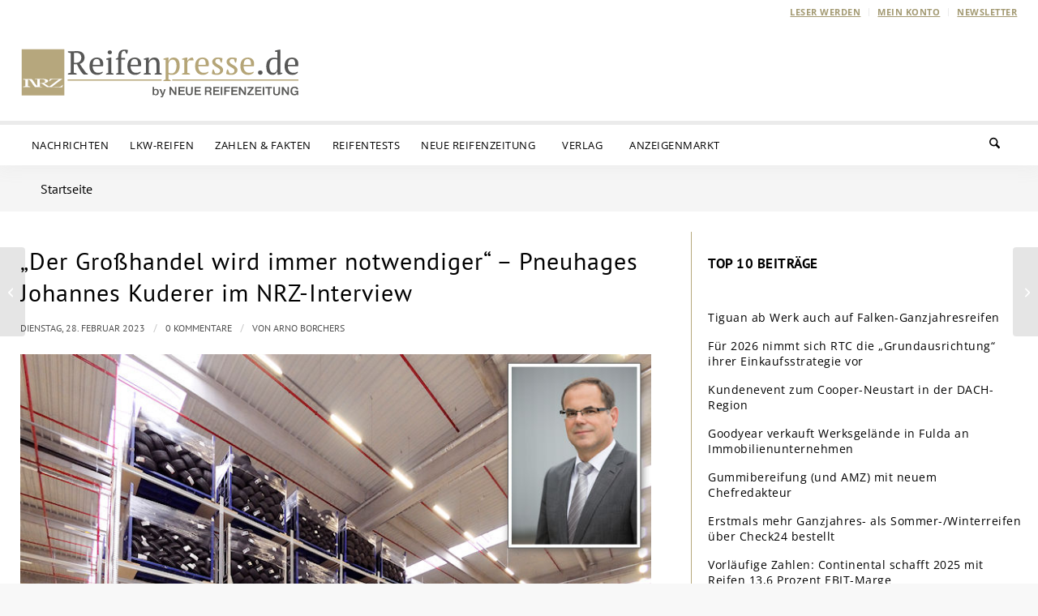

--- FILE ---
content_type: text/html; charset=UTF-8
request_url: https://reifenpresse.de/2023/02/28/der-grosshandel-wird-immer-notwendiger-pneuhages-johannes-kuderer-im-nrz-interview-2/
body_size: 71344
content:
<!DOCTYPE html>
<html lang="de" prefix="og: https://ogp.me/ns#" class="html_boxed responsive av-preloader-disabled  html_header_top html_logo_left html_bottom_nav_header html_menu_left html_large html_header_sticky_disabled html_header_shrinking_disabled html_header_topbar_active html_mobile_menu_tablet html_header_searchicon html_content_align_center html_header_unstick_top_disabled html_header_stretch html_minimal_header html_elegant-blog html_modern-blog html_av-submenu-hidden html_av-submenu-display-click html_av-overlay-side html_av-overlay-side-classic html_av-submenu-noclone html_entry_id_261927 html_cart_at_menu av-cookies-no-cookie-consent av-default-lightbox av-no-preview html_text_menu_active av-mobile-menu-switch-default">
<head>
<meta charset="UTF-8" />
<meta name="robots" content="index, follow" />


<!-- mobile setting -->
<meta name="viewport" content="width=device-width, initial-scale=1">

<!-- Scripts/CSS and wp_head hook -->
<meta name="dlm-version" content="5.1.6">
<!-- Suchmaschinen-Optimierung durch Rank Math PRO - https://rankmath.com/ -->
<title>„Der Großhandel wird immer notwendiger“ – Pneuhages Johannes Kuderer im NRZ-Interview | Reifenpresse.de</title>
<link data-rocket-prefetch href="https://widgetlogic.org" rel="dns-prefetch"><link rel="preload" data-rocket-preload as="image" href="https://reifenpresse.de/wp-content/uploads/2022/12/LogistikzentrumSpeyer42_tb.jpg" imagesrcset="https://reifenpresse.de/wp-content/uploads/2022/12/LogistikzentrumSpeyer42_tb-600x450.jpg 600w, https://reifenpresse.de/wp-content/uploads/2022/12/LogistikzentrumSpeyer42_tb-400x300.jpg 400w, https://reifenpresse.de/wp-content/uploads/2022/12/LogistikzentrumSpeyer42_tb-705x529.jpg 705w, https://reifenpresse.de/wp-content/uploads/2022/12/LogistikzentrumSpeyer42_tb-450x338.jpg 450w, https://reifenpresse.de/wp-content/uploads/2022/12/LogistikzentrumSpeyer42_tb-150x113.jpg 150w, https://reifenpresse.de/wp-content/uploads/2022/12/LogistikzentrumSpeyer42_tb-500x375.jpg 500w, https://reifenpresse.de/wp-content/uploads/2022/12/LogistikzentrumSpeyer42_tb-300x225.jpg 300w, https://reifenpresse.de/wp-content/uploads/2022/12/LogistikzentrumSpeyer42_tb-533x400.jpg 533w, https://reifenpresse.de/wp-content/uploads/2022/12/LogistikzentrumSpeyer42_tb.jpg 800w" imagesizes="100vw" fetchpriority="high">
<meta name="description" content="Die Interpneu Handelsgesellschaft gehört zusammen mit ihren Konzernschwestern Reifen Center Wolf und (demnächst) Gewe Reifengroßhandel zu den größten Reifengroßhändlern Deutschlands und Europas. Im Interview mit der NEUE REIFENZEITUNG erklärt Interpneu- und Pneuhage-Management-Geschäftsführer Johannes Kuderer, warum der Großhandel – trotz zunehmender Konsolidierung – im Markt „immer notwendiger wird“, auch wenn der wirtschaftliche Erfolg dabei von vielen Faktoren abhängt, nicht zuletzt auch vom Verhalten der Industrie. Dieser Beitrag ist außerdem in der Januar-Ausgabe der NEUE REIFENZEITUNG erschienen, die hier als E-Paper erhältlich ist. Sie sind noch kein Leser? Kein Problem. Das können Sie hier ändern."/>
<meta name="robots" content="follow, index, max-snippet:-1, max-video-preview:-1, max-image-preview:large"/>
<link rel="canonical" href="https://reifenpresse.de/2023/02/28/der-grosshandel-wird-immer-notwendiger-pneuhages-johannes-kuderer-im-nrz-interview-2/" />
<meta property="og:locale" content="de_DE" />
<meta property="og:type" content="article" />
<meta property="og:title" content="„Der Großhandel wird immer notwendiger“ – Pneuhages Johannes Kuderer im NRZ-Interview | Reifenpresse.de" />
<meta property="og:description" content="Die Interpneu Handelsgesellschaft gehört zusammen mit ihren Konzernschwestern Reifen Center Wolf und (demnächst) Gewe Reifengroßhandel zu den größten Reifengroßhändlern Deutschlands und Europas. Im Interview mit der NEUE REIFENZEITUNG erklärt Interpneu- und Pneuhage-Management-Geschäftsführer Johannes Kuderer, warum der Großhandel – trotz zunehmender Konsolidierung – im Markt „immer notwendiger wird“, auch wenn der wirtschaftliche Erfolg dabei von vielen Faktoren abhängt, nicht zuletzt auch vom Verhalten der Industrie. Dieser Beitrag ist außerdem in der Januar-Ausgabe der NEUE REIFENZEITUNG erschienen, die hier als E-Paper erhältlich ist. Sie sind noch kein Leser? Kein Problem. Das können Sie hier ändern." />
<meta property="og:url" content="https://reifenpresse.de/2023/02/28/der-grosshandel-wird-immer-notwendiger-pneuhages-johannes-kuderer-im-nrz-interview-2/" />
<meta property="og:site_name" content="Reifenpresse.de" />
<meta property="article:tag" content="Gewe" />
<meta property="article:tag" content="Großhandel" />
<meta property="article:tag" content="Interpneu" />
<meta property="article:tag" content="Johannes | Kuderer" />
<meta property="article:tag" content="Pneuhage" />
<meta property="article:tag" content="Reifen Center Wolf" />
<meta property="article:tag" content="Reifen Specht" />
<meta property="article:tag" content="Thema" />
<meta property="article:section" content="Handel &amp; Händler" />
<meta property="og:updated_time" content="2023-02-28T12:35:37+01:00" />
<meta property="og:image" content="https://reifenpresse.de/wp-content/uploads/2022/12/LogistikzentrumSpeyer42_tb.jpg" />
<meta property="og:image:secure_url" content="https://reifenpresse.de/wp-content/uploads/2022/12/LogistikzentrumSpeyer42_tb.jpg" />
<meta property="og:image:width" content="800" />
<meta property="og:image:height" content="600" />
<meta property="og:image:alt" content="Pneuhage" />
<meta property="og:image:type" content="image/jpeg" />
<meta property="article:published_time" content="2023-02-28T12:34:43+01:00" />
<meta property="article:modified_time" content="2023-02-28T12:35:37+01:00" />
<meta name="twitter:card" content="summary_large_image" />
<meta name="twitter:title" content="„Der Großhandel wird immer notwendiger“ – Pneuhages Johannes Kuderer im NRZ-Interview | Reifenpresse.de" />
<meta name="twitter:description" content="Die Interpneu Handelsgesellschaft gehört zusammen mit ihren Konzernschwestern Reifen Center Wolf und (demnächst) Gewe Reifengroßhandel zu den größten Reifengroßhändlern Deutschlands und Europas. Im Interview mit der NEUE REIFENZEITUNG erklärt Interpneu- und Pneuhage-Management-Geschäftsführer Johannes Kuderer, warum der Großhandel – trotz zunehmender Konsolidierung – im Markt „immer notwendiger wird“, auch wenn der wirtschaftliche Erfolg dabei von vielen Faktoren abhängt, nicht zuletzt auch vom Verhalten der Industrie. Dieser Beitrag ist außerdem in der Januar-Ausgabe der NEUE REIFENZEITUNG erschienen, die hier als E-Paper erhältlich ist. Sie sind noch kein Leser? Kein Problem. Das können Sie hier ändern." />
<meta name="twitter:image" content="https://reifenpresse.de/wp-content/uploads/2022/12/LogistikzentrumSpeyer42_tb.jpg" />
<meta name="twitter:label1" content="Verfasst von" />
<meta name="twitter:data1" content="Arno Borchers" />
<meta name="twitter:label2" content="Lesedauer" />
<meta name="twitter:data2" content="5 Minuten" />
<script type="application/ld+json" class="rank-math-schema-pro">{"@context":"https://schema.org","@graph":[{"@type":"Organization","@id":"https://reifenpresse.de/#organization","name":"Profil-Verlag GmbH"},{"@type":"WebSite","@id":"https://reifenpresse.de/#website","url":"https://reifenpresse.de","name":"Reifenpresse.de","publisher":{"@id":"https://reifenpresse.de/#organization"},"inLanguage":"de"},{"@type":"ImageObject","@id":"https://reifenpresse.de/wp-content/uploads/2022/12/LogistikzentrumSpeyer42_tb.jpg","url":"https://reifenpresse.de/wp-content/uploads/2022/12/LogistikzentrumSpeyer42_tb.jpg","width":"800","height":"600","inLanguage":"de"},{"@type":"WebPage","@id":"https://reifenpresse.de/2023/02/28/der-grosshandel-wird-immer-notwendiger-pneuhages-johannes-kuderer-im-nrz-interview-2/#webpage","url":"https://reifenpresse.de/2023/02/28/der-grosshandel-wird-immer-notwendiger-pneuhages-johannes-kuderer-im-nrz-interview-2/","name":"\u201eDer Gro\u00dfhandel wird immer notwendiger\u201c \u2013 Pneuhages Johannes Kuderer im NRZ-Interview | Reifenpresse.de","datePublished":"2023-02-28T12:34:43+01:00","dateModified":"2023-02-28T12:35:37+01:00","isPartOf":{"@id":"https://reifenpresse.de/#website"},"primaryImageOfPage":{"@id":"https://reifenpresse.de/wp-content/uploads/2022/12/LogistikzentrumSpeyer42_tb.jpg"},"inLanguage":"de"},{"@type":"Person","@id":"https://reifenpresse.de/author/borchers/","name":"Arno Borchers","url":"https://reifenpresse.de/author/borchers/","image":{"@type":"ImageObject","@id":"https://secure.gravatar.com/avatar/beb4cd1d4c262c1cad31cc4b58856e69435a2a6a83a4747016a0d158be07098c?s=96&amp;d=mm&amp;r=g","url":"https://secure.gravatar.com/avatar/beb4cd1d4c262c1cad31cc4b58856e69435a2a6a83a4747016a0d158be07098c?s=96&amp;d=mm&amp;r=g","caption":"Arno Borchers","inLanguage":"de"},"sameAs":["https://reifenpresse.de"],"worksFor":{"@id":"https://reifenpresse.de/#organization"}},{"@type":"NewsArticle","headline":"\u201eDer Gro\u00dfhandel wird immer notwendiger\u201c \u2013 Pneuhages Johannes Kuderer im NRZ-Interview | Reifenpresse.de","keywords":"Pneuhage","datePublished":"2023-02-28T12:34:43+01:00","dateModified":"2023-02-28T12:35:37+01:00","articleSection":"Handel &amp; H\u00e4ndler","author":{"@id":"https://reifenpresse.de/author/borchers/","name":"Arno Borchers"},"publisher":{"@id":"https://reifenpresse.de/#organization"},"description":"Die Interpneu Handelsgesellschaft geh\u00f6rt zusammen mit ihren Konzernschwestern Reifen Center Wolf und (demn\u00e4chst) Gewe Reifengro\u00dfhandel zu den gr\u00f6\u00dften Reifengro\u00dfh\u00e4ndlern Deutschlands und Europas. Im Interview mit der NEUE REIFENZEITUNG erkl\u00e4rt Interpneu- und Pneuhage-Management-Gesch\u00e4ftsf\u00fchrer Johannes Kuderer, warum der Gro\u00dfhandel \u2013 trotz zunehmender Konsolidierung \u2013 im Markt \u201eimmer notwendiger wird\u201c, auch wenn der wirtschaftliche Erfolg dabei von vielen Faktoren abh\u00e4ngt, nicht zuletzt auch vom Verhalten der Industrie. Dieser Beitrag ist au\u00dferdem in der Januar-Ausgabe der NEUE REIFENZEITUNG erschienen, die hier als E-Paper erh\u00e4ltlich ist. Sie sind noch kein Leser? Kein Problem. Das k\u00f6nnen Sie hier \u00e4ndern.","name":"\u201eDer Gro\u00dfhandel wird immer notwendiger\u201c \u2013 Pneuhages Johannes Kuderer im NRZ-Interview | Reifenpresse.de","@id":"https://reifenpresse.de/2023/02/28/der-grosshandel-wird-immer-notwendiger-pneuhages-johannes-kuderer-im-nrz-interview-2/#richSnippet","isPartOf":{"@id":"https://reifenpresse.de/2023/02/28/der-grosshandel-wird-immer-notwendiger-pneuhages-johannes-kuderer-im-nrz-interview-2/#webpage"},"image":{"@id":"https://reifenpresse.de/wp-content/uploads/2022/12/LogistikzentrumSpeyer42_tb.jpg"},"inLanguage":"de","mainEntityOfPage":{"@id":"https://reifenpresse.de/2023/02/28/der-grosshandel-wird-immer-notwendiger-pneuhages-johannes-kuderer-im-nrz-interview-2/#webpage"}}]}</script>
<!-- /Rank Math WordPress SEO Plugin -->

<link rel='dns-prefetch' href='//widgetlogic.org' />

<link rel="alternate" type="application/rss+xml" title="Reifenpresse.de &raquo; Feed" href="https://reifenpresse.de/feed/" />
<link rel="alternate" type="application/rss+xml" title="Reifenpresse.de &raquo; Kommentar-Feed" href="https://reifenpresse.de/comments/feed/" />
<script type="text/javascript" id="wpp-js" src="https://reifenpresse.de/wp-content/plugins/wordpress-popular-posts/assets/js/wpp.min.js?ver=7.3.6" data-sampling="0" data-sampling-rate="100" data-api-url="https://reifenpresse.de/wp-json/wordpress-popular-posts" data-post-id="261927" data-token="bbf1379056" data-lang="0" data-debug="0"></script>
<script consent-skip-blocker="1" data-skip-lazy-load="js-extra"  data-cfasync="false">
(function(w,d){w[d]=w[d]||[];w.gtag=function(){w[d].push(arguments)}})(window,"dataLayer");
</script><style>[consent-id]:not(.rcb-content-blocker):not([consent-transaction-complete]):not([consent-visual-use-parent^="children:"]):not([consent-confirm]){opacity:0!important;}
.rcb-content-blocker+.rcb-content-blocker-children-fallback~*{display:none!important;}</style><link rel="preload" href="https://reifenpresse.de/wp-content/7e755ecf1f1a3d05ba55aa3c810fab54/dist/1677607039.js?ver=4da9deaa8edb67e014c200f7fb07caf2" as="script" />
<link rel="preload" href="https://reifenpresse.de/wp-content/7e755ecf1f1a3d05ba55aa3c810fab54/dist/1776882964.js?ver=fefcaa1c3eea3a500de03fb37bfd85c1" as="script" />
<link rel="preload" href="https://reifenpresse.de/wp-content/plugins/real-cookie-banner-pro/public/lib/animate.css/animate.min.css?ver=4.1.1" as="style" />
<link rel="alternate" type="application/rss+xml" title="Reifenpresse.de &raquo; „Der Großhandel wird immer notwendiger“ – Pneuhages Johannes Kuderer im NRZ-Interview-Kommentar-Feed" href="https://reifenpresse.de/2023/02/28/der-grosshandel-wird-immer-notwendiger-pneuhages-johannes-kuderer-im-nrz-interview-2/feed/" />
<script data-cfasync="false" type="text/javascript" defer src="https://reifenpresse.de/wp-content/7e755ecf1f1a3d05ba55aa3c810fab54/dist/1677607039.js?ver=4da9deaa8edb67e014c200f7fb07caf2" id="real-cookie-banner-pro-vendor-real-cookie-banner-pro-banner-js"></script>
<script type="application/json" data-skip-lazy-load="js-extra" data-skip-moving="true" data-no-defer nitro-exclude data-alt-type="application/ld+json" data-dont-merge data-wpmeteor-nooptimize="true" data-cfasync="false" id="ad3fb5909b9a3957537db5554f96068241-js-extra">{"slug":"real-cookie-banner-pro","textDomain":"real-cookie-banner","version":"5.2.12","restUrl":"https:\/\/reifenpresse.de\/wp-json\/real-cookie-banner\/v1\/","restNamespace":"real-cookie-banner\/v1","restPathObfuscateOffset":"26167ad5c3b446b3","restRoot":"https:\/\/reifenpresse.de\/wp-json\/","restQuery":{"_v":"5.2.12","_locale":"user"},"restNonce":"bbf1379056","restRecreateNonceEndpoint":"https:\/\/reifenpresse.de\/wp-admin\/admin-ajax.php?action=rest-nonce","publicUrl":"https:\/\/reifenpresse.de\/wp-content\/plugins\/real-cookie-banner-pro\/public\/","chunkFolder":"dist","chunksLanguageFolder":"https:\/\/reifenpresse.de\/wp-content\/languages\/mo-cache\/real-cookie-banner-pro\/","chunks":{"chunk-config-tab-blocker.lite.js":["de_DE_formal-83d48f038e1cf6148175589160cda67e","de_DE_formal-e051c4c51a9ece7608a571f9dada4712","de_DE_formal-24de88ac89ca0a1363889bd3fd6e1c50","de_DE_formal-93ec68381a9f458fbce3acbccd434479"],"chunk-config-tab-blocker.pro.js":["de_DE_formal-ddf5ae983675e7b6eec2afc2d53654a2","de_DE_formal-ad0fc0f9f96d053303b1ede45a238984","de_DE_formal-e516a6866b9a31db231ab92dedaa8b29","de_DE_formal-1aac2e7f59d941d7ed1061d1018d2957"],"chunk-config-tab-consent.lite.js":["de_DE_formal-3823d7521a3fc2857511061e0d660408"],"chunk-config-tab-consent.pro.js":["de_DE_formal-9cb9ecf8c1e8ce14036b5f3a5e19f098"],"chunk-config-tab-cookies.lite.js":["de_DE_formal-1a51b37d0ef409906245c7ed80d76040","de_DE_formal-e051c4c51a9ece7608a571f9dada4712","de_DE_formal-24de88ac89ca0a1363889bd3fd6e1c50"],"chunk-config-tab-cookies.pro.js":["de_DE_formal-572ee75deed92e7a74abba4b86604687","de_DE_formal-ad0fc0f9f96d053303b1ede45a238984","de_DE_formal-e516a6866b9a31db231ab92dedaa8b29"],"chunk-config-tab-dashboard.lite.js":["de_DE_formal-f843c51245ecd2b389746275b3da66b6"],"chunk-config-tab-dashboard.pro.js":["de_DE_formal-ae5ae8f925f0409361cfe395645ac077"],"chunk-config-tab-import.lite.js":["de_DE_formal-66df94240f04843e5a208823e466a850"],"chunk-config-tab-import.pro.js":["de_DE_formal-e5fee6b51986d4ff7a051d6f6a7b076a"],"chunk-config-tab-licensing.lite.js":["de_DE_formal-e01f803e4093b19d6787901b9591b5a6"],"chunk-config-tab-licensing.pro.js":["de_DE_formal-4918ea9704f47c2055904e4104d4ffba"],"chunk-config-tab-scanner.lite.js":["de_DE_formal-b10b39f1099ef599835c729334e38429"],"chunk-config-tab-scanner.pro.js":["de_DE_formal-752a1502ab4f0bebfa2ad50c68ef571f"],"chunk-config-tab-settings.lite.js":["de_DE_formal-37978e0b06b4eb18b16164a2d9c93a2c"],"chunk-config-tab-settings.pro.js":["de_DE_formal-e59d3dcc762e276255c8989fbd1f80e3"],"chunk-config-tab-tcf.lite.js":["de_DE_formal-4f658bdbf0aa370053460bc9e3cd1f69","de_DE_formal-e051c4c51a9ece7608a571f9dada4712","de_DE_formal-93ec68381a9f458fbce3acbccd434479"],"chunk-config-tab-tcf.pro.js":["de_DE_formal-e1e83d5b8a28f1f91f63b9de2a8b181a","de_DE_formal-ad0fc0f9f96d053303b1ede45a238984","de_DE_formal-1aac2e7f59d941d7ed1061d1018d2957"]},"others":{"customizeValuesBanner":"{\"layout\":{\"type\":\"dialog\",\"maxHeightEnabled\":false,\"maxHeight\":740,\"dialogMaxWidth\":530,\"dialogPosition\":\"middleCenter\",\"dialogMargin\":[0,0,0,0],\"bannerPosition\":\"bottom\",\"bannerMaxWidth\":1024,\"dialogBorderRadius\":3,\"borderRadius\":5,\"animationIn\":\"slideInUp\",\"animationInDuration\":500,\"animationInOnlyMobile\":true,\"animationOut\":\"none\",\"animationOutDuration\":500,\"animationOutOnlyMobile\":true,\"overlay\":true,\"overlayBg\":\"#000000\",\"overlayBgAlpha\":38,\"overlayBlur\":2},\"decision\":{\"acceptAll\":\"button\",\"acceptEssentials\":\"button\",\"showCloseIcon\":false,\"acceptIndividual\":\"button\",\"buttonOrder\":\"all,essential,save,individual\",\"showGroups\":true,\"groupsFirstView\":true,\"saveButton\":\"always\"},\"design\":{\"bg\":\"#ffffff\",\"textAlign\":\"center\",\"linkTextDecoration\":\"underline\",\"borderWidth\":0,\"borderColor\":\"#ffffff\",\"fontSize\":13,\"fontColor\":\"#2b2b2b\",\"fontInheritFamily\":true,\"fontFamily\":\"Arial, Helvetica, sans-serif\",\"fontWeight\":\"normal\",\"boxShadowEnabled\":true,\"boxShadowOffsetX\":0,\"boxShadowOffsetY\":5,\"boxShadowBlurRadius\":13,\"boxShadowSpreadRadius\":0,\"boxShadowColor\":\"#000000\",\"boxShadowColorAlpha\":20},\"headerDesign\":{\"inheritBg\":true,\"bg\":\"#f4f4f4\",\"inheritTextAlign\":true,\"textAlign\":\"center\",\"padding\":[17,20,15,20],\"logo\":\"https:\\\/\\\/reifenpresse.de\\\/wp-content\\\/uploads\\\/2017\\\/10\\\/Reifenpresse-Logo.svg\",\"logoRetina\":\"\",\"logoMaxHeight\":97,\"logoPosition\":\"above\",\"logoMargin\":[5,15,-8,15],\"fontSize\":19,\"fontColor\":\"#2b2b2b\",\"fontInheritFamily\":true,\"fontFamily\":\"Arial, Helvetica, sans-serif\",\"fontWeight\":\"normal\",\"borderWidth\":1,\"borderColor\":\"#efefef\"},\"bodyDesign\":{\"padding\":[15,20,5,20],\"descriptionInheritFontSize\":true,\"descriptionFontSize\":13,\"dottedGroupsInheritFontSize\":true,\"dottedGroupsFontSize\":13,\"dottedGroupsBulletColor\":\"#b6a97d\",\"teachingsInheritTextAlign\":true,\"teachingsTextAlign\":\"center\",\"teachingsSeparatorActive\":true,\"teachingsSeparatorWidth\":50,\"teachingsSeparatorHeight\":1,\"teachingsSeparatorColor\":\"#b6a97d\",\"teachingsInheritFontSize\":false,\"teachingsFontSize\":12,\"teachingsInheritFontColor\":false,\"teachingsFontColor\":\"#7c7c7c\",\"accordionMargin\":[10,0,5,0],\"accordionPadding\":[5,10,5,10],\"accordionArrowType\":\"outlined\",\"accordionArrowColor\":\"#15779b\",\"accordionBg\":\"#ffffff\",\"accordionActiveBg\":\"#f9f9f9\",\"accordionHoverBg\":\"#efefef\",\"accordionBorderWidth\":1,\"accordionBorderColor\":\"#efefef\",\"accordionTitleFontSize\":12,\"accordionTitleFontColor\":\"#2b2b2b\",\"accordionTitleFontWeight\":\"normal\",\"accordionDescriptionMargin\":[5,0,0,0],\"accordionDescriptionFontSize\":12,\"accordionDescriptionFontColor\":\"#828282\",\"accordionDescriptionFontWeight\":\"normal\",\"acceptAllOneRowLayout\":false,\"acceptAllPadding\":[10,10,10,10],\"acceptAllBg\":\"#525252\",\"acceptAllTextAlign\":\"center\",\"acceptAllFontSize\":18,\"acceptAllFontColor\":\"#ffffff\",\"acceptAllFontWeight\":\"normal\",\"acceptAllBorderWidth\":0,\"acceptAllBorderColor\":\"#000000\",\"acceptAllHoverBg\":\"#b6a97d\",\"acceptAllHoverFontColor\":\"#ffffff\",\"acceptAllHoverBorderColor\":\"#000000\",\"acceptEssentialsUseAcceptAll\":true,\"acceptEssentialsButtonType\":\"\",\"acceptEssentialsPadding\":[10,10,10,10],\"acceptEssentialsBg\":\"#efefef\",\"acceptEssentialsTextAlign\":\"center\",\"acceptEssentialsFontSize\":18,\"acceptEssentialsFontColor\":\"#0a0a0a\",\"acceptEssentialsFontWeight\":\"normal\",\"acceptEssentialsBorderWidth\":0,\"acceptEssentialsBorderColor\":\"#000000\",\"acceptEssentialsHoverBg\":\"#e8e8e8\",\"acceptEssentialsHoverFontColor\":\"#000000\",\"acceptEssentialsHoverBorderColor\":\"#000000\",\"acceptIndividualPadding\":[10,10,10,10],\"acceptIndividualBg\":\"#525252\",\"acceptIndividualTextAlign\":\"center\",\"acceptIndividualFontSize\":18,\"acceptIndividualFontColor\":\"#ffffff\",\"acceptIndividualFontWeight\":\"normal\",\"acceptIndividualBorderWidth\":0,\"acceptIndividualBorderColor\":\"#000000\",\"acceptIndividualHoverBg\":\"#b6a97d\",\"acceptIndividualHoverFontColor\":\"#ffffff\",\"acceptIndividualHoverBorderColor\":\"#000000\"},\"footerDesign\":{\"poweredByLink\":false,\"inheritBg\":false,\"bg\":\"#fcfcfc\",\"inheritTextAlign\":true,\"textAlign\":\"center\",\"padding\":[10,20,15,20],\"fontSize\":14,\"fontColor\":\"#7c7c7c\",\"fontInheritFamily\":true,\"fontFamily\":\"Arial, Helvetica, sans-serif\",\"fontWeight\":\"normal\",\"hoverFontColor\":\"#2b2b2b\",\"borderWidth\":1,\"borderColor\":\"#efefef\",\"languageSwitcher\":\"flags\"},\"texts\":{\"headline\":\"Privatsph\\u00e4re-Einstellungen\",\"description\":\"Wir verwenden Cookies und \\u00e4hnliche Technologien auf unserer Website und verarbeiten Ihre personenbezogenen Daten (z.B. IP-Adresse), um z.B. Inhalte und Anzeigen zu personalisieren, Medien von Drittanbietern einzubinden oder Zugriffe auf unsere Website zu analysieren. Die Datenverarbeitung kann auch erst in Folge gesetzter Cookies stattfinden. Wir geben diese Daten an Dritte weiter, die wir in den Privatsph\\u00e4re-Einstellungen benennen.<br \\\/><br \\\/>Die Datenverarbeitung kann mit Ihrer Einwilligung oder auf Basis eines berechtigten Interesses erfolgen, dem Sie in den Privatsph\\u00e4re-Einstellungen widersprechen k\\u00f6nnen. Sie haben das Recht, Ihre Einwilligung nicht zu erteilen und Ihre Einwilligung zu einem sp\\u00e4teren Zeitpunkt zu \\u00e4ndern oder zu widerrufen. Weitere Informationen \\u00fcber die Verwendung Ihrer Daten finden Sie in unserer {{privacyPolicy}}Datenschutzerkl\\u00e4rung{{\\\/privacyPolicy}}.\",\"acceptAll\":\"Alle akzeptieren\",\"acceptEssentials\":\"Weiter ohne Einwilligung\",\"acceptIndividual\":\"Privatsph\\u00e4re-Einstellungen individuell festlegen\",\"poweredBy\":\"1\",\"dataProcessingInUnsafeCountries\":\"Einige Services verarbeiten personenbezogene Daten in unsicheren Drittl\\u00e4ndern. Indem Sie in die Nutzung dieser Services einwilligen, erkl\\u00e4ren Sie sich auch mit der Verarbeitung Ihrer Daten in diesen unsicheren Drittl\\u00e4ndern gem\\u00e4\\u00df {{legalBasis}} einverstanden. Dies birgt das Risiko, dass Ihre Daten von Beh\\u00f6rden zu Kontroll- und \\u00dcberwachungszwecken verarbeitet werden, m\\u00f6glicherweise ohne die M\\u00f6glichkeit eines Rechtsbehelfs.\",\"ageNoticeBanner\":\"Sie sind unter {{minAge}} Jahre alt? Dann k\\u00f6nnen Sie nicht in optionale Services einwilligen. Bitten Sie Ihre Eltern oder Erziehungsberechtigten, mit Ihnen in diese Services einzuwilligen.\",\"ageNoticeBlocker\":\"Sie sind unter {{minAge}} Jahre alt? Leider d\\u00fcrfen Sie in diesen Service nicht selbst einwilligen, um diese Inhalte zu sehen. Bitten Sie Ihre Eltern oder Erziehungsberechtigten, in den Service mit Ihnen einzuwilligen!\",\"listServicesNotice\":\"Indem Sie alle Services akzeptieren, erlauben Sie, dass {{services}} geladen werden. Diese sind nach ihrem Zweck in Gruppen {{serviceGroups}} unterteilt (Zugeh\\u00f6rigkeit durch hochgestellte Zahlen gekennzeichnet).\",\"listServicesLegitimateInterestNotice\":\"Au\\u00dferdem werden {{services}} auf der Grundlage eines berechtigten Interesses geladen.\",\"tcfStacksCustomName\":\"Dienste mit verschiedenen Zwecken au\\u00dferhalb des TCF-Standards\",\"tcfStacksCustomDescription\":\"Dienste, die Einwilligungen nicht \\u00fcber den TCF-Standard, sondern \\u00fcber andere Technologien weitergeben. Diese werden je nach ihrem Zweck in mehrere Gruppen unterteilt. Einige von ihnen werden auf der Grundlage eines berechtigten Interesses genutzt (z. B. Bedrohungsabwehr), andere werden nur mit Ihrer Zustimmung genutzt. Einzelheiten zu den einzelnen Gruppen und Zwecken der Dienste finden Sie in den jeweiligen Datenschutzeinstellungen.\",\"consentForwardingExternalHosts\":\"Ihre Einwilligung gilt auch auf {{websites}}.\",\"blockerHeadline\":\"{{name}} aufgrund von Privatsph\\u00e4re-Einstellungen blockiert\",\"blockerLinkShowMissing\":\"Alle Services anzeigen, in die Sie noch einwilligen m\\u00fcssen\",\"blockerLoadButton\":\"Services akzeptieren und Inhalte laden\",\"blockerAcceptInfo\":\"Durch das Laden der blockierten Inhalte werden Ihre Privatsph\\u00e4ren-Einstellungen angepasst. Inhalte von diesem Service werden in Zukunft nicht mehr blockiert.\",\"stickyHistory\":\"Historie der Privatsph\\u00e4re-Einstellungen\",\"stickyRevoke\":\"Einwilligungen widerrufen\",\"stickyRevokeSuccessMessage\":\"Sie haben Ihre Einwilligung f\\u00fcr Services mit ihren Cookies und der Verarbeitung personenbezogener Daten erfolgreich widerrufen. Die Seite wird jetzt neu geladen!\",\"stickyChange\":\"Privatsph\\u00e4re-Einstellungen \\u00e4ndern\"},\"individualLayout\":{\"inheritDialogMaxWidth\":false,\"dialogMaxWidth\":970,\"inheritBannerMaxWidth\":true,\"bannerMaxWidth\":1980,\"descriptionTextAlign\":\"left\"},\"group\":{\"checkboxBg\":\"#f0f0f0\",\"checkboxBorderWidth\":1,\"checkboxBorderColor\":\"#d2d2d2\",\"checkboxActiveColor\":\"#ffffff\",\"checkboxActiveBg\":\"#b6a97d\",\"checkboxActiveBorderColor\":\"#b6a97d\",\"groupInheritBg\":true,\"groupBg\":\"#f4f4f4\",\"groupPadding\":[15,15,15,15],\"groupSpacing\":10,\"groupBorderRadius\":5,\"groupBorderWidth\":1,\"groupBorderColor\":\"#f4f4f4\",\"headlineFontSize\":16,\"headlineFontWeight\":\"normal\",\"headlineFontColor\":\"#2b2b2b\",\"descriptionFontSize\":14,\"descriptionFontColor\":\"#7c7c7c\",\"linkColor\":\"#7c7c7c\",\"linkHoverColor\":\"#2b2b2b\",\"detailsHideLessRelevant\":true},\"saveButton\":{\"useAcceptAll\":true,\"type\":\"button\",\"padding\":[10,10,10,10],\"bg\":\"#efefef\",\"textAlign\":\"center\",\"fontSize\":18,\"fontColor\":\"#0a0a0a\",\"fontWeight\":\"normal\",\"borderWidth\":0,\"borderColor\":\"#000000\",\"hoverBg\":\"#e8e8e8\",\"hoverFontColor\":\"#000000\",\"hoverBorderColor\":\"#000000\"},\"individualTexts\":{\"headline\":\"Individuelle Privatsph\\u00e4re-Einstellungen\",\"description\":\"Wir verwenden Cookies und \\u00e4hnliche Technologien auf unserer Website und verarbeiten Ihre personenbezogenen Daten (z.B. IP-Adresse), um z.B. Inhalte und Anzeigen zu personalisieren, Medien von Drittanbietern einzubinden oder Zugriffe auf unsere Website zu analysieren. Die Datenverarbeitung kann auch erst in Folge gesetzter Cookies stattfinden. Wir geben diese Daten an Dritte weiter, die wir in den Privatsph\\u00e4re-Einstellungen benennen.<br \\\/><br \\\/>Die Datenverarbeitung kann mit Ihrer Einwilligung oder auf Basis eines berechtigten Interesses erfolgen, dem Sie in den Privatsph\\u00e4re-Einstellungen widersprechen k\\u00f6nnen. Sie haben das Recht, Ihre Einwilligung nicht zu erteilen und Ihre Einwilligung zu einem sp\\u00e4teren Zeitpunkt zu \\u00e4ndern oder zu widerrufen. Weitere Informationen \\u00fcber die Verwendung Ihrer Daten finden Sie in unserer {{privacyPolicy}}Datenschutzerkl\\u00e4rung{{\\\/privacyPolicy}}.<br \\\/><br \\\/>Nachstehend finden Sie eine \\u00dcbersicht \\u00fcber alle von dieser Website genutzten Services. Sie k\\u00f6nnen detaillierte Informationen zu jedem Service einsehen und diesen einzeln zustimmen oder von Ihrem Widerspruchsrecht Gebrauch machen.\",\"save\":\"Individuelle Auswahl speichern\",\"showMore\":\"Service-Informationen anzeigen\",\"hideMore\":\"Service-Informationen ausblenden\",\"postamble\":\"\"},\"mobile\":{\"enabled\":true,\"maxHeight\":400,\"hideHeader\":false,\"alignment\":\"bottom\",\"scalePercent\":90,\"scalePercentVertical\":-50},\"sticky\":{\"enabled\":false,\"animationsEnabled\":true,\"alignment\":\"left\",\"bubbleBorderRadius\":50,\"icon\":\"fingerprint\",\"iconCustom\":\"\",\"iconCustomRetina\":\"\",\"iconSize\":30,\"iconColor\":\"#ffffff\",\"bubbleMargin\":[10,20,20,20],\"bubblePadding\":15,\"bubbleBg\":\"#15779b\",\"bubbleBorderWidth\":0,\"bubbleBorderColor\":\"#10556f\",\"boxShadowEnabled\":true,\"boxShadowOffsetX\":0,\"boxShadowOffsetY\":2,\"boxShadowBlurRadius\":5,\"boxShadowSpreadRadius\":1,\"boxShadowColor\":\"#105b77\",\"boxShadowColorAlpha\":40,\"bubbleHoverBg\":\"#ffffff\",\"bubbleHoverBorderColor\":\"#000000\",\"hoverIconColor\":\"#000000\",\"hoverIconCustom\":\"\",\"hoverIconCustomRetina\":\"\",\"menuFontSize\":16,\"menuBorderRadius\":5,\"menuItemSpacing\":10,\"menuItemPadding\":[5,10,5,10]},\"customCss\":{\"css\":\"\",\"antiAdBlocker\":\"y\"}}","isPro":true,"showProHints":false,"proUrl":"https:\/\/devowl.io\/de\/go\/real-cookie-banner?source=rcb-lite","showLiteNotice":false,"frontend":{"groups":"[{\"id\":32446,\"name\":\"Essenziell\",\"slug\":\"essenziell\",\"description\":\"Essential Services sind f\\u00fcr die grundlegende Funktionalit\\u00e4t der Website erforderlich. Sie enthalten nur technisch notwendige Services. Diesen Services kann nicht widersprochen werden.\",\"isEssential\":true,\"isDefault\":true,\"items\":[{\"id\":264586,\"name\":\"WooCommerce\",\"purpose\":\"WooCommerce ist ein E-Commerce-Shopsystem, mit dem Sie Produkte auf dieser Website kaufen k\\u00f6nnen. Cookies werden verwendet, um Artikel in einem Warenkorb zu sammeln, den Warenkorb des Nutzers in der Datenbank der Website zu speichern, k\\u00fcrzlich angesehene Produkte zu speichern, um sie wieder anzuzeigen und es den Nutzern zu erm\\u00f6glichen, Hinweise im Online-Shop zu l\\u00f6schen.\",\"providerContact\":{\"phone\":\"\",\"email\":\"\",\"link\":\"\"},\"isProviderCurrentWebsite\":true,\"provider\":\"Reifenpresse.de\",\"uniqueName\":\"woocommerce\",\"isEmbeddingOnlyExternalResources\":false,\"legalBasis\":\"consent\",\"dataProcessingInCountries\":[],\"dataProcessingInCountriesSpecialTreatments\":[],\"technicalDefinitions\":[{\"type\":\"local\",\"name\":\"wc_cart_hash_*\",\"host\":\"reifenpresse.de\",\"duration\":0,\"durationUnit\":\"y\",\"isSessionDuration\":false,\"purpose\":\"\"},{\"type\":\"http\",\"name\":\"woocommerce_cart_hash\",\"host\":\"reifenpresse.de\",\"duration\":0,\"durationUnit\":\"y\",\"isSessionDuration\":true,\"purpose\":\"\"},{\"type\":\"http\",\"name\":\"wp_woocommerce_session_*\",\"host\":\"reifenpresse.de\",\"duration\":2,\"durationUnit\":\"d\",\"isSessionDuration\":false,\"purpose\":\"\"},{\"type\":\"http\",\"name\":\"woocommerce_items_in_cart\",\"host\":\"reifenpresse.de\",\"duration\":0,\"durationUnit\":\"y\",\"isSessionDuration\":true,\"purpose\":\"\"},{\"type\":\"http\",\"name\":\"woocommerce_recently_viewed\",\"host\":\"reifenpresse.de\",\"duration\":0,\"durationUnit\":\"y\",\"isSessionDuration\":true,\"purpose\":\"\"},{\"type\":\"http\",\"name\":\"store_notice*\",\"host\":\"reifenpresse.de\",\"duration\":0,\"durationUnit\":\"y\",\"isSessionDuration\":true,\"purpose\":\"\"}],\"codeDynamics\":[],\"providerPrivacyPolicyUrl\":\"https:\\\/\\\/reifenpresse.de\\\/datenschutzbelehrung\\\/\",\"providerLegalNoticeUrl\":\"https:\\\/\\\/reifenpresse.de\\\/impressum\\\/\",\"tagManagerOptInEventName\":\"\",\"tagManagerOptOutEventName\":\"\",\"googleConsentModeConsentTypes\":[],\"executePriority\":10,\"codeOptIn\":\"\",\"executeCodeOptInWhenNoTagManagerConsentIsGiven\":false,\"codeOptOut\":\"\",\"executeCodeOptOutWhenNoTagManagerConsentIsGiven\":false,\"deleteTechnicalDefinitionsAfterOptOut\":false,\"codeOnPageLoad\":\"\",\"presetId\":\"woocommerce\"},{\"id\":264506,\"name\":\"Real Cookie Banner\",\"purpose\":\"Real Cookie Banner bittet Website-Besucher um die Einwilligung zum Setzen von Cookies und zur Verarbeitung personenbezogener Daten. Dazu wird jedem Website-Besucher eine UUID (pseudonyme Identifikation des Nutzers) zugewiesen, die bis zum Ablauf des Cookies zur Speicherung der Einwilligung g\\u00fcltig ist. Cookies werden dazu verwendet, um zu testen, ob Cookies gesetzt werden k\\u00f6nnen, um Referenz auf die dokumentierte Einwilligung zu speichern, um zu speichern, in welche Services aus welchen Service-Gruppen der Besucher eingewilligt hat, und, falls Einwilligung nach dem Transparency &amp; Consent Framework (TCF) eingeholt werden, um die Einwilligungen in TCF Partner, Zwecke, besondere Zwecke, Funktionen und besondere Funktionen zu speichern. Im Rahmen der Darlegungspflicht nach DSGVO wird die erhobene Einwilligung vollumf\\u00e4nglich dokumentiert. Dazu z\\u00e4hlt neben den Services und Service-Gruppen, in welche der Besucher eingewilligt hat, und falls Einwilligung nach dem TCF Standard eingeholt werden, in welche TCF Partner, Zwecke und Funktionen der Besucher eingewilligt hat, alle Einstellungen des Cookie Banners zum Zeitpunkt der Einwilligung als auch die technischen Umst\\u00e4nde (z.B. Gr\\u00f6\\u00dfe des Sichtbereichs bei der Einwilligung) und die Nutzerinteraktionen (z.B. Klick auf Buttons), die zur Einwilligung gef\\u00fchrt haben. Die Einwilligung wird pro Sprache einmal erhoben.\",\"providerContact\":{\"phone\":\"\",\"email\":\"\",\"link\":\"\"},\"isProviderCurrentWebsite\":true,\"provider\":\"Reifenpresse.de\",\"uniqueName\":\"real-cookie-banner\",\"isEmbeddingOnlyExternalResources\":false,\"legalBasis\":\"legal-requirement\",\"dataProcessingInCountries\":[],\"dataProcessingInCountriesSpecialTreatments\":[],\"technicalDefinitions\":[{\"type\":\"http\",\"name\":\"real_cookie_banner*\",\"host\":\".reifenpresse.de\",\"duration\":365,\"durationUnit\":\"d\",\"isSessionDuration\":false,\"purpose\":\"Eindeutiger Identifikator f\\u00fcr die Einwilligung, aber nicht f\\u00fcr den Website-Besucher. Revisionshash f\\u00fcr die Einstellungen des Cookie-Banners (Texte, Farben, Funktionen, Servicegruppen, Dienste, Content Blocker usw.). IDs f\\u00fcr eingewilligte Services und Service-Gruppen.\"},{\"type\":\"http\",\"name\":\"real_cookie_banner*-tcf\",\"host\":\".reifenpresse.de\",\"duration\":365,\"durationUnit\":\"d\",\"isSessionDuration\":false,\"purpose\":\"Im Rahmen von TCF gesammelte Einwilligungen, die im TC-String-Format gespeichert werden, einschlie\\u00dflich TCF-Vendoren, -Zwecke, -Sonderzwecke, -Funktionen und -Sonderfunktionen.\"},{\"type\":\"http\",\"name\":\"real_cookie_banner*-gcm\",\"host\":\".reifenpresse.de\",\"duration\":365,\"durationUnit\":\"d\",\"isSessionDuration\":false,\"purpose\":\"Die im Google Consent Mode gesammelten Einwilligungen in die verschiedenen Einwilligungstypen (Zwecke) werden f\\u00fcr alle mit dem Google Consent Mode kompatiblen Services gespeichert.\"},{\"type\":\"http\",\"name\":\"real_cookie_banner-test\",\"host\":\".reifenpresse.de\",\"duration\":365,\"durationUnit\":\"d\",\"isSessionDuration\":false,\"purpose\":\"Cookie, der gesetzt wurde, um die Funktionalit\\u00e4t von HTTP-Cookies zu testen. Wird sofort nach dem Test gel\\u00f6scht.\"},{\"type\":\"local\",\"name\":\"real_cookie_banner*\",\"host\":\"https:\\\/\\\/reifenpresse.de\",\"duration\":1,\"durationUnit\":\"d\",\"isSessionDuration\":false,\"purpose\":\"Eindeutiger Identifikator f\\u00fcr die Einwilligung, aber nicht f\\u00fcr den Website-Besucher. Revisionshash f\\u00fcr die Einstellungen des Cookie-Banners (Texte, Farben, Funktionen, Service-Gruppen, Services, Content Blocker usw.). IDs f\\u00fcr eingewilligte Services und Service-Gruppen. Wird nur solange gespeichert, bis die Einwilligung auf dem Website-Server dokumentiert ist.\"},{\"type\":\"local\",\"name\":\"real_cookie_banner*-tcf\",\"host\":\"https:\\\/\\\/reifenpresse.de\",\"duration\":1,\"durationUnit\":\"d\",\"isSessionDuration\":false,\"purpose\":\"Im Rahmen von TCF gesammelte Einwilligungen werden im TC-String-Format gespeichert, einschlie\\u00dflich TCF Vendoren, Zwecke, besondere Zwecke, Funktionen und besondere Funktionen. Wird nur solange gespeichert, bis die Einwilligung auf dem Website-Server dokumentiert ist.\"},{\"type\":\"local\",\"name\":\"real_cookie_banner*-gcm\",\"host\":\"https:\\\/\\\/reifenpresse.de\",\"duration\":1,\"durationUnit\":\"d\",\"isSessionDuration\":false,\"purpose\":\"Im Rahmen des Google Consent Mode erfasste Einwilligungen werden f\\u00fcr alle mit dem Google Consent Mode kompatiblen Services in Einwilligungstypen (Zwecke) gespeichert. Wird nur solange gespeichert, bis die Einwilligung auf dem Website-Server dokumentiert ist.\"},{\"type\":\"local\",\"name\":\"real_cookie_banner-consent-queue*\",\"host\":\"https:\\\/\\\/reifenpresse.de\",\"duration\":1,\"durationUnit\":\"d\",\"isSessionDuration\":false,\"purpose\":\"Lokale Zwischenspeicherung (Caching) der Auswahl im Cookie-Banner, bis der Server die Einwilligung dokumentiert; Dokumentation periodisch oder bei Seitenwechseln versucht, wenn der Server nicht verf\\u00fcgbar oder \\u00fcberlastet ist.\"}],\"codeDynamics\":[],\"providerPrivacyPolicyUrl\":\"https:\\\/\\\/reifenpresse.de\\\/datenschutzbelehrung\\\/\",\"providerLegalNoticeUrl\":\"https:\\\/\\\/reifenpresse.de\\\/impressum\\\/\",\"tagManagerOptInEventName\":\"\",\"tagManagerOptOutEventName\":\"\",\"googleConsentModeConsentTypes\":[],\"executePriority\":10,\"codeOptIn\":\"\",\"executeCodeOptInWhenNoTagManagerConsentIsGiven\":false,\"codeOptOut\":\"\",\"executeCodeOptOutWhenNoTagManagerConsentIsGiven\":false,\"deleteTechnicalDefinitionsAfterOptOut\":false,\"codeOnPageLoad\":\"\",\"presetId\":\"real-cookie-banner\"}]},{\"id\":32447,\"name\":\"Funktional\",\"slug\":\"funktional\",\"description\":\"Funktionale Services sind notwendig, um \\u00fcber die wesentliche Funktionalit\\u00e4t hinausgehende Features wie sch\\u00f6nere Schriftarten, Videowiedergabe oder interaktive Web 2.0-Features bereitzustellen. Inhalte von z.B. Videoplattformen und Social Media Plattformen sind standardm\\u00e4\\u00dfig gesperrt und k\\u00f6nnen erlaubt werden. Wenn dem Service zugestimmt wird, werden diese Inhalte automatisch ohne weitere manuelle Einwilligung geladen.\",\"isEssential\":false,\"isDefault\":true,\"items\":[{\"id\":327939,\"name\":\"Vimeo\",\"purpose\":\"Vimeo erm\\u00f6glicht das Einbetten von Inhalten in Websites, die auf vimeo.com ver\\u00f6ffentlicht wurden, um die Website mit Videos zu verbessern. Dies erfordert die Verarbeitung der IP-Adresse und der Metadaten des Nutzers. Cookies oder Cookie-\\u00e4hnliche Technologien k\\u00f6nnen gespeichert und ausgelesen werden. Diese k\\u00f6nnen personenbezogene Daten und technische Daten wie Nutzer-IDs, Einwilligungen, Sicherheits-Tokens, Sprache, Einstellungen des Videoplayers, Interaktionen mit dem Service und das verwendete Konto enthalten. Diese Daten k\\u00f6nnen verwendet werden, um besuchte Webseiten zu sammeln, detaillierte Statistiken \\u00fcber das Benutzerverhalten zu erstellen und um die Dienste von Vimeo zu verbessern. Diese Daten k\\u00f6nnen von Vimeo mit den Daten der auf den Websites von Vimeo (z.B. vimeo.com) eingeloggten Nutzer verkn\\u00fcpft werden. Sie k\\u00f6nnen auch zur Profilerstellung verwendet werden, z. B. um Ihnen personalisierte Dienste anzubieten, wie Werbung auf der Grundlage Ihrer Interessen oder Empfehlungen. Vimeo stellt pers\\u00f6nliche Daten autorisierten Anbietern, Werbeunternehmen, Analyseanbietern, verbundenen Unternehmen und Beratern zur Verf\\u00fcgung, wobei angemessene Anstrengungen unternommen werden, um die Anbieter auf ihre Datenschutz- und Datensicherheitspraktiken zu \\u00fcberpr\\u00fcfen.\",\"providerContact\":{\"phone\":\"\",\"email\":\"privacy@vimeo.com\",\"link\":\"https:\\\/\\\/vimeo.com\\\/help\\\/contact\"},\"isProviderCurrentWebsite\":false,\"provider\":\"Vimeo.com Inc., 330 West 34th Street, 5th Floor, New York, New York 10001, USA\",\"uniqueName\":\"vimeo\",\"isEmbeddingOnlyExternalResources\":false,\"legalBasis\":\"consent\",\"dataProcessingInCountries\":[\"US\",\"AR\",\"AU\",\"AT\",\"BE\",\"BR\",\"BG\",\"CA\",\"CL\",\"HK\",\"CO\",\"DK\",\"FI\",\"FR\",\"DE\",\"GH\",\"IN\",\"IE\",\"IT\",\"JP\",\"KE\",\"KR\",\"MY\",\"NL\",\"NZ\",\"NO\",\"PE\",\"PH\",\"PT\",\"SG\",\"ZA\",\"ES\",\"SE\",\"TH\",\"AE\",\"GB\",\"AF\",\"AL\",\"DZ\",\"AD\",\"AO\",\"AG\",\"AM\",\"AZ\",\"BS\",\"BH\",\"BD\",\"BB\",\"BY\",\"BZ\",\"BJ\",\"BT\",\"BO\",\"BA\",\"BW\",\"BN\",\"BF\",\"BI\",\"KH\",\"CM\",\"CV\",\"CF\",\"TD\",\"CN\",\"KM\",\"CG\",\"CD\",\"CR\",\"HR\",\"CU\",\"CY\",\"CZ\",\"DJ\",\"DM\",\"DO\",\"EC\",\"EG\",\"SV\",\"GQ\",\"ER\",\"EE\",\"ET\",\"FJ\",\"GA\",\"GM\",\"GE\",\"GR\",\"GD\",\"GT\",\"GN\",\"GW\",\"GY\",\"HT\",\"HN\",\"HU\",\"IS\",\"ID\",\"IR\",\"IQ\",\"IL\",\"JM\",\"JO\",\"KZ\",\"KI\",\"KP\",\"KW\",\"KG\",\"LA\",\"LV\",\"LB\",\"LS\",\"LR\",\"LY\",\"LI\",\"LT\",\"LU\",\"MG\",\"MW\",\"MV\",\"ML\",\"MT\",\"MH\",\"MR\",\"MU\",\"MK\",\"MX\",\"FM\",\"MD\",\"MC\",\"MN\",\"ME\",\"MA\",\"MZ\",\"MM\",\"NA\",\"NR\",\"NP\",\"NI\",\"NE\",\"NG\",\"OM\",\"PK\",\"PW\",\"PA\",\"PG\",\"PY\",\"PL\",\"QA\",\"RO\",\"RU\",\"RW\",\"KN\",\"LC\",\"WS\",\"SM\",\"ST\",\"SA\",\"SN\",\"RS\",\"SC\",\"SL\",\"SK\",\"SI\",\"SB\",\"SO\",\"LK\",\"SD\",\"SR\",\"SZ\",\"CH\",\"SY\",\"TW\",\"TJ\",\"TZ\",\"TL\",\"TG\",\"TO\",\"TT\",\"TN\",\"TR\",\"TM\",\"TV\",\"UG\",\"UA\",\"UY\",\"UZ\",\"VU\",\"VA\",\"VE\",\"VN\",\"YE\",\"ZM\",\"ZW\"],\"dataProcessingInCountriesSpecialTreatments\":[\"standard-contractual-clauses\"],\"technicalDefinitions\":[{\"type\":\"local\",\"name\":\"sync_volume\",\"host\":\"player.vimeo.com\",\"duration\":0,\"durationUnit\":\"y\",\"isSessionDuration\":false,\"purpose\":\"\"},{\"type\":\"http\",\"name\":\"vimeo\",\"host\":\".vimeo.com\",\"duration\":1,\"durationUnit\":\"mo\",\"isSessionDuration\":false,\"purpose\":\"\"},{\"type\":\"local\",\"name\":\"sync_active\",\"host\":\"https:\\\/\\\/player.vimeo.com\",\"duration\":0,\"durationUnit\":\"y\",\"isSessionDuration\":false,\"purpose\":\"\"},{\"type\":\"local\",\"name\":\"sync_captions\",\"host\":\"https:\\\/\\\/player.vimeo.com\",\"duration\":1,\"durationUnit\":\"y\",\"isSessionDuration\":false,\"purpose\":\"\"},{\"type\":\"http\",\"name\":\"__cf_bm\",\"host\":\".vimeo.com\",\"duration\":1,\"durationUnit\":\"y\",\"isSessionDuration\":false,\"purpose\":\"\"},{\"type\":\"http\",\"name\":\"vimeo_cart\",\"host\":\".vimeo.com\",\"duration\":9,\"durationUnit\":\"d\",\"isSessionDuration\":false,\"purpose\":\"\"},{\"type\":\"http\",\"name\":\"auth_xsrft\",\"host\":\".vimeo.com\",\"duration\":1,\"durationUnit\":\"d\",\"isSessionDuration\":false,\"purpose\":\"\"},{\"type\":\"http\",\"name\":\"builderSessionId\",\"host\":\".vimeo.com\",\"duration\":1,\"durationUnit\":\"d\",\"isSessionDuration\":false,\"purpose\":\"\"},{\"type\":\"http\",\"name\":\"OptanonAlertBoxClosed\",\"host\":\".vimeo.com\",\"duration\":1,\"durationUnit\":\"y\",\"isSessionDuration\":false,\"purpose\":\"\"},{\"type\":\"local\",\"name\":\"sync_captions_bg_color\",\"host\":\"https:\\\/\\\/player.vimeo.com\",\"duration\":1,\"durationUnit\":\"y\",\"isSessionDuration\":false,\"purpose\":\"Hintergrundfarbe f\\u00fcr Untertitel in einem Video\"},{\"type\":\"local\",\"name\":\"sync_captions_bg_opacity\",\"host\":\"https:\\\/\\\/player.vimeo.com\",\"duration\":1,\"durationUnit\":\"y\",\"isSessionDuration\":false,\"purpose\":\"Hintergrundtransparenz der Untertitel in einem Video\"},{\"type\":\"local\",\"name\":\"sync_captions_color\",\"host\":\"https:\\\/\\\/player.vimeo.com\",\"duration\":1,\"durationUnit\":\"y\",\"isSessionDuration\":false,\"purpose\":\"Textfarbe f\\u00fcr Untertitel in einem Video\"},{\"type\":\"local\",\"name\":\"sync_captions_edge\",\"host\":\"https:\\\/\\\/player.vimeo.com\",\"duration\":1,\"durationUnit\":\"y\",\"isSessionDuration\":false,\"purpose\":\"Kantenumrandung f\\u00fcr Untertitel in einem Video\"},{\"type\":\"local\",\"name\":\"sync_captions_font_family\",\"host\":\"https:\\\/\\\/player.vimeo.com\",\"duration\":1,\"durationUnit\":\"y\",\"isSessionDuration\":false,\"purpose\":\"Schriftart f\\u00fcr Untertitel in einem Video\"},{\"type\":\"local\",\"name\":\"sync_captions_font_opacity\",\"host\":\"https:\\\/\\\/player.vimeo.com\",\"duration\":1,\"durationUnit\":\"y\",\"isSessionDuration\":false,\"purpose\":\"Transparenz der Untertitel in einem Video\"},{\"type\":\"local\",\"name\":\"sync_captions_font_size\",\"host\":\"https:\\\/\\\/player.vimeo.com\",\"duration\":1,\"durationUnit\":\"y\",\"isSessionDuration\":false,\"purpose\":\"Schriftgr\\u00f6\\u00dfe der Untertitel in einem Video\"},{\"type\":\"local\",\"name\":\"sync_captions_window_color\",\"host\":\"https:\\\/\\\/player.vimeo.com\",\"duration\":1,\"durationUnit\":\"y\",\"isSessionDuration\":false,\"purpose\":\"Farbe des Fensters um die Untertitel in einem Video\"},{\"type\":\"local\",\"name\":\"sync_captions_window_opacity\",\"host\":\"https:\\\/\\\/player.vimeo.com\",\"duration\":1,\"durationUnit\":\"y\",\"isSessionDuration\":false,\"purpose\":\"Transparenz des Fensters um die Untertitel in einem Video\"},{\"type\":\"http\",\"name\":\"player\",\"host\":\".vimeo.com\",\"duration\":1,\"durationUnit\":\"y\",\"isSessionDuration\":false,\"purpose\":\"Benutzerspezifische Einstellungen f\\u00fcr den Vimeo-Player, wie Lautst\\u00e4rke, Untertitelsprache, Textfarbe und Schriftgr\\u00f6\\u00dfe\"},{\"type\":\"http\",\"name\":\"vuid\",\"host\":\".vimeo.com\",\"duration\":1,\"durationUnit\":\"y\",\"isSessionDuration\":false,\"purpose\":\"Eindeutige Benutzer-ID zur Unterscheidung der Benutzer bei der Erfassung von Analysedaten wie der Videowiedergabezeit\"},{\"type\":\"http\",\"name\":\"language\",\"host\":\".vimeo.com\",\"duration\":1,\"durationUnit\":\"y\",\"isSessionDuration\":false,\"purpose\":\"Bevorzugte Sprache\"},{\"type\":\"http\",\"name\":\"OptanonConsent\",\"host\":\".vimeo.com\",\"duration\":1,\"durationUnit\":\"y\",\"isSessionDuration\":false,\"purpose\":\"Informationen zur Einwilligung des Nutzers in die Nutzung von Cookies und Zeitpunkt der Entscheidung\"}],\"codeDynamics\":[],\"providerPrivacyPolicyUrl\":\"https:\\\/\\\/vimeo.com\\\/privacy\",\"providerLegalNoticeUrl\":\"https:\\\/\\\/vimeo.com\\\/leo\\\/guidelines\\\/impressum\",\"tagManagerOptInEventName\":\"\",\"tagManagerOptOutEventName\":\"\",\"googleConsentModeConsentTypes\":[],\"executePriority\":10,\"codeOptIn\":\"\",\"executeCodeOptInWhenNoTagManagerConsentIsGiven\":false,\"codeOptOut\":\"\",\"executeCodeOptOutWhenNoTagManagerConsentIsGiven\":false,\"deleteTechnicalDefinitionsAfterOptOut\":false,\"codeOnPageLoad\":\"\",\"presetId\":\"vimeo\"},{\"id\":322910,\"name\":\"X (ehemals Twitter)\",\"purpose\":\"X erm\\u00f6glicht das Einbetten von Inhalten, wie Tweets oder Timelines und andere Interaktionsm\\u00f6glichkeiten, die auf twitter.com ver\\u00f6ffentlicht werden, direkt in Websites. Dies erfordert die Verarbeitung der IP-Adresse und der Metadaten des Nutzers. Cookies oder Cookie-\\u00e4hnliche Technologien k\\u00f6nnen gespeichert und ausgelesen werden. Diese k\\u00f6nnen personenbezogene Daten und technische Daten wie Nutzer-IDs, Einwilligungen, Sicherheits-Token, Interaktionen mit dem Service und dem verwendeten Konto enthalten. Diese Daten k\\u00f6nnen verwendet werden, um besuchte Websites und detaillierte Statistiken \\u00fcber das Nutzerverhalten zu sammeln und die Dienste von X zu verbessern. Diese Daten k\\u00f6nnen mit den Daten der auf X.com registrierten Nutzer verkn\\u00fcpft werden. Werbetreibende k\\u00f6nnen Informationen aus Ihrem Verhalten mit ihren Anzeigen auf oder au\\u00dferhalb von X erhalten. Wenn Sie z. B. auf einen externen Link oder eine Anzeige auf einem X-Service klicken, kann der Werbetreibende oder Website-Betreiber herausfinden, dass Sie von X kommen, zusammen mit anderen Informationen, die mit der von Ihnen angeklickten Anzeige verbunden sind, wie z. B. Merkmale der Zielgruppe, die erreicht werden sollte, und andere von X generierte Identifikatoren f\\u00fcr diese Anzeige. X stellt personenbezogene Daten seinen verbundenen Unternehmen, Dienstleistern, Werbetreibenden und Webclients oder Anwendungen von Drittanbietern zur Verf\\u00fcgung, damit diese die Daten f\\u00fcr sie verarbeiten.\",\"providerContact\":{\"phone\":\"\",\"email\":\"de-support@twitter.com\",\"link\":\"https:\\\/\\\/help.x.com\\\/de\"},\"isProviderCurrentWebsite\":false,\"provider\":\"Twitter International Unlimited Company, One Cumberland Place, Fenian Street, Dublin 2, D02 AX07, Irland\",\"uniqueName\":\"twitter-tweet\",\"isEmbeddingOnlyExternalResources\":false,\"legalBasis\":\"consent\",\"dataProcessingInCountries\":[\"US\",\"IE\",\"AR\",\"AU\",\"AT\",\"BE\",\"BR\",\"BG\",\"CA\",\"CL\",\"HK\",\"CO\",\"DK\",\"FI\",\"FR\",\"DE\",\"GH\",\"IN\",\"IT\",\"JP\",\"KE\",\"KR\",\"MY\",\"NL\",\"NZ\",\"NO\",\"PE\",\"PH\",\"PT\",\"SG\",\"ZA\",\"ES\",\"SE\",\"TH\",\"AE\",\"GB\"],\"dataProcessingInCountriesSpecialTreatments\":[\"standard-contractual-clauses\"],\"technicalDefinitions\":[{\"type\":\"http\",\"name\":\"_twitter_sess\",\"host\":\".twitter.com\",\"duration\":0,\"durationUnit\":\"y\",\"isSessionDuration\":true,\"purpose\":\"Sitzungs-ID, damit der Nutzer in der Sitzung eingeloggt bleibt\"},{\"type\":\"http\",\"name\":\"_gid\",\"host\":\".twitter.com\",\"duration\":1,\"durationUnit\":\"d\",\"isSessionDuration\":false,\"purpose\":\"Benutzer-ID zur Analyse des allgemeinen Benutzerverhaltens auf verschiedenen Websites via Google Analytics\"},{\"type\":\"http\",\"name\":\"gt\",\"host\":\".twitter.com\",\"duration\":1,\"durationUnit\":\"h\",\"isSessionDuration\":false,\"purpose\":\"Benutzer-ID f\\u00fcr externe App-Funktionen und -Autorisierung\"},{\"type\":\"http\",\"name\":\"ct0\",\"host\":\".twitter.com\",\"duration\":13,\"durationUnit\":\"mo\",\"isSessionDuration\":false,\"purpose\":\"Authentifizierungstoken, um den Nutzer eingeloggt und authentifiziert zu halten\"},{\"type\":\"http\",\"name\":\"guest_id\",\"host\":\".twitter.com\",\"duration\":13,\"durationUnit\":\"mo\",\"isSessionDuration\":false,\"purpose\":\"Eindeutige Nutzer-ID f\\u00fcr Nutzer, die nicht bei X (Twitter) eingeloggt sind\"},{\"type\":\"http\",\"name\":\"personalization_id\",\"host\":\".twitter.com\",\"duration\":13,\"durationUnit\":\"mo\",\"isSessionDuration\":false,\"purpose\":\"Eindeutige Benutzer-ID zur Verfolgung von Aktivit\\u00e4ten auf und au\\u00dferhalb von X (Twitter)\"},{\"type\":\"http\",\"name\":\"twid\",\"host\":\".twitter.com\",\"duration\":1,\"durationUnit\":\"y\",\"isSessionDuration\":false,\"purpose\":\"Benutzer-ID, zur Authentifizierung der Anmeldung bei X (Twitter)\"},{\"type\":\"http\",\"name\":\"auth_token\",\"host\":\".twitter.com\",\"duration\":13,\"durationUnit\":\"mo\",\"isSessionDuration\":false,\"purpose\":\"Authentifizierungstoken, um den Nutzer eingeloggt und authentifiziert zu halten\"},{\"type\":\"http\",\"name\":\"kdt\",\"host\":\".twitter.com\",\"duration\":13,\"durationUnit\":\"mo\",\"isSessionDuration\":false,\"purpose\":\"Ger\\u00e4te-ID zur Authentifizierung eines bekannten Ger\\u00e4ts\"},{\"type\":\"http\",\"name\":\"_ga\",\"host\":\".twitter.com\",\"duration\":13,\"durationUnit\":\"mo\",\"isSessionDuration\":false,\"purpose\":\"Benutzer-ID zur Analyse des allgemeinen Benutzerverhaltens auf verschiedenen Websites via Google Analytics\"},{\"type\":\"http\",\"name\":\"guest_id_ads\",\"host\":\".twitter.com\",\"duration\":13,\"durationUnit\":\"mo\",\"isSessionDuration\":false,\"purpose\":\"Benutzer-ID f\\u00fcr nicht eingeloggte Benutzer, um Anzeigen zu personalisieren und die Anzeigenleistung zu messen\"},{\"type\":\"http\",\"name\":\"d_prefs\",\"host\":\".twitter.com\",\"duration\":6,\"durationUnit\":\"mo\",\"isSessionDuration\":false,\"purpose\":\"Einstellungen f\\u00fcr die Einwilligung der Benutzer in die Speicherung ihrer Pr\\u00e4ferenzen durch die Services von X (Twitter)\"},{\"type\":\"http\",\"name\":\"att\",\"host\":\".twitter.com\",\"duration\":1,\"durationUnit\":\"d\",\"isSessionDuration\":false,\"purpose\":\"Benutzer-ID f\\u00fcr die Authentifizierung und Passwort-Zur\\u00fccksetzung\"},{\"type\":\"http\",\"name\":\"guest_id_marketing\",\"host\":\".twitter.com\",\"duration\":13,\"durationUnit\":\"mo\",\"isSessionDuration\":false,\"purpose\":\"Benutzer-ID f\\u00fcr nicht eingeloggte Benutzer, um Anzeigen zu personalisieren und die Anzeigenleistung zu messen\"},{\"type\":\"http\",\"name\":\"external_referer\",\"host\":\".twitter.com\",\"duration\":7,\"durationUnit\":\"d\",\"isSessionDuration\":false,\"purpose\":\"\"},{\"type\":\"session\",\"name\":\"RichHistory\",\"host\":\"https:\\\/\\\/platform.twitter.com\\\/\",\"duration\":1,\"durationUnit\":\"y\",\"isSessionDuration\":false,\"purpose\":\"Verlauf von Benutzerinteraktionen mit eingebetteten Inhalten von X (Twitter), wie der besuchten Website, dem aktuellen Ort und dem Pfad der ge\\u00f6ffneten Inhalte\"},{\"type\":\"session\",\"name\":\"RichHistory\",\"host\":\"https:\\\/\\\/syndication.twitter.com\\\/\",\"duration\":1,\"durationUnit\":\"y\",\"isSessionDuration\":false,\"purpose\":\"Verlauf von Benutzerinteraktionen mit eingebetteten Inhalten von X (Twitter), wie der besuchten Website, dem aktuellen Ort und dem Pfad der ge\\u00f6ffneten Inhalte\"}],\"codeDynamics\":[],\"providerPrivacyPolicyUrl\":\"https:\\\/\\\/x.com\\\/de\\\/privacy\",\"providerLegalNoticeUrl\":\"https:\\\/\\\/legal.x.com\\\/de\\\/imprint\",\"tagManagerOptInEventName\":\"\",\"tagManagerOptOutEventName\":\"\",\"googleConsentModeConsentTypes\":[],\"executePriority\":10,\"codeOptIn\":\"\",\"executeCodeOptInWhenNoTagManagerConsentIsGiven\":false,\"codeOptOut\":\"\",\"executeCodeOptOutWhenNoTagManagerConsentIsGiven\":false,\"deleteTechnicalDefinitionsAfterOptOut\":false,\"codeOnPageLoad\":\"\",\"presetId\":\"twitter-tweet\"},{\"id\":312232,\"name\":\"Facebook\",\"purpose\":\"Facebook erm\\u00f6glicht das Einbetten von Inhalten auf Websites, die auf facebook.com ver\\u00f6ffentlicht werden, um die Website mit Videos zu verbessern. Dies erfordert die Verarbeitung der IP-Adresse und der Metadaten des Nutzers. Cookies oder Cookie-\\u00e4hnliche Technologien k\\u00f6nnen gespeichert und ausgelesen werden. Diese k\\u00f6nnen personenbezogene Daten und technische Daten wie Nutzer-IDs, Einstellungen des Videoplayers, Interaktionen mit dem Service und Push-Benachrichtigungen enthalten. Diese Daten k\\u00f6nnen verwendet werden, um besuchte Websites zu erfassen, detaillierte Statistiken \\u00fcber das Nutzerverhalten zu erstellen und um die Dienste von Meta zu verbessern. Sie k\\u00f6nnen auch zur Profilerstellung verwendet werden, z. B. um Ihnen personalisierte Dienste anzubieten, wie Werbung auf der Grundlage Ihrer Interessen oder Empfehlungen. Diese Daten k\\u00f6nnen von Meta mit den Daten von Nutzern verkn\\u00fcpft werden, die auf den Websites von Meta (z. B. facebook.com und instagram.com) angemeldet sind. F\\u00fcr einige dieser Zwecke verwendet Meta Informationen \\u00fcber ihre Produkte und die genutzten Ger\\u00e4te. Die Informationen, die sie f\\u00fcr diese Zwecke verwenden, werden automatisch von ihren Systemen verarbeitet. In einigen F\\u00e4llen wird jedoch auch eine manuelle \\u00dcberpr\\u00fcfung vorgenommen, um auf die Nutzer-Daten zuzugreifen und sie zu \\u00fcberpr\\u00fcfen. Meta gibt die gesammelten Informationen weltweit weiter, sowohl intern in ihren B\\u00fcros und Rechenzentren als auch extern an ihre Partner, Messdienstleister, Serviceanbieter und andere Dritte.\",\"providerContact\":{\"phone\":\"\",\"email\":\"support@fb.com\",\"link\":\"https:\\\/\\\/www.facebook.com\\\/business\\\/help\"},\"isProviderCurrentWebsite\":false,\"provider\":\"Meta Platforms Ireland Limited, 4 Grand Canal Square Grand Canal Harbour, Dublin 2, Irland\",\"uniqueName\":\"facebook-post\",\"isEmbeddingOnlyExternalResources\":false,\"legalBasis\":\"consent\",\"dataProcessingInCountries\":[\"US\",\"IE\",\"SG\",\"DK\",\"SE\"],\"dataProcessingInCountriesSpecialTreatments\":[\"provider-is-self-certified-trans-atlantic-data-privacy-framework\"],\"technicalDefinitions\":[{\"type\":\"http\",\"name\":\"c_user\",\"host\":\".facebook.com\",\"duration\":1,\"durationUnit\":\"y\",\"isSessionDuration\":false,\"purpose\":\"\"},{\"type\":\"http\",\"name\":\"fr\",\"host\":\".facebook.com\",\"duration\":3,\"durationUnit\":\"mo\",\"isSessionDuration\":false,\"purpose\":\"\"},{\"type\":\"http\",\"name\":\"wd\",\"host\":\".facebook.com\",\"duration\":7,\"durationUnit\":\"d\",\"isSessionDuration\":false,\"purpose\":\"\"},{\"type\":\"http\",\"name\":\"presence\",\"host\":\".facebook.com\",\"duration\":0,\"durationUnit\":\"y\",\"isSessionDuration\":true,\"purpose\":\"\"},{\"type\":\"session\",\"name\":\"TabId\",\"host\":\"www.facebook.com\",\"duration\":0,\"durationUnit\":\"y\",\"isSessionDuration\":false,\"purpose\":\"\"},{\"type\":\"local\",\"name\":\"Session\",\"host\":\"www.facebook.com\",\"duration\":0,\"durationUnit\":\"y\",\"isSessionDuration\":false,\"purpose\":\"\"},{\"type\":\"local\",\"name\":\"hb_timestamp\",\"host\":\"www.facebook.com\",\"duration\":0,\"durationUnit\":\"y\",\"isSessionDuration\":false,\"purpose\":\"\"},{\"type\":\"local\",\"name\":\"CacheStorageVersion\",\"host\":\"www.facebook.com\",\"duration\":0,\"durationUnit\":\"y\",\"isSessionDuration\":false,\"purpose\":\"\"},{\"type\":\"local\",\"name\":\"signal_flush_timestamp\",\"host\":\"www.facebook.com\",\"duration\":0,\"durationUnit\":\"y\",\"isSessionDuration\":false,\"purpose\":\"\"},{\"type\":\"local\",\"name\":\"channel_sub:*\",\"host\":\"www.facebook.com\",\"duration\":0,\"durationUnit\":\"y\",\"isSessionDuration\":false,\"purpose\":\"\"},{\"type\":\"session\",\"name\":\"act\",\"host\":\"www.facebook.com\",\"duration\":0,\"durationUnit\":\"y\",\"isSessionDuration\":false,\"purpose\":\"\"},{\"type\":\"local\",\"name\":\"_cs_marauder_last_session_id\",\"host\":\"www.facebook.com\",\"duration\":0,\"durationUnit\":\"y\",\"isSessionDuration\":false,\"purpose\":\"\"},{\"type\":\"local\",\"name\":\"_cs_marauder_last_event_time\",\"host\":\"www.facebook.com\",\"duration\":0,\"durationUnit\":\"y\",\"isSessionDuration\":false,\"purpose\":\"\"},{\"type\":\"local\",\"name\":\"JewelBase:count-updated\",\"host\":\"www.facebook.com\",\"duration\":0,\"durationUnit\":\"y\",\"isSessionDuration\":false,\"purpose\":\"\"},{\"type\":\"local\",\"name\":\"ps:\",\"host\":\"www.facebook.com\",\"duration\":0,\"durationUnit\":\"y\",\"isSessionDuration\":false,\"purpose\":\"\"},{\"type\":\"local\",\"name\":\"_oz_bandwidthAndTTFBSamples\",\"host\":\"www.facebook.com\",\"duration\":0,\"durationUnit\":\"y\",\"isSessionDuration\":false,\"purpose\":\"\"},{\"type\":\"local\",\"name\":\"_oz_bandwidthEstimate\",\"host\":\"www.facebook.com\",\"duration\":0,\"durationUnit\":\"y\",\"isSessionDuration\":false,\"purpose\":\"\"},{\"type\":\"local\",\"name\":\"banzai:last_storage_flush\",\"host\":\"www.facebook.com\",\"duration\":0,\"durationUnit\":\"y\",\"isSessionDuration\":false,\"purpose\":\"\"},{\"type\":\"http\",\"name\":\"xs\",\"host\":\".facebook.com\",\"duration\":1,\"durationUnit\":\"y\",\"isSessionDuration\":false,\"purpose\":\"\"},{\"type\":\"http\",\"name\":\"sb\",\"host\":\".facebook.com\",\"duration\":2,\"durationUnit\":\"y\",\"isSessionDuration\":false,\"purpose\":\"\"},{\"type\":\"http\",\"name\":\"datr\",\"host\":\".facebook.com\",\"duration\":13,\"durationUnit\":\"mo\",\"isSessionDuration\":false,\"purpose\":\"\"},{\"type\":\"http\",\"name\":\"dpr\",\"host\":\".facebook.com\",\"duration\":7,\"durationUnit\":\"d\",\"isSessionDuration\":false,\"purpose\":\"\"},{\"type\":\"local\",\"name\":\"armadillo_msgr_data_loss_stats\",\"host\":\"www.facebook.com\",\"duration\":1,\"durationUnit\":\"y\",\"isSessionDuration\":false,\"purpose\":\"\"},{\"type\":\"local\",\"name\":\"mw_worker_ready\",\"host\":\"www.facebook.com\",\"duration\":1,\"durationUnit\":\"y\",\"isSessionDuration\":false,\"purpose\":\"\"},{\"type\":\"local\",\"name\":\"armadillo_msgr_mutex\",\"host\":\"www.facebook.com\",\"duration\":1,\"durationUnit\":\"y\",\"isSessionDuration\":false,\"purpose\":\"\"},{\"type\":\"local\",\"name\":\"armadillo_msgr_local_takeover\",\"host\":\"www.facebook.com\",\"duration\":1,\"durationUnit\":\"y\",\"isSessionDuration\":false,\"purpose\":\"\"},{\"type\":\"local\",\"name\":\"falco_queue_immediately*\",\"host\":\"www.facebook.com\",\"duration\":1,\"durationUnit\":\"y\",\"isSessionDuration\":false,\"purpose\":\"\"},{\"type\":\"local\",\"name\":\"falco_queue_critical*\",\"host\":\"www.facebook.com\",\"duration\":1,\"durationUnit\":\"y\",\"isSessionDuration\":false,\"purpose\":\"\"},{\"type\":\"local\",\"name\":\"falco_queue_log*\",\"host\":\"www.facebook.com\",\"duration\":1,\"durationUnit\":\"y\",\"isSessionDuration\":false,\"purpose\":\"\"},{\"type\":\"local\",\"name\":\"_video_bandwidthEstimate\",\"host\":\"www.facebook.com\",\"duration\":1,\"durationUnit\":\"y\",\"isSessionDuration\":false,\"purpose\":\"\"}],\"codeDynamics\":[],\"providerPrivacyPolicyUrl\":\"https:\\\/\\\/www.facebook.com\\\/about\\\/privacy\",\"providerLegalNoticeUrl\":\"\",\"tagManagerOptInEventName\":\"\",\"tagManagerOptOutEventName\":\"\",\"googleConsentModeConsentTypes\":[],\"executePriority\":10,\"codeOptIn\":\"base64-encoded:[base64]\",\"executeCodeOptInWhenNoTagManagerConsentIsGiven\":false,\"codeOptOut\":\"\",\"executeCodeOptOutWhenNoTagManagerConsentIsGiven\":false,\"deleteTechnicalDefinitionsAfterOptOut\":false,\"codeOnPageLoad\":\"\",\"presetId\":\"facebook-post\"},{\"id\":310851,\"name\":\"YouTube\",\"purpose\":\"YouTube erm\\u00f6glicht das Einbetten von Inhalten auf Websites, die auf youtube.com ver\\u00f6ffentlicht werden, um die Website mit Videos zu verbessern. Dies erfordert die Verarbeitung der IP-Adresse und der Metadaten des Nutzers. Cookies oder Cookie-\\u00e4hnliche Technologien k\\u00f6nnen gespeichert und ausgelesen werden. Diese k\\u00f6nnen personenbezogene Daten und technische Daten wie Nutzer-IDs, Einwilligungen, Einstellungen des Videoplayers, verbundene Ger\\u00e4te, Interaktionen mit dem Service, Push-Benachrichtigungen und dem genutzten Konto enthalten. Diese Daten k\\u00f6nnen verwendet werden, um besuchte Websites zu erfassen, detaillierte Statistiken \\u00fcber das Nutzerverhalten zu erstellen und um die Dienste von Google zu verbessern. Sie k\\u00f6nnen auch zur Profilerstellung verwendet werden, z. B. um Ihnen personalisierte Dienste anzubieten, wie Werbung auf der Grundlage Ihrer Interessen oder Empfehlungen. Diese Daten k\\u00f6nnen von Google mit den Daten der auf den Websites von Google (z. B. youtube.com und google.com) eingeloggten Nutzer verkn\\u00fcpft werden. Google stellt personenbezogene Daten seinen verbundenen Unternehmen, anderen vertrauensw\\u00fcrdigen Unternehmen oder Personen zur Verf\\u00fcgung, die diese Daten auf der Grundlage der Anweisungen von Google und in \\u00dcbereinstimmung mit den Datenschutzbestimmungen von Google verarbeiten k\\u00f6nnen.\",\"providerContact\":{\"phone\":\"+1 650 253 0000\",\"email\":\"dpo-google@google.com\",\"link\":\"https:\\\/\\\/support.google.com\\\/\"},\"isProviderCurrentWebsite\":false,\"provider\":\"Google Ireland Limited, Gordon House, Barrow Street, Dublin 4, Irland\",\"uniqueName\":\"youtube\",\"isEmbeddingOnlyExternalResources\":false,\"legalBasis\":\"consent\",\"dataProcessingInCountries\":[\"US\",\"IE\",\"CL\",\"NL\",\"BE\",\"FI\",\"DK\",\"TW\",\"JP\",\"SG\",\"BR\",\"GB\",\"FR\",\"DE\",\"PL\",\"ES\",\"IT\",\"CH\",\"IL\",\"KR\",\"IN\",\"HK\",\"AU\",\"QA\"],\"dataProcessingInCountriesSpecialTreatments\":[\"provider-is-self-certified-trans-atlantic-data-privacy-framework\"],\"technicalDefinitions\":[{\"type\":\"http\",\"name\":\"SIDCC\",\"host\":\".google.com\",\"duration\":1,\"durationUnit\":\"y\",\"isSessionDuration\":false,\"purpose\":\"\"},{\"type\":\"http\",\"name\":\"NID\",\"host\":\".google.com\",\"duration\":7,\"durationUnit\":\"mo\",\"isSessionDuration\":false,\"purpose\":\"Eindeutige ID, um bevorzugte Einstellungen wie z. B. Sprache, Menge der Ergebnisse auf Suchergebnisseite oder Aktivierung des SafeSearch-Filters von Google\"},{\"type\":\"http\",\"name\":\"SIDCC\",\"host\":\".youtube.com\",\"duration\":1,\"durationUnit\":\"y\",\"isSessionDuration\":false,\"purpose\":\"\"},{\"type\":\"http\",\"name\":\"YSC\",\"host\":\".youtube.com\",\"duration\":1,\"durationUnit\":\"y\",\"isSessionDuration\":true,\"purpose\":\"Eindeutige Sitzungs-ID, um zu erkennen, dass Anfragen innerhalb einer Browsersitzung vom Benutzer und nicht von anderen Websites stammen\"},{\"type\":\"http\",\"name\":\"VISITOR_INFO1_LIVE\",\"host\":\".youtube.com\",\"duration\":7,\"durationUnit\":\"mo\",\"isSessionDuration\":false,\"purpose\":\"\"},{\"type\":\"http\",\"name\":\"PREF\",\"host\":\".youtube.com\",\"duration\":1,\"durationUnit\":\"y\",\"isSessionDuration\":false,\"purpose\":\"Eindeutige ID, um bevorzugte Seiteneinstellungen und Wiedergabeeinstellungen wie explizite Autoplay-Optionen, zuf\\u00e4llige Wiedergabe von Inhalten und Playergr\\u00f6\\u00dfe festzulegen\"},{\"type\":\"http\",\"name\":\"LOGIN_INFO\",\"host\":\".youtube.com\",\"duration\":13,\"durationUnit\":\"mo\",\"isSessionDuration\":false,\"purpose\":\"\"},{\"type\":\"http\",\"name\":\"CONSENT\",\"host\":\".youtube.com\",\"duration\":9,\"durationUnit\":\"mo\",\"isSessionDuration\":false,\"purpose\":\"\"},{\"type\":\"http\",\"name\":\"CONSENT\",\"host\":\".google.com\",\"duration\":9,\"durationUnit\":\"mo\",\"isSessionDuration\":false,\"purpose\":\"\"},{\"type\":\"http\",\"name\":\"__Secure-3PAPISID\",\"host\":\".google.com\",\"duration\":13,\"durationUnit\":\"mo\",\"isSessionDuration\":false,\"purpose\":\"\"},{\"type\":\"http\",\"name\":\"SAPISID\",\"host\":\".google.com\",\"duration\":13,\"durationUnit\":\"mo\",\"isSessionDuration\":false,\"purpose\":\"\"},{\"type\":\"http\",\"name\":\"APISID\",\"host\":\".google.com\",\"duration\":13,\"durationUnit\":\"mo\",\"isSessionDuration\":false,\"purpose\":\"\"},{\"type\":\"http\",\"name\":\"HSID\",\"host\":\".google.com\",\"duration\":13,\"durationUnit\":\"mo\",\"isSessionDuration\":false,\"purpose\":\"\"},{\"type\":\"http\",\"name\":\"__Secure-3PSID\",\"host\":\".google.com\",\"duration\":13,\"durationUnit\":\"mo\",\"isSessionDuration\":false,\"purpose\":\"\"},{\"type\":\"http\",\"name\":\"__Secure-3PAPISID\",\"host\":\".youtube.com\",\"duration\":13,\"durationUnit\":\"mo\",\"isSessionDuration\":false,\"purpose\":\"\"},{\"type\":\"http\",\"name\":\"SAPISID\",\"host\":\".youtube.com\",\"duration\":13,\"durationUnit\":\"mo\",\"isSessionDuration\":false,\"purpose\":\"\"},{\"type\":\"http\",\"name\":\"HSID\",\"host\":\".youtube.com\",\"duration\":13,\"durationUnit\":\"mo\",\"isSessionDuration\":false,\"purpose\":\"\"},{\"type\":\"http\",\"name\":\"SSID\",\"host\":\".google.com\",\"duration\":13,\"durationUnit\":\"mo\",\"isSessionDuration\":false,\"purpose\":\"\"},{\"type\":\"http\",\"name\":\"SID\",\"host\":\".google.com\",\"duration\":13,\"durationUnit\":\"mo\",\"isSessionDuration\":false,\"purpose\":\"\"},{\"type\":\"http\",\"name\":\"SSID\",\"host\":\".youtube.com\",\"duration\":13,\"durationUnit\":\"mo\",\"isSessionDuration\":false,\"purpose\":\"\"},{\"type\":\"http\",\"name\":\"APISID\",\"host\":\".youtube.com\",\"duration\":13,\"durationUnit\":\"mo\",\"isSessionDuration\":false,\"purpose\":\"\"},{\"type\":\"http\",\"name\":\"__Secure-3PSID\",\"host\":\".youtube.com\",\"duration\":13,\"durationUnit\":\"mo\",\"isSessionDuration\":false,\"purpose\":\"\"},{\"type\":\"http\",\"name\":\"SID\",\"host\":\".youtube.com\",\"duration\":13,\"durationUnit\":\"mo\",\"isSessionDuration\":false,\"purpose\":\"\"},{\"type\":\"http\",\"name\":\"OTZ\",\"host\":\"www.google.com\",\"duration\":1,\"durationUnit\":\"d\",\"isSessionDuration\":false,\"purpose\":\"\"},{\"type\":\"http\",\"name\":\"IDE\",\"host\":\".doubleclick.net\",\"duration\":9,\"durationUnit\":\"mo\",\"isSessionDuration\":false,\"purpose\":\"Eindeutige Identifikationstoken zur Personalisierung von Anzeigen auf allen Websites, die das Google-Werbenetzwerk nutzen\"},{\"type\":\"http\",\"name\":\"SOCS\",\"host\":\".youtube.com\",\"duration\":9,\"durationUnit\":\"mo\",\"isSessionDuration\":false,\"purpose\":\"Einstellungen zur Einwilligung von Nutzern zu Google-Diensten, um deren Pr\\u00e4ferenzen zu speichern\"},{\"type\":\"http\",\"name\":\"SOCS\",\"host\":\".google.com\",\"duration\":13,\"durationUnit\":\"mo\",\"isSessionDuration\":false,\"purpose\":\"Einstellungen zur Einwilligung von Nutzern zu Google-Diensten, um deren Pr\\u00e4ferenzen zu speichern\"},{\"type\":\"local\",\"name\":\"yt-remote-device-id\",\"host\":\"https:\\\/\\\/www.youtube.com\",\"duration\":1,\"durationUnit\":\"y\",\"isSessionDuration\":false,\"purpose\":\"Eindeutige Ger\\u00e4te-ID, Zeitpunkt der Erstellung und Ablaufs des Objekts\"},{\"type\":\"local\",\"name\":\"yt-player-headers-readable\",\"host\":\"https:\\\/\\\/www.youtube.com\",\"duration\":1,\"durationUnit\":\"y\",\"isSessionDuration\":false,\"purpose\":\"Zustand der technischen Lesbarkeit vom YouTube-Player-Header, Zeitpunkt der Erstellung und Ablaufs des Objekts\"},{\"type\":\"local\",\"name\":\"ytidb::LAST_RESULT_ENTRY_KEY\",\"host\":\"https:\\\/\\\/www.youtube.com\",\"duration\":1,\"durationUnit\":\"y\",\"isSessionDuration\":false,\"purpose\":\"\"},{\"type\":\"local\",\"name\":\"yt-fullerscreen-edu-button-shown-count\",\"host\":\"https:\\\/\\\/www.youtube.com\",\"duration\":1,\"durationUnit\":\"y\",\"isSessionDuration\":false,\"purpose\":\"\"},{\"type\":\"local\",\"name\":\"yt-remote-connected-devices\",\"host\":\"https:\\\/\\\/www.youtube.com\",\"duration\":1,\"durationUnit\":\"y\",\"isSessionDuration\":false,\"purpose\":\"Liste mit Ger\\u00e4ten, die mit einem YouTube-Konto verbunden sind, Zeitpunkt der Erstellung und Ablaufs des Objekts\"},{\"type\":\"local\",\"name\":\"yt-player-bandwidth\",\"host\":\"https:\\\/\\\/www.youtube.com\",\"duration\":1,\"durationUnit\":\"y\",\"isSessionDuration\":false,\"purpose\":\"Informationen zur Bandbreitennutzung des YouTube-Players, Zeitpunkt der Erstellung und Ablaufs des Objekts\"},{\"type\":\"indexedDb\",\"name\":\"LogsDatabaseV2:*||\",\"host\":\"https:\\\/\\\/www.youtube.com\",\"duration\":1,\"durationUnit\":\"y\",\"isSessionDuration\":false,\"purpose\":\"\"},{\"type\":\"indexedDb\",\"name\":\"ServiceWorkerLogsDatabase\",\"host\":\"https:\\\/\\\/www.youtube.com\",\"duration\":1,\"durationUnit\":\"y\",\"isSessionDuration\":false,\"purpose\":\"\"},{\"type\":\"indexedDb\",\"name\":\"YtldbMeta\",\"host\":\"https:\\\/\\\/www.youtube.com\",\"duration\":1,\"durationUnit\":\"y\",\"isSessionDuration\":false,\"purpose\":\"\"},{\"type\":\"http\",\"name\":\"__Secure-YEC\",\"host\":\".youtube.com\",\"duration\":1,\"durationUnit\":\"y\",\"isSessionDuration\":false,\"purpose\":\"Einzigartiger Identifikator zur Erkennung von Spam, Betrug und Missbrauch\"},{\"type\":\"http\",\"name\":\"test_cookie\",\"host\":\".doubleclick.net\",\"duration\":1,\"durationUnit\":\"d\",\"isSessionDuration\":false,\"purpose\":\"Testet, ob Cookies gesetzt werden k\\u00f6nnen\"},{\"type\":\"local\",\"name\":\"yt-player-quality\",\"host\":\"https:\\\/\\\/www.youtube.com\",\"duration\":1,\"durationUnit\":\"y\",\"isSessionDuration\":false,\"purpose\":\"Ausgabe-Videoqualit\\u00e4t f\\u00fcr YouTube-Videos, Zeitpunkt der Erstellung und Ablaufs des Objekts\"},{\"type\":\"local\",\"name\":\"yt-player-performance-cap\",\"host\":\"https:\\\/\\\/www.youtube.com\",\"duration\":1,\"durationUnit\":\"y\",\"isSessionDuration\":false,\"purpose\":\"\"},{\"type\":\"local\",\"name\":\"yt-player-volume\",\"host\":\"https:\\\/\\\/www.youtube.com\",\"duration\":1,\"durationUnit\":\"y\",\"isSessionDuration\":false,\"purpose\":\"Ton-Einstellungen des YouTube-Players, Zeitpunkt der Erstellung und Ablaufs des Objekts\"},{\"type\":\"indexedDb\",\"name\":\"PersistentEntityStoreDb:*||\",\"host\":\"https:\\\/\\\/www.youtube.com\",\"duration\":1,\"durationUnit\":\"y\",\"isSessionDuration\":false,\"purpose\":\"\"},{\"type\":\"indexedDb\",\"name\":\"yt-idb-pref-storage:*||\",\"host\":\"https:\\\/\\\/www.youtube.com\",\"duration\":1,\"durationUnit\":\"y\",\"isSessionDuration\":false,\"purpose\":\"\"},{\"type\":\"local\",\"name\":\"yt.innertube::nextId\",\"host\":\"https:\\\/\\\/www.youtube.com\",\"duration\":1,\"durationUnit\":\"y\",\"isSessionDuration\":false,\"purpose\":\"\"},{\"type\":\"local\",\"name\":\"yt.innertube::requests\",\"host\":\"https:\\\/\\\/www.youtube.com\",\"duration\":1,\"durationUnit\":\"y\",\"isSessionDuration\":false,\"purpose\":\"\"},{\"type\":\"local\",\"name\":\"yt-html5-player-modules::subtitlesModuleData::module-enabled\",\"host\":\"https:\\\/\\\/www.youtube.com\",\"duration\":1,\"durationUnit\":\"y\",\"isSessionDuration\":false,\"purpose\":\"\"},{\"type\":\"session\",\"name\":\"yt-remote-session-app\",\"host\":\"https:\\\/\\\/www.youtube.com\",\"duration\":1,\"durationUnit\":\"y\",\"isSessionDuration\":false,\"purpose\":\"Genutzte Applikation f\\u00fcr die Sitzung und Zeitpunkt der Erstellung des Objekts\"},{\"type\":\"session\",\"name\":\"yt-remote-cast-installed\",\"host\":\"https:\\\/\\\/www.youtube.com\",\"duration\":1,\"durationUnit\":\"y\",\"isSessionDuration\":false,\"purpose\":\"Status der Installation der \\\"remote-cast\\\"-Funktion und Zeitpunkt der Erstellung des Objekts\"},{\"type\":\"session\",\"name\":\"yt-player-volume\",\"host\":\"https:\\\/\\\/www.youtube.com\",\"duration\":1,\"durationUnit\":\"y\",\"isSessionDuration\":false,\"purpose\":\"Ton-Einstellungen des YouTube-Players und Zeitpunkt der Erstellung des Objekts\"},{\"type\":\"session\",\"name\":\"yt-remote-session-name\",\"host\":\"https:\\\/\\\/www.youtube.com\",\"duration\":1,\"durationUnit\":\"y\",\"isSessionDuration\":false,\"purpose\":\"Namen der aktiven Sitzung und Zeitpunkt der Erstellung des Objekts\"},{\"type\":\"session\",\"name\":\"yt-remote-cast-available\",\"host\":\"https:\\\/\\\/www.youtube.com\",\"duration\":1,\"durationUnit\":\"y\",\"isSessionDuration\":false,\"purpose\":\"Status der Verf\\u00fcgbarkeit der \\\"remote-cast\\\"-Funktion und Zeitpunkt der Erstellung des Objekts\"},{\"type\":\"session\",\"name\":\"yt-remote-fast-check-period\",\"host\":\"https:\\\/\\\/www.youtube.com\",\"duration\":1,\"durationUnit\":\"y\",\"isSessionDuration\":false,\"purpose\":\"Zeitpunkt der Erstellung des Objekts als Feststellung, ob \\\"remote-cast\\\"-Funktion erreichbar ist\"},{\"type\":\"local\",\"name\":\"*||::yt-player::yt-player-lv\",\"host\":\"https:\\\/\\\/www.youtube.com\",\"duration\":1,\"durationUnit\":\"y\",\"isSessionDuration\":false,\"purpose\":\"\"},{\"type\":\"indexedDb\",\"name\":\"swpushnotificationsdb\",\"host\":\"https:\\\/\\\/www.youtube.com\",\"duration\":1,\"durationUnit\":\"y\",\"isSessionDuration\":false,\"purpose\":\"\"},{\"type\":\"indexedDb\",\"name\":\"yt-player-local-media:*||\",\"host\":\"https:\\\/\\\/www.youtube.com\",\"duration\":1,\"durationUnit\":\"y\",\"isSessionDuration\":false,\"purpose\":\"\"},{\"type\":\"indexedDb\",\"name\":\"yt-it-response-store:*||\",\"host\":\"https:\\\/\\\/www.youtube.com\",\"duration\":1,\"durationUnit\":\"y\",\"isSessionDuration\":false,\"purpose\":\"\"},{\"type\":\"http\",\"name\":\"__HOST-GAPS\",\"host\":\"accounts.google.com\",\"duration\":13,\"durationUnit\":\"mo\",\"isSessionDuration\":false,\"purpose\":\"\"},{\"type\":\"http\",\"name\":\"OTZ\",\"host\":\"accounts.google.com\",\"duration\":1,\"durationUnit\":\"d\",\"isSessionDuration\":false,\"purpose\":\"\"},{\"type\":\"http\",\"name\":\"__Secure-1PSIDCC\",\"host\":\".google.com\",\"duration\":1,\"durationUnit\":\"y\",\"isSessionDuration\":false,\"purpose\":\"\"},{\"type\":\"http\",\"name\":\"VISITOR_PRIVACY_METADATA\",\"host\":\".youtube.com\",\"duration\":7,\"durationUnit\":\"mo\",\"isSessionDuration\":false,\"purpose\":\"\"},{\"type\":\"http\",\"name\":\"__Secure-1PAPISID\",\"host\":\".google.com\",\"duration\":1,\"durationUnit\":\"y\",\"isSessionDuration\":false,\"purpose\":\"\"},{\"type\":\"http\",\"name\":\"__Secure-3PSIDCC\",\"host\":\".youtube.com\",\"duration\":1,\"durationUnit\":\"y\",\"isSessionDuration\":false,\"purpose\":\"\"},{\"type\":\"http\",\"name\":\"__Secure-1PAPISID\",\"host\":\".youtube.com\",\"duration\":13,\"durationUnit\":\"mo\",\"isSessionDuration\":false,\"purpose\":\"\"},{\"type\":\"http\",\"name\":\"__Secure-1PSID\",\"host\":\".youtube.com\",\"duration\":13,\"durationUnit\":\"mo\",\"isSessionDuration\":false,\"purpose\":\"\"},{\"type\":\"http\",\"name\":\"__Secure-3PSIDCC\",\"host\":\".google.com\",\"duration\":1,\"durationUnit\":\"y\",\"isSessionDuration\":false,\"purpose\":\"\"},{\"type\":\"http\",\"name\":\"__Secure-ENID\",\"host\":\".google.com\",\"duration\":13,\"durationUnit\":\"mo\",\"isSessionDuration\":false,\"purpose\":\"\"},{\"type\":\"http\",\"name\":\"AEC\",\"host\":\".google.com\",\"duration\":6,\"durationUnit\":\"mo\",\"isSessionDuration\":false,\"purpose\":\"Eindeutiger Identifikator zur Erkennung von Spam, Betrug und Missbrauch\"},{\"type\":\"http\",\"name\":\"__Secure-1PSID\",\"host\":\".google.com\",\"duration\":13,\"durationUnit\":\"mo\",\"isSessionDuration\":false,\"purpose\":\"\"},{\"type\":\"indexedDb\",\"name\":\"ytGefConfig:*||\",\"host\":\"https:\\\/\\\/www.youtube.com\",\"duration\":1,\"durationUnit\":\"y\",\"isSessionDuration\":false,\"purpose\":\"\"},{\"type\":\"http\",\"name\":\"__Host-3PLSID\",\"host\":\"accounts.google.com\",\"duration\":13,\"durationUnit\":\"mo\",\"isSessionDuration\":false,\"purpose\":\"\"},{\"type\":\"http\",\"name\":\"LSID\",\"host\":\"accounts.google.com\",\"duration\":13,\"durationUnit\":\"mo\",\"isSessionDuration\":false,\"purpose\":\"\"},{\"type\":\"http\",\"name\":\"ACCOUNT_CHOOSER\",\"host\":\"accounts.google.com\",\"duration\":13,\"durationUnit\":\"mo\",\"isSessionDuration\":false,\"purpose\":\"\"},{\"type\":\"http\",\"name\":\"__Host-1PLSID\",\"host\":\"accounts.google.com\",\"duration\":13,\"durationUnit\":\"mo\",\"isSessionDuration\":false,\"purpose\":\"\"}],\"codeDynamics\":[],\"providerPrivacyPolicyUrl\":\"https:\\\/\\\/policies.google.com\\\/privacy?hl=de\",\"providerLegalNoticeUrl\":\"https:\\\/\\\/www.google.de\\\/contact\\\/impressum.html\",\"tagManagerOptInEventName\":\"\",\"tagManagerOptOutEventName\":\"\",\"googleConsentModeConsentTypes\":[],\"executePriority\":10,\"codeOptIn\":\"\",\"executeCodeOptInWhenNoTagManagerConsentIsGiven\":false,\"codeOptOut\":\"\",\"executeCodeOptOutWhenNoTagManagerConsentIsGiven\":false,\"deleteTechnicalDefinitionsAfterOptOut\":true,\"codeOnPageLoad\":\"\",\"presetId\":\"youtube\"},{\"id\":264587,\"name\":\"Font Awesome\",\"purpose\":\"Font Awesome l\\u00e4dt benutzerdefinierte Icon-Schriftarten herunter, die nicht auf dem Client-Ger\\u00e4t des Nutzers installiert sind, und sie in die Website einbettet. Dies erfordert die Verarbeitung der IP-Adresse und der Metadaten des Nutzers. Auf dem Client des Nutzers werden keine Cookies oder Cookie-\\u00e4hnliche Technologien gesetzt. Diese Daten k\\u00f6nnen verwendet werden, um die besuchten Websites zu erfassen und um die Dienste von Font Awesome zu verbessern. Font Awesome gibt pers\\u00f6nliche Informationen an seine Partner und andere Unternehmen weiter, wie z.B. Content Delivery Network Provider, Zahlungsanbieter und andere Dienste.\",\"providerContact\":{\"phone\":\"\",\"email\":\"\",\"link\":\"\"},\"isProviderCurrentWebsite\":false,\"provider\":\"Fonticons, Inc., 307 S Main St, Bentonville, Arkansas, 72712, USA\",\"uniqueName\":\"font-awesome\",\"isEmbeddingOnlyExternalResources\":true,\"legalBasis\":\"consent\",\"dataProcessingInCountries\":[\"US\",\"AF\",\"AL\",\"DZ\",\"AD\",\"AO\",\"AG\",\"AR\",\"AM\",\"AU\",\"AT\",\"AZ\",\"BS\",\"BH\",\"BD\",\"BB\",\"BY\",\"BE\",\"BZ\",\"BJ\",\"BT\",\"BO\",\"BA\",\"BW\",\"BR\",\"BN\",\"BG\",\"BF\",\"BI\",\"KH\",\"CM\",\"CA\",\"CV\",\"CF\",\"TD\",\"CL\",\"CN\",\"CO\",\"KM\",\"CG\",\"CD\",\"CR\",\"HR\",\"CU\",\"CY\",\"CZ\",\"DK\",\"DJ\",\"DM\",\"DO\",\"EC\",\"EG\",\"SV\",\"GQ\",\"ER\",\"EE\",\"ET\",\"FJ\",\"FI\",\"FR\",\"GA\",\"GM\",\"GE\",\"DE\",\"GH\",\"GR\",\"GD\",\"GT\",\"GN\",\"GW\",\"GY\",\"HT\",\"HN\",\"HU\",\"IS\",\"IN\",\"ID\",\"IR\",\"IQ\",\"IE\",\"IL\",\"IT\",\"JM\",\"JP\",\"JO\",\"KZ\",\"KE\",\"KI\",\"KR\",\"KP\",\"KW\",\"KG\",\"LA\",\"LV\",\"LB\",\"LS\",\"LR\",\"LY\",\"LI\",\"LT\",\"LU\",\"MG\",\"MW\",\"MY\",\"MV\",\"ML\",\"MT\",\"MH\",\"MR\",\"MU\",\"MK\",\"MX\",\"FM\",\"MD\",\"MC\",\"MN\",\"ME\",\"MA\",\"MZ\",\"MM\",\"NA\",\"NR\",\"NP\",\"NL\",\"NZ\",\"NI\",\"NE\",\"NG\",\"NO\",\"OM\",\"PK\",\"PW\",\"PA\",\"PG\",\"PY\",\"PE\",\"PH\",\"PL\",\"PT\",\"QA\",\"RO\",\"RU\",\"RW\",\"KN\",\"LC\",\"WS\",\"SM\",\"ST\",\"SA\",\"SN\",\"RS\",\"SC\",\"SL\",\"SG\",\"SK\",\"SI\",\"SB\",\"SO\",\"ZA\",\"ES\",\"LK\",\"SD\",\"SR\",\"SZ\",\"SE\",\"CH\",\"SY\",\"TW\",\"TJ\",\"TZ\",\"TH\",\"TL\",\"TG\",\"TO\",\"TT\",\"TN\",\"TR\",\"TM\",\"TV\",\"UG\",\"UA\",\"AE\",\"GB\",\"UY\",\"UZ\",\"VU\",\"VA\",\"VE\",\"VN\",\"YE\",\"ZM\",\"ZW\"],\"dataProcessingInCountriesSpecialTreatments\":[],\"technicalDefinitions\":[{\"type\":\"http\",\"name\":\"\",\"host\":\"\",\"duration\":0,\"durationUnit\":\"y\",\"isSessionDuration\":false,\"purpose\":\"\"}],\"codeDynamics\":[],\"providerPrivacyPolicyUrl\":\"https:\\\/\\\/fontawesome.com\\\/privacy\",\"providerLegalNoticeUrl\":\"\",\"tagManagerOptInEventName\":\"\",\"tagManagerOptOutEventName\":\"\",\"googleConsentModeConsentTypes\":[],\"executePriority\":10,\"codeOptIn\":\"\",\"executeCodeOptInWhenNoTagManagerConsentIsGiven\":false,\"codeOptOut\":\"\",\"executeCodeOptOutWhenNoTagManagerConsentIsGiven\":false,\"deleteTechnicalDefinitionsAfterOptOut\":false,\"codeOnPageLoad\":\"\",\"presetId\":\"font-awesome\"},{\"id\":264585,\"name\":\"Kommentare\",\"purpose\":\"WordPress als Content Management System bietet die M\\u00f6glichkeit, Kommentare unter Blog-Beitr\\u00e4ge und \\u00e4hnliche Inhalte zu schreiben. Das Cookie speichert den Namen, die E-Mail-Adresse und die Website eines Kommentators, um sie wieder anzuzeigen, wenn der Kommentator einen weiteren Kommentar auf dieser Website schreiben m\\u00f6chte.\",\"providerContact\":{\"phone\":\"\",\"email\":\"\",\"link\":\"\"},\"isProviderCurrentWebsite\":true,\"provider\":\"Reifenpresse.de\",\"uniqueName\":\"wordpress-comments\",\"isEmbeddingOnlyExternalResources\":false,\"legalBasis\":\"consent\",\"dataProcessingInCountries\":[],\"dataProcessingInCountriesSpecialTreatments\":[],\"technicalDefinitions\":[{\"type\":\"http\",\"name\":\"comment_author_*\",\"host\":\"reifenpresse.de\",\"duration\":1,\"durationUnit\":\"y\",\"isSessionDuration\":false,\"purpose\":\"\"},{\"type\":\"http\",\"name\":\"comment_author_email_*\",\"host\":\"reifenpresse.de\",\"duration\":1,\"durationUnit\":\"y\",\"isSessionDuration\":false,\"purpose\":\"\"},{\"type\":\"http\",\"name\":\"comment_author_url_*\",\"host\":\"reifenpresse.de\",\"duration\":1,\"durationUnit\":\"y\",\"isSessionDuration\":false,\"purpose\":\"\"}],\"codeDynamics\":[],\"providerPrivacyPolicyUrl\":\"https:\\\/\\\/reifenpresse.de\\\/datenschutzbelehrung\\\/\",\"providerLegalNoticeUrl\":\"https:\\\/\\\/reifenpresse.de\\\/impressum\\\/\",\"tagManagerOptInEventName\":\"\",\"tagManagerOptOutEventName\":\"\",\"googleConsentModeConsentTypes\":[],\"executePriority\":10,\"codeOptIn\":\"base64-encoded:[base64]\",\"executeCodeOptInWhenNoTagManagerConsentIsGiven\":false,\"codeOptOut\":\"\",\"executeCodeOptOutWhenNoTagManagerConsentIsGiven\":false,\"deleteTechnicalDefinitionsAfterOptOut\":false,\"codeOnPageLoad\":\"\",\"presetId\":\"wordpress-comments\"}]},{\"id\":32448,\"name\":\"Statistiken\",\"slug\":\"statistiken\",\"description\":\"Statistik-Services werden ben\\u00f6tigt, um pseudonymisierte Daten \\u00fcber die Besucher der Website zu sammeln. Die Daten erm\\u00f6glichen es uns, die Besucher besser zu verstehen und die Webseite zu optimieren.\",\"isEssential\":false,\"isDefault\":true,\"items\":[{\"id\":327937,\"name\":\"Woocommerce Bestellungszuordnung\",\"purpose\":\"WooCommerce Bestellungszuordnung hilft uns zu sehen, welche unserer Marketingma\\u00dfnahmen und Kan\\u00e4le zu Ihrem Kauf auf unserer Website gef\\u00fchrt haben. Dies erfordert die Verarbeitung der IP-Adresse und der Metadaten des Nutzers. Cookies oder Cookie-\\u00e4hnliche Technologien k\\u00f6nnen gespeichert und ausgelesen werden. Diese k\\u00f6nnen personenbezogene Daten und technische Daten wie die verweisende Quelle, UTM-Parameter, den Ger\\u00e4tetyp (z. B. Desktop, Tablet oder Handy) und die Seitenaufrufe der Sitzung enthalten. Die Informationen zur Bestellungszuordnung werden mithilfe von Cookies vor\\u00fcbergehend in den Browsern der Besucher gespeichert. Erst im Falle einer Bestellung werden diese Daten ausgelesen und als Bestell-Metadaten auf dem Server gespeichert. Die Cookies in den Browsern der Besucher laufen nach jeder Sitzung ab. Die Bestellungszuordnungsfunktion von WooCommerce ist nicht dazu geeignet, Besucher \\u00fcber mehrere Sitzungen hinweg zu verfolgen oder verhaltensbezogene Besucherprofile zu erstellen. Die Nachverfolgung von Bestellungen ist eine Funktion f\\u00fcr Shop-Betreiber, die sich Klarheit \\u00fcber die Marketingaktivit\\u00e4ten, Kan\\u00e4le oder Kampagnen verschaffen wollen, die zu Bestellungen in ihren Online-Shops f\\u00fchren. Sie erm\\u00f6glicht es dem Website-Besitzer, Bestellungen den Traffic-Quellen zuzuordnen, was ein Verst\\u00e4ndnis f\\u00fcr die Effektivit\\u00e4t verschiedener Marketing-Bem\\u00fchungen erm\\u00f6glicht, und es kann festgestellt werden, was einen Kunden zum Kauf im Shop veranlasst hat und woher der Kunde kam.\",\"providerContact\":{\"phone\":\"\",\"email\":\"\",\"link\":\"\"},\"isProviderCurrentWebsite\":true,\"provider\":\"\",\"uniqueName\":\"woocommerce-order-attribution\",\"isEmbeddingOnlyExternalResources\":false,\"legalBasis\":\"consent\",\"dataProcessingInCountries\":[],\"dataProcessingInCountriesSpecialTreatments\":[],\"technicalDefinitions\":[{\"type\":\"http\",\"name\":\"sbjs_session\",\"host\":\"reifenpresse.de\",\"duration\":30,\"durationUnit\":\"m\",\"isSessionDuration\":false,\"purpose\":\"Anzahl der Seitenaufrufe in dieser Sitzung und den aktuellen Seitenpfad\"},{\"type\":\"http\",\"name\":\"sbjs_udata\",\"host\":\"reifenpresse.de\",\"duration\":1,\"durationUnit\":\"y\",\"isSessionDuration\":true,\"purpose\":\"Benutzer-Agenten des Besuchers, die IP des Besuchers, den Browser und den Ger\\u00e4tetyp\"},{\"type\":\"http\",\"name\":\"sbjs_first\",\"host\":\"reifenpresse.de\",\"duration\":1,\"durationUnit\":\"y\",\"isSessionDuration\":true,\"purpose\":\"Informationen \\u00fcber die Herkunft f\\u00fcr den ersten Besuch des Besuchers im Shop (nur anwendbar, wenn der Besucher zur\\u00fcckkehrt, bevor die Sitzung abl\\u00e4uft)\"},{\"type\":\"http\",\"name\":\"sbjs_current\",\"host\":\"reifenpresse.de\",\"duration\":1,\"durationUnit\":\"y\",\"isSessionDuration\":true,\"purpose\":\"Informationen \\u00fcber die Herkunft des Besuchers f\\u00fcr den aktuellen Besuch in deinem Shop\"},{\"type\":\"http\",\"name\":\"sbjs_first_add\",\"host\":\"reifenpresse.de\",\"duration\":1,\"durationUnit\":\"y\",\"isSessionDuration\":true,\"purpose\":\"Zeitstempel, die verweisende URL und die Einstiegsseite f\\u00fcr den ersten Besuch des Besuchers im Shop (nur anwendbar, wenn der Besucher zur\\u00fcckkehrt, bevor die Sitzung abl\\u00e4uft)\"},{\"type\":\"http\",\"name\":\"sbjs_current_add\",\"host\":\"reifenpresse.de\",\"duration\":1,\"durationUnit\":\"y\",\"isSessionDuration\":true,\"purpose\":\"Speichert den Zeitstempel, die verweisende URL und die Einstiegsseite f\\u00fcr den aktuellen Besuch des Besuchers in Ihrem Shop\"},{\"type\":\"http\",\"name\":\"sbjs_migrations\",\"host\":\"reifenpresse.de\",\"duration\":1,\"durationUnit\":\"y\",\"isSessionDuration\":true,\"purpose\":\"Technische Daten, um bei Migrationen zwischen verschiedenen Versionen der Tracking-Funktion zu helfen\"}],\"codeDynamics\":[],\"providerPrivacyPolicyUrl\":\"\",\"providerLegalNoticeUrl\":\"\",\"tagManagerOptInEventName\":\"\",\"tagManagerOptOutEventName\":\"\",\"googleConsentModeConsentTypes\":[],\"executePriority\":10,\"codeOptIn\":\"\",\"executeCodeOptInWhenNoTagManagerConsentIsGiven\":false,\"codeOptOut\":\"\",\"executeCodeOptOutWhenNoTagManagerConsentIsGiven\":false,\"deleteTechnicalDefinitionsAfterOptOut\":true,\"codeOnPageLoad\":\"\",\"presetId\":\"woocommerce-order-attribution\"},{\"id\":264558,\"name\":\"Google Analytics\",\"purpose\":\"Google Analytics erstellt detaillierte Statistiken \\u00fcber das Nutzerverhalten auf der Website, um Analyseinformationen zu erhalten. Dazu m\\u00fcssen die IP-Adresse eines Nutzers und Metadaten verarbeitet werden, mit denen das Land, die Stadt und die Sprache eines Nutzers bestimmt werden k\\u00f6nnen. Cookies oder Cookie-\\u00e4hnliche Technologien k\\u00f6nnen gespeichert und gelesen werden. Diese k\\u00f6nnen pers\\u00f6nliche Daten und technische Daten wie die Nutzer-ID enthalten, die folgende zus\\u00e4tzliche Informationen liefern k\\u00f6nnen:\\n- Zeitinformationen dar\\u00fcber, wann und wie lange ein Nutzer auf den verschiedenen Seiten der Website war oder ist\\n- Ger\\u00e4tekategorie (Desktop, Handy und Tablet), Plattform (Web, iOS-App oder Android-App), Browser und Bildschirmaufl\\u00f6sung, die ein Nutzer verwendet hat\\n- woher ein Nutzer kam (z. B. Herkunftswebsite, Suchmaschine einschlie\\u00dflich des gesuchten Begriffs, Social Media-Plattform, Newsletter, organisches Video, bezahlte Suche oder Kampagne)\\n- ob ein Nutzer zu einer Zielgruppe geh\\u00f6rt oder nicht\\n- was ein Nutzer auf der Website getan hat und welche Ereignisse durch die Aktionen des Nutzers ausgel\\u00f6st wurden (z. B. Seitenaufrufe, Nutzerengagement, Scrollverhalten, Klicks, hinzugef\\u00fcgte Zahlungsinformationen und benutzerdefinierte Ereignisse wie E-Commerce-Tracking)\\n- Konversionen (z. B. ob ein Nutzer etwas gekauft hat und was gekauft wurde)\\n- Geschlecht, Alter und Interessen, wenn eine Zuordnung m\\u00f6glich ist \\n\\nDiese Daten k\\u00f6nnten von Google auch verwendet werden, um die besuchten Websites zu erfassen und um die Dienste von Google zu verbessern. Sie k\\u00f6nnen \\u00fcber mehrere Domains, die von diesem Websitebetreiber betrieben werden, mit anderen Google-Produkten (z. B. Google AdSense, Google Ads, BigQuery, Google Play), die der Websitebetreiber nutzt, verkn\\u00fcpft werden. Sie k\\u00f6nnen von Google auch mit den Daten von Nutzern verkn\\u00fcpft werden, die auf den Websites von Google (z. B. google.com) eingeloggt sind. Google gibt personenbezogene Daten an seine verbundenen Unternehmen und andere vertrauensw\\u00fcrdige Unternehmen oder Personen weiter, die diese Daten auf der Grundlage der Anweisungen von Google und in \\u00dcbereinstimmung mit den Datenschutzbestimmungen von Google f\\u00fcr sie verarbeiten. Sie k\\u00f6nnen auch zur Profilerstellung durch den Website-Betreiber und Google verwendet werden, z. B. um einem Nutzer personalisierte Dienste anzubieten, wie z. B. Anzeigen, die auf den Interessen oder Empfehlungen eines Nutzers basieren.\",\"providerContact\":{\"phone\":\"+1 650 253 0000\",\"email\":\"dpo-google@google.com\",\"link\":\"https:\\\/\\\/support.google.com\\\/\"},\"isProviderCurrentWebsite\":false,\"provider\":\"Google Ireland Limited, Gordon House, Barrow Street, Dublin 4, Irland\",\"uniqueName\":\"google-analytics-analytics-4\",\"isEmbeddingOnlyExternalResources\":false,\"legalBasis\":\"consent\",\"dataProcessingInCountries\":[\"US\",\"IE\",\"AU\",\"BE\",\"BR\",\"CA\",\"CL\",\"FI\",\"FR\",\"DE\",\"HK\",\"IN\",\"ID\",\"IL\",\"IT\",\"JP\",\"KR\",\"NL\",\"PL\",\"QA\",\"SG\",\"ES\",\"CH\",\"TW\",\"GB\"],\"dataProcessingInCountriesSpecialTreatments\":[\"standard-contractual-clauses\",\"provider-is-self-certified-trans-atlantic-data-privacy-framework\"],\"technicalDefinitions\":[{\"type\":\"http\",\"name\":\"_ga\",\"host\":\".reifenpresse.de\",\"duration\":24,\"durationUnit\":\"mo\",\"isSessionDuration\":false,\"purpose\":\"\"},{\"type\":\"http\",\"name\":\"_ga_*\",\"host\":\".reifenpresse.de\",\"duration\":24,\"durationUnit\":\"mo\",\"isSessionDuration\":false,\"purpose\":\"\"}],\"codeDynamics\":{\"gaMeasurementId\":\"G-LV10YNZ8PV\"},\"providerPrivacyPolicyUrl\":\"https:\\\/\\\/policies.google.com\\\/privacy\",\"providerLegalNoticeUrl\":\"https:\\\/\\\/www.google.de\\\/contact\\\/impressum.html\",\"tagManagerOptInEventName\":\"\",\"tagManagerOptOutEventName\":\"\",\"googleConsentModeConsentTypes\":[],\"executePriority\":10,\"codeOptIn\":\"base64-encoded:[base64]\",\"executeCodeOptInWhenNoTagManagerConsentIsGiven\":false,\"codeOptOut\":\"\",\"executeCodeOptOutWhenNoTagManagerConsentIsGiven\":false,\"deleteTechnicalDefinitionsAfterOptOut\":true,\"codeOnPageLoad\":\"base64-encoded:PHNjcmlwdD4KKGZ1bmN0aW9uKHcsZCl7d1tkXT13W2RdfHxbXTt3Lmd0YWc9ZnVuY3Rpb24oKXt3W2RdLnB1c2goYXJndW1lbnRzKX19KSh3aW5kb3csImRhdGFMYXllciIpOwo8L3NjcmlwdD4=\",\"presetId\":\"google-analytics-analytics-4\"}]},{\"id\":32449,\"name\":\"Marketing\",\"slug\":\"marketing\",\"description\":\"Marketing Services werden von uns und Dritten genutzt, um das Verhalten einzelner Nutzer aufzuzeichnen, die gesammelten Daten zu analysieren und z.B. personalisierte Werbung anzuzeigen. Diese Services erm\\u00f6glichen es uns, Nutzer \\u00fcber mehrere Websites hinweg zu verfolgen.\",\"isEssential\":false,\"isDefault\":true,\"items\":[{\"id\":327817,\"name\":\"Facebook\",\"purpose\":\"Facebook erm\\u00f6glicht die Einbettung von Buttons und Kommentaren in Webseiten, um die Webseite zu verbessern. Dies erfordert die Verarbeitung der IP-Adresse und der Metadaten des Nutzers. Cookies oder Cookie-\\u00e4hnliche Technologien k\\u00f6nnen gespeichert und ausgelesen werden. Diese k\\u00f6nnen personenbezogene Daten und technische Daten wie Nutzer-IDs, die Gr\\u00f6\\u00dfe des Buttons und die genutzte Version enthalten. Diese Daten k\\u00f6nnen verwendet werden, um besuchte Websites zu erfassen, detaillierte Statistiken \\u00fcber das Nutzerverhalten zu erstellen und um die Dienste von Meta zu verbessern. Sie k\\u00f6nnen auch zur Profilerstellung verwendet werden, z. B. um dir personalisierte Dienste anzubieten, wie Werbung auf der Grundlage deiner Interessen oder Empfehlungen. Diese Daten k\\u00f6nnen von Meta mit den Daten von Nutzern verkn\\u00fcpft werden, die auf den Websites von Meta (z. B. facebook.com und instagram.com) angemeldet sind. F\\u00fcr einige dieser Zwecke verwendet Meta Informationen \\u00fcber ihre Produkte und die genutzten Ger\\u00e4te. Die Informationen, die sie f\\u00fcr diese Zwecke verwenden, werden automatisch von ihren Systemen verarbeitet. In einigen F\\u00e4llen wird jedoch auch eine manuelle \\u00dcberpr\\u00fcfung vorgenommen, um auf die Nutzer-Daten zuzugreifen und sie zu \\u00fcberpr\\u00fcfen. Meta gibt die gesammelten Informationen weltweit weiter, sowohl intern in ihren B\\u00fcros und Rechenzentren als auch extern an ihre Partner, Messdienstleister, Serviceanbieter und andere Dritte.\",\"providerContact\":{\"phone\":\"\",\"email\":\"support@fb.com\",\"link\":\"\"},\"isProviderCurrentWebsite\":false,\"provider\":\"Meta Platforms Ireland Limited, 4 Grand Canal Square Grand Canal Harbour, Dublin 2, Irland\",\"uniqueName\":\"facebook-like-share-comments\",\"isEmbeddingOnlyExternalResources\":false,\"legalBasis\":\"consent\",\"dataProcessingInCountries\":[\"US\",\"IE\",\"SG\",\"DK\",\"SE\"],\"dataProcessingInCountriesSpecialTreatments\":[\"provider-is-self-certified-trans-atlantic-data-privacy-framework\"],\"technicalDefinitions\":[{\"type\":\"http\",\"name\":\"c_user\",\"host\":\".facebook.com\",\"duration\":1,\"durationUnit\":\"y\",\"isSessionDuration\":false,\"purpose\":\"Nutzer-ID zur ger\\u00e4te\\u00fcbergreifenden Nachverfolgung des Nutzers\"},{\"type\":\"http\",\"name\":\"datr\",\"host\":\".facebook.com\",\"duration\":13,\"durationUnit\":\"mo\",\"isSessionDuration\":false,\"purpose\":\"Ger\\u00e4te-ID zur Identifizierung eines nicht eingeloggten Nutzers, um zu verhindern, dass b\\u00f6swillige Nutzer den Inhalt der Website \\u00e4ndern\"},{\"type\":\"http\",\"name\":\"dpr\",\"host\":\".facebook.com\",\"duration\":7,\"durationUnit\":\"d\",\"isSessionDuration\":false,\"purpose\":\"Pixelverh\\u00e4ltnis des Bildschirms vom Nutzer zur Feststellung, obder \\\"Hochkontrast-Modus\\\" aktiviert ist\"},{\"type\":\"http\",\"name\":\"wd\",\"host\":\".facebook.com\",\"duration\":7,\"durationUnit\":\"d\",\"isSessionDuration\":false,\"purpose\":\"Fenstergr\\u00f6\\u00dfe des Browsers, um die Benutzeroberfl\\u00e4che dynamisch an die Bildschirmgr\\u00f6\\u00dfe des Nutzers anzupassen\"},{\"type\":\"http\",\"name\":\"xs\",\"host\":\".facebook.com\",\"duration\":1,\"durationUnit\":\"y\",\"isSessionDuration\":false,\"purpose\":\"\"},{\"type\":\"http\",\"name\":\"sb\",\"host\":\".facebook.com\",\"duration\":13,\"durationUnit\":\"mo\",\"isSessionDuration\":false,\"purpose\":\"\"},{\"type\":\"http\",\"name\":\"oo\",\"host\":\".facebook.com\",\"duration\":13,\"durationUnit\":\"mo\",\"isSessionDuration\":false,\"purpose\":\"\"}],\"codeDynamics\":[],\"providerPrivacyPolicyUrl\":\"https:\\\/\\\/www.facebook.com\\\/about\\\/privacy\",\"providerLegalNoticeUrl\":\"\",\"tagManagerOptInEventName\":\"\",\"tagManagerOptOutEventName\":\"\",\"googleConsentModeConsentTypes\":[],\"executePriority\":10,\"codeOptIn\":\"base64-encoded:[base64]\",\"executeCodeOptInWhenNoTagManagerConsentIsGiven\":false,\"codeOptOut\":\"\",\"executeCodeOptOutWhenNoTagManagerConsentIsGiven\":false,\"deleteTechnicalDefinitionsAfterOptOut\":false,\"codeOnPageLoad\":\"\",\"presetId\":\"facebook-like-share-comments\"}]}]","links":[{"id":304954,"label":"Datenschutzerkl\u00e4rung","pageType":"privacyPolicy","isExternalUrl":false,"pageId":131984,"url":"https:\/\/reifenpresse.de\/datenschutzbelehrung\/","hideCookieBanner":true,"isTargetBlank":true},{"id":304955,"label":"Impressum","pageType":"legalNotice","isExternalUrl":false,"pageId":37931,"url":"https:\/\/reifenpresse.de\/impressum\/","hideCookieBanner":true,"isTargetBlank":true}],"websiteOperator":{"address":"","country":"","contactEmail":"base64-encoded:dmVydHJpZWJAcmVpZmVucHJlc3NlLmRl","contactPhone":"","contactFormUrl":false},"blocker":[{"id":327943,"name":"Vimeo","description":"","rules":["*vimeo.com*","*vimeocdn.com*","div[data-settings:matchesUrl()]","div[class*=\"elementor-widget-premium-addon-video-box\"][data-settings*=\"vimeo\"]","div[class*=\"td_wrapper_playlist_player_vimeo\"]","lite-vimeo[videoid]","*\/wp-content\/plugins\/elfsight-vimeo-gallery-cc\/assets\/*.js*","div[data-elfsight-vimeo-gallery-options]","div[id^=\"eaelsv-player\"][data-plyr-provider=\"vimeo\":visualParent(value=.elementor-widget-container)]","div[class*=\"be-vimeo-embed\":visualParent(value=1),keepAttributes(value=class),jQueryHijackEach()]","script[id=\"gtm4wp-vimeo-js\"]"],"criteria":"services","tcfVendors":[],"tcfPurposes":[],"services":[327939],"isVisual":true,"visualType":"hero","visualMediaThumbnail":"0","visualContentType":"video-player","isVisualDarkMode":false,"visualBlur":10,"visualDownloadThumbnail":true,"visualHeroButtonText":"","shouldForceToShowVisual":false,"presetId":"vimeo","visualThumbnail":{"url":"https:\/\/reifenpresse.de\/wp-content\/plugins\/real-cookie-banner-pro\/public\/images\/visual-content-blocker\/video-player-light.svg","width":580,"height":326,"hide":["overlay"],"titleType":"center"}},{"id":327938,"name":"Woocommerce Bestellungszuordnung","description":"","rules":["*wp-content\/plugins\/woocommerce\/assets\/js\/sourcebuster\/sourcebuster*","*wp-content\/plugins\/woocommerce\/assets\/js\/frontend\/order-attribution*"],"criteria":"services","tcfVendors":[],"tcfPurposes":[],"services":[327937],"isVisual":false,"visualType":"default","visualMediaThumbnail":"0","visualContentType":"","isVisualDarkMode":false,"visualBlur":0,"visualDownloadThumbnail":false,"visualHeroButtonText":"","shouldForceToShowVisual":false,"presetId":"woocommerce-order-attribution","visualThumbnail":null},{"id":327818,"name":"Facebook","description":"","rules":["*connect.facebook.net*","div[class=\"fb-like\"]","*facebook.com\/plugins\/like.php*","div[class=\"fb-share-button\"]","*facebook.com\/plugins\/share_button.php*","div[class=\"fb-comments\"]"],"criteria":"services","tcfVendors":[],"tcfPurposes":[],"services":[327817],"isVisual":false,"visualType":"default","visualMediaThumbnail":"0","visualContentType":"","isVisualDarkMode":false,"visualBlur":0,"visualDownloadThumbnail":false,"visualHeroButtonText":"","shouldForceToShowVisual":false,"presetId":"facebook-like-share-comment","visualThumbnail":null},{"id":327815,"name":"X (Twitter)","description":"","rules":["*twitter.com*","http:\/\/t.co*","https:\/\/t.co*","*twimg.com*","blockquote[class=\"twitter-tweet\"]","a[class*=\"twitter-timeline\"]"],"criteria":"services","tcfVendors":[],"tcfPurposes":[],"services":[322910],"isVisual":true,"visualType":"hero","visualMediaThumbnail":"0","visualContentType":"feed-text","isVisualDarkMode":false,"visualBlur":10,"visualDownloadThumbnail":true,"visualHeroButtonText":"Inhalt laden","shouldForceToShowVisual":false,"presetId":"twitter-tweet","visualThumbnail":{"url":"https:\/\/reifenpresse.de\/wp-content\/plugins\/real-cookie-banner-pro\/public\/images\/visual-content-blocker\/feed-text-light.svg","width":1000,"height":580,"hide":["overlay"],"titleType":"center"}},{"id":312233,"name":"Facebook","description":"","rules":["*facebook.com\/plugins\/post.php*","*facebook.com\/plugins\/video.php*","*fbcdn.net*","div[class=\"fb-post\"]","*connect.facebook.net*","*\/wp-content\/plugins\/jetpack\/_inc\/build\/facebook-embed*"],"criteria":"services","tcfVendors":[],"tcfPurposes":[],"services":[312232],"isVisual":true,"visualType":"hero","visualMediaThumbnail":"0","visualContentType":"feed-text","isVisualDarkMode":false,"visualBlur":10,"visualDownloadThumbnail":true,"visualHeroButtonText":"Inhalt laden","shouldForceToShowVisual":false,"presetId":"facebook-post","visualThumbnail":{"url":"https:\/\/reifenpresse.de\/wp-content\/plugins\/real-cookie-banner-pro\/public\/images\/visual-content-blocker\/feed-text-light.svg","width":1000,"height":580,"hide":["overlay"],"titleType":"center"}},{"id":310855,"name":"YouTube","description":"","rules":["*youtube.com*","*youtu.be*","*youtube-nocookie.com*","*ytimg.com*","*apis.google.com\/js\/platform.js*","div[class*=\"g-ytsubscribe\"]","*youtube.com\/subscribe_embed*","div[data-settings:matchesUrl()]","script[id=\"uael-video-subscribe-js\"]","div[class*=\"elementor-widget-premium-addon-video-box\"][data-settings*=\"youtube\"]","div[class*=\"td_wrapper_playlist_player_youtube\"]","*wp-content\/plugins\/wp-youtube-lyte\/lyte\/lyte-min.js*","*wp-content\/plugins\/youtube-embed-plus\/scripts\/*","*wp-content\/plugins\/youtube-embed-plus-pro\/scripts\/*","div[id^=\"epyt_gallery\"]","div[class^=\"epyt_gallery\"]","div[class*=\"tcb-yt-bg\"]","a[href*=\"youtube.com\"][rel=\"wp-video-lightbox\"]","lite-youtube[videoid]","a[href*=\"youtube.com\"][class*=\"awb-lightbox\"]","div[data-elementor-lightbox*=\"youtube.com\"]","div[class*=\"w-video\"][onclick*=\"youtube.com\"]","new OUVideo({*type:*yt","*\/wp-content\/plugins\/streamtube-core\/public\/assets\/vendor\/video.js\/youtube*","video-js[data-setup:matchesUrl()][data-player-id]","a[data-youtube:delegateClick()]","spidochetube","div[class*=\"spidochetube\"]","div[id^=\"eaelsv-player\"][data-plyr-provider=\"youtube\":visualParent(value=.elementor-widget-container)]","div[class*=\"be-youtube-embed\":visualParent(value=1),transformAttribute({ \"name\": \"data-video-id\", \"target\": \"data-video-id-url\", \"regexpReplace\": \"https:\/\/youtube.com\/watch?v=$1\" }),keepAttributes(value=class),jQueryHijackEach()]","a[class*=\"button_uc_blox_play_button\":delegateClick(selector=.video-button)][href:matchesUrl(),visualParent(value=2)]"],"criteria":"services","tcfVendors":[],"tcfPurposes":[],"services":[310851],"isVisual":true,"visualType":"hero","visualMediaThumbnail":"310854","visualContentType":"video-player","isVisualDarkMode":false,"visualBlur":20,"visualDownloadThumbnail":false,"visualHeroButtonText":"","shouldForceToShowVisual":false,"presetId":"youtube","visualThumbnail":{"url":"https:\/\/reifenpresse.de\/wp-content\/uploads\/2024\/01\/youtube.png","width":512,"height":512,"hide":[],"titleType":"top"}},{"id":310843,"name":"Google Analytics","description":"","rules":["\"G-*\"","'G-*'","gtag(","*google-analytics.com\/analytics.js*","*google-analytics.com\/ga.js*","script[id=\"google_gtagjs\"]","*google-analytics.com\/g\/collect*","*googletagmanager.com\/gtag\/js?*"],"criteria":"services","tcfVendors":[],"tcfPurposes":[],"services":[264558],"isVisual":true,"visualType":"default","visualMediaThumbnail":"0","visualContentType":"","isVisualDarkMode":false,"visualBlur":0,"visualDownloadThumbnail":false,"visualHeroButtonText":"","shouldForceToShowVisual":false,"presetId":"google-analytics-analytics-4","visualThumbnail":null},{"id":264588,"name":"Font Awesome","description":"","rules":["*use.fontawesome.com*","*kit.fontawesome.com*","*bootstrapcdn.com\/font-awesome\/*","*cdnjs.cloudflare.com*font-awesome*","*jsdelivr.net*font-awesome*","*unpkg.com*font-awesome*"],"criteria":"services","tcfVendors":[],"tcfPurposes":[1],"services":[264587],"isVisual":false,"visualType":"default","visualMediaThumbnail":"0","visualContentType":"","isVisualDarkMode":false,"visualBlur":0,"visualDownloadThumbnail":false,"visualHeroButtonText":"","shouldForceToShowVisual":false,"presetId":"font-awesome","visualThumbnail":null}],"languageSwitcher":[],"predefinedDataProcessingInSafeCountriesLists":{"GDPR":["AT","BE","BG","HR","CY","CZ","DK","EE","FI","FR","DE","GR","HU","IE","IS","IT","LI","LV","LT","LU","MT","NL","NO","PL","PT","RO","SK","SI","ES","SE"],"DSG":["CH"],"GDPR+DSG":[],"ADEQUACY_EU":["AD","AR","CA","FO","GG","IL","IM","JP","JE","NZ","KR","CH","GB","UY","US"],"ADEQUACY_CH":["DE","AD","AR","AT","BE","BG","CA","CY","HR","DK","ES","EE","FI","FR","GI","GR","GG","HU","IM","FO","IE","IS","IL","IT","JE","LV","LI","LT","LU","MT","MC","NO","NZ","NL","PL","PT","CZ","RO","GB","SK","SI","SE","UY","US"]},"decisionCookieName":"real_cookie_banner-v:3_blog:1_path:46e08da","revisionHash":"d17b050922f44b13e2267a95c9ec24d9","territorialLegalBasis":["gdpr-eprivacy"],"setCookiesViaManager":"none","isRespectDoNotTrack":false,"failedConsentDocumentationHandling":"essentials","isAcceptAllForBots":true,"isDataProcessingInUnsafeCountries":true,"isAgeNotice":true,"ageNoticeAgeLimit":16,"isListServicesNotice":true,"isBannerLessConsent":false,"isTcf":false,"isGcm":false,"isGcmListPurposes":true,"hasLazyData":false},"anonymousContentUrl":"https:\/\/reifenpresse.de\/wp-content\/7e755ecf1f1a3d05ba55aa3c810fab54\/dist\/","anonymousHash":"7e755ecf1f1a3d05ba55aa3c810fab54","hasDynamicPreDecisions":false,"isLicensed":true,"isDevLicense":false,"multilingualSkipHTMLForTag":"","isCurrentlyInTranslationEditorPreview":false,"defaultLanguage":"","currentLanguage":"","activeLanguages":[],"context":"","iso3166OneAlpha2":{"AF":"Afghanistan","AL":"Albanien","DZ":"Algerien","AS":"Amerikanisch-Samoa","AD":"Andorra","AO":"Angola","AI":"Anguilla","AQ":"Antarktis","AG":"Antigua und Barbuda","AR":"Argentinien","AM":"Armenien","AW":"Aruba","AZ":"Aserbaidschan","AU":"Australien","BS":"Bahamas","BH":"Bahrain","BD":"Bangladesch","BB":"Barbados","BY":"Belarus","BE":"Belgien","BZ":"Belize","BJ":"Benin","BM":"Bermuda","BT":"Bhutan","BO":"Bolivien","BA":"Bosnien und Herzegowina","BW":"Botswana","BV":"Bouvetinsel","BR":"Brasilien","IO":"Britisches Territorium im Indischen Ozean","BN":"Brunei Darussalam","BG":"Bulgarien","BF":"Burkina Faso","BI":"Burundi","CL":"Chile","CN":"China","CK":"Cookinseln","CR":"Costa Rica","CW":"Cura\u00e7ao","DE":"Deutschland","LA":"Die Laotische Demokratische Volksrepublik","DM":"Dominica","DO":"Dominikanische Republik","DJ":"Dschibuti","DK":"D\u00e4nemark","EC":"Ecuador","SV":"El Salvador","ER":"Eritrea","EE":"Estland","FK":"Falklandinseln (Malwinen)","FJ":"Fidschi","FI":"Finnland","FR":"Frankreich","GF":"Franz\u00f6sisch-Guayana","PF":"Franz\u00f6sisch-Polynesien","TF":"Franz\u00f6sische S\u00fcd- und Antarktisgebiete","FO":"F\u00e4r\u00f6er Inseln","FM":"F\u00f6derierte Staaten von Mikronesien","GA":"Gabun","GM":"Gambia","GE":"Georgien","GH":"Ghana","GI":"Gibraltar","GD":"Grenada","GR":"Griechenland","GL":"Gr\u00f6nland","GP":"Guadeloupe","GU":"Guam","GT":"Guatemala","GG":"Guernsey","GN":"Guinea","GW":"Guinea-Bissau","GY":"Guyana","HT":"Haiti","HM":"Heard und die McDonaldinseln","VA":"Heiliger Stuhl (Staat Vatikanstadt)","HN":"Honduras","HK":"Hong Kong","IN":"Indien","ID":"Indonesien","IQ":"Irak","IE":"Irland","IR":"Islamische Republik Iran","IS":"Island","IM":"Isle of Man","IL":"Israel","IT":"Italien","JM":"Jamaika","JP":"Japan","YE":"Jemen","JE":"Jersey","JO":"Jordanien","VG":"Jungferninseln, Britisch","VI":"Jungferninseln, U.S.","KY":"Kaimaninseln","KH":"Kambodscha","CM":"Kamerun","CA":"Kanada","CV":"Kap Verde","BQ":"Karibischen Niederlande","KZ":"Kasachstan","QA":"Katar","KE":"Kenia","KG":"Kirgisistan","KI":"Kiribati","UM":"Kleinere Inselbesitzungen der Vereinigten Staaten","CC":"Kokosinseln","CO":"Kolumbien","KM":"Komoren","CG":"Kongo","CD":"Kongo, Demokratische Republik","KR":"Korea","XK":"Kosovo","HR":"Kroatien","CU":"Kuba","KW":"Kuwait","LS":"Lesotho","LV":"Lettland","LB":"Libanon","LR":"Liberia","LY":"Libysch-Arabische Dschamahirija","LI":"Liechtenstein","LT":"Litauen","LU":"Luxemburg","MO":"Macao","MG":"Madagaskar","MW":"Malawi","MY":"Malaysia","MV":"Malediven","ML":"Mali","MT":"Malta","MA":"Marokko","MH":"Marshallinseln","MQ":"Martinique","MR":"Mauretanien","MU":"Mauritius","YT":"Mayotte","MK":"Mazedonien","MX":"Mexiko","MD":"Moldawien","MC":"Monaco","MN":"Mongolei","ME":"Montenegro","MS":"Montserrat","MZ":"Mosambik","MM":"Myanmar","NA":"Namibia","NR":"Nauru","NP":"Nepal","NC":"Neukaledonien","NZ":"Neuseeland","NI":"Nicaragua","NL":"Niederlande","AN":"Niederl\u00e4ndische Antillen","NE":"Niger","NG":"Nigeria","NU":"Niue","KP":"Nordkorea","NF":"Norfolkinsel","NO":"Norwegen","MP":"N\u00f6rdliche Marianen","OM":"Oman","PK":"Pakistan","PW":"Palau","PS":"Pal\u00e4stinensisches Gebiet, besetzt","PA":"Panama","PG":"Papua-Neuguinea","PY":"Paraguay","PE":"Peru","PH":"Philippinen","PN":"Pitcairn","PL":"Polen","PT":"Portugal","PR":"Puerto Rico","CI":"Republik C\u00f4te d'Ivoire","RW":"Ruanda","RO":"Rum\u00e4nien","RU":"Russische F\u00f6deration","RE":"R\u00e9union","BL":"Saint Barth\u00e9l\u00e9my","PM":"Saint Pierre und Miquelo","SB":"Salomonen","ZM":"Sambia","WS":"Samoa","SM":"San Marino","SH":"Sankt Helena","MF":"Sankt Martin","SA":"Saudi-Arabien","SE":"Schweden","CH":"Schweiz","SN":"Senegal","RS":"Serbien","SC":"Seychellen","SL":"Sierra Leone","ZW":"Simbabwe","SG":"Singapur","SX":"Sint Maarten","SK":"Slowakei","SI":"Slowenien","SO":"Somalia","ES":"Spanien","LK":"Sri Lanka","KN":"St. Kitts und Nevis","LC":"St. Lucia","VC":"St. Vincent und Grenadinen","SD":"Sudan","SR":"Surinam","SJ":"Svalbard und Jan Mayen","SZ":"Swasiland","SY":"Syrische Arabische Republik","ST":"S\u00e3o Tom\u00e9 und Pr\u00edncipe","ZA":"S\u00fcdafrika","GS":"S\u00fcdgeorgien und die S\u00fcdlichen Sandwichinseln","SS":"S\u00fcdsudan","TJ":"Tadschikistan","TW":"Taiwan","TZ":"Tansania","TH":"Thailand","TL":"Timor-Leste","TG":"Togo","TK":"Tokelau","TO":"Tonga","TT":"Trinidad und Tobago","TD":"Tschad","CZ":"Tschechische Republik","TN":"Tunesien","TM":"Turkmenistan","TC":"Turks- und Caicosinseln","TV":"Tuvalu","TR":"T\u00fcrkei","UG":"Uganda","UA":"Ukraine","HU":"Ungarn","UY":"Uruguay","UZ":"Usbekistan","VU":"Vanuatu","VE":"Venezuela","AE":"Vereinigte Arabische Emirate","US":"Vereinigte Staaten","GB":"Vereinigtes K\u00f6nigreich","VN":"Vietnam","WF":"Wallis und Futuna","CX":"Weihnachtsinsel","EH":"Westsahara","CF":"Zentralafrikanische Republik","CY":"Zypern","EG":"\u00c4gypten","GQ":"\u00c4quatorialguinea","ET":"\u00c4thiopien","AX":"\u00c5land Inseln","AT":"\u00d6sterreich"},"visualParentSelectors":{".et_pb_video_box":1,".et_pb_video_slider:has(>.et_pb_slider_carousel %s)":"self",".ast-oembed-container":1,".wpb_video_wrapper":1,".gdlr-core-pbf-background-wrap":1},"isPreventPreDecision":false,"isInvalidateImplicitUserConsent":false,"dependantVisibilityContainers":["[role=\"tabpanel\"]",".eael-tab-content-item",".wpcs_content_inner",".op3-contenttoggleitem-content",".op3-popoverlay-content",".pum-overlay","[data-elementor-type=\"popup\"]",".wp-block-ub-content-toggle-accordion-content-wrap",".w-popup-wrap",".oxy-lightbox_inner[data-inner-content=true]",".oxy-pro-accordion_body",".oxy-tab-content",".kt-accordion-panel",".vc_tta-panel-body",".mfp-hide","div[id^=\"tve_thrive_lightbox_\"]",".brxe-xpromodalnestable",".evcal_eventcard",".divioverlay",".et_pb_toggle_content"],"disableDeduplicateExceptions":[".et_pb_video_slider"],"bannerDesignVersion":12,"bannerI18n":{"showMore":"Mehr anzeigen","hideMore":"Ausblenden","showLessRelevantDetails":"Weitere Details anzeigen (%s)","hideLessRelevantDetails":"Weitere Details ausblenden (%s)","other":"Anderes","legalBasis":{"label":"Verwendung auf gesetzlicher Grundlage von","consentPersonalData":"Einwilligung zur Verarbeitung personenbezogener Daten","consentStorage":"Einwilligung zur Speicherung oder zum Zugriff auf Informationen auf der Endeinrichtung des Nutzers","legitimateInterestPersonalData":"Berechtigtes Interesse zur Verarbeitung personenbezogener Daten","legitimateInterestStorage":"Bereitstellung eines ausdr\u00fccklich gew\u00fcnschten digitalen Dienstes zur Speicherung oder zum Zugriff auf Informationen auf der Endeinrichtung des Nutzers","legalRequirementPersonalData":"Erf\u00fcllung einer rechtlichen Verpflichtung zur Verarbeitung personenbezogener Daten"},"territorialLegalBasisArticles":{"gdpr-eprivacy":{"dataProcessingInUnsafeCountries":"Art. 49 Abs. 1 lit. a DSGVO"},"dsg-switzerland":{"dataProcessingInUnsafeCountries":"Art. 17 Abs. 1 lit. a DSG (Schweiz)"}},"legitimateInterest":"Berechtigtes Interesse","consent":"Einwilligung","crawlerLinkAlert":"Wir haben erkannt, dass Sie ein Crawler\/Bot sind. Nur nat\u00fcrliche Personen m\u00fcssen in Cookies und die Verarbeitung von personenbezogenen Daten einwilligen. Daher hat der Link f\u00fcr Sie keine Funktion.","technicalCookieDefinitions":"Technische Cookie-Definitionen","technicalCookieName":"Technischer Cookie Name","usesCookies":"Verwendete Cookies","cookieRefresh":"Cookie-Erneuerung","usesNonCookieAccess":"Verwendet Cookie-\u00e4hnliche Informationen (LocalStorage, SessionStorage, IndexDB, etc.)","host":"Host","duration":"Dauer","noExpiration":"Kein Ablauf","type":"Typ","purpose":"Zweck","purposes":"Zwecke","description":"Beschreibung","optOut":"Opt-out","optOutDesc":"Cookies kann gesetzt werden, um Widerspruch des beschriebenen Verhaltens zu speichern.","headerTitlePrivacyPolicyHistory":"Historie Ihrer Privatsph\u00e4re-Einstellungen","skipToConsentChoices":"Zu Einwilligungsoptionen springen","historyLabel":"Einwilligungen anzeigen vom","historyItemLoadError":"Das Lesen der Einwilligung ist fehlgeschlagen. Bitte versuchen Sie es sp\u00e4ter noch einmal!","historySelectNone":"Noch nicht eingewilligt","provider":"Anbieter","providerContactPhone":"Telefon","providerContactEmail":"E-Mail","providerContactLink":"Kontaktformular","providerPrivacyPolicyUrl":"Datenschutzerkl\u00e4rung","providerLegalNoticeUrl":"Impressum","nonStandard":"Nicht standardisierte Datenverarbeitung","nonStandardDesc":"Einige Services setzen Cookies und\/oder verarbeiten personenbezogene Daten, ohne die Standards f\u00fcr die Kommunikation der Einwilligung einzuhalten. Diese Services werden in mehrere Gruppen unterteilt. Sogenannte \u201cessenzielle Services\u201d werden auf der Grundlage eines berechtigten Interesses genutzt und k\u00f6nnen nicht abbestellt werden (ein Widerspruch muss ggf. per E-Mail oder Brief gem\u00e4\u00df der Datenschutzerkl\u00e4rung erfolgen), w\u00e4hrend alle anderen Services nur nach Einwilligung genutzt werden.","dataProcessingInThirdCountries":"Datenverarbeitung in Drittl\u00e4ndern","safetyMechanisms":{"label":"Sicherheitsmechanismen f\u00fcr die Daten\u00fcbermittlung","standardContractualClauses":"Standardvertragsklauseln","adequacyDecision":"Angemessenheitsbeschluss","eu":"EU","switzerland":"Schweiz","bindingCorporateRules":"Verbindliche interne Datenschutzvorschriften","contractualGuaranteeSccSubprocessors":"Vertragliche Garantie f\u00fcr Standardvertragsklauseln mit Unterauftragsverarbeitern"},"durationUnit":{"n1":{"s":"Sekunde","m":"Minute","h":"Stunde","d":"Tag","mo":"Monat","y":"Jahr"},"nx":{"s":"Sekunden","m":"Minuten","h":"Stunden","d":"Tage","mo":"Monate","y":"Jahre"}},"close":"Schlie\u00dfen","closeWithoutSaving":"Verlassen ohne Speichern","yes":"Ja","no":"Nein","unknown":"Unbekannt","none":"Keine","noLicense":"Keine Lizenz aktiviert \u2013 kein Einsatz auf produktiven Systemen!","devLicense":"Produktlizenz nicht f\u00fcr den Produktionseinsatz!","devLicenseLearnMore":"Mehr erfahren","devLicenseLink":"https:\/\/devowl.io\/de\/wissensdatenbank\/lizenz-installations-typ\/","andSeparator":" und ","deprecated":{"appropriateSafeguard":"Geeignete Garantien","dataProcessingInUnsafeCountries":"Datenverarbeitung in unsicheren Drittl\u00e4ndern","legalRequirement":"Erf\u00fcllung einer rechtlichen Verpflichtung"}},"pageRequestUuid4":"acd697d8f-76eb-4fef-9dca-b7213a8ca004","pageByIdUrl":"https:\/\/reifenpresse.de?page_id","pluginUrl":"https:\/\/devowl.io\/wordpress-real-cookie-banner\/"}}</script><script data-skip-lazy-load="js-extra" data-skip-moving="true" data-no-defer nitro-exclude data-alt-type="application/ld+json" data-dont-merge data-wpmeteor-nooptimize="true" data-cfasync="false" id="ad3fb5909b9a3957537db5554f96068242-js-extra">
(()=>{var x=function (a,b){return-1<["codeOptIn","codeOptOut","codeOnPageLoad","contactEmail"].indexOf(a)&&"string"==typeof b&&b.startsWith("base64-encoded:")?window.atob(b.substr(15)):b},t=(e,t)=>new Proxy(e,{get:(e,n)=>{let r=Reflect.get(e,n);return n===t&&"string"==typeof r&&(r=JSON.parse(r,x),Reflect.set(e,n,r)),r}}),n=JSON.parse(document.getElementById("ad3fb5909b9a3957537db5554f96068241-js-extra").innerHTML,x);window.Proxy?n.others.frontend=t(n.others.frontend,"groups"):n.others.frontend.groups=JSON.parse(n.others.frontend.groups,x);window.Proxy?n.others=t(n.others,"customizeValuesBanner"):n.others.customizeValuesBanner=JSON.parse(n.others.customizeValuesBanner,x);;window.realCookieBanner=n;window[Math.random().toString(36)]=n;
})();
</script><script data-cfasync="false" type="text/javascript" id="real-cookie-banner-pro-banner-js-before">
/* <![CDATA[ */
((a,b)=>{a[b]||(a[b]={unblockSync:()=>undefined},["consentSync"].forEach(c=>a[b][c]=()=>({cookie:null,consentGiven:!1,cookieOptIn:!0})),["consent","consentAll","unblock"].forEach(c=>a[b][c]=(...d)=>new Promise(e=>a.addEventListener(b,()=>{a[b][c](...d).then(e)},{once:!0}))))})(window,"consentApi");
//# sourceURL=real-cookie-banner-pro-banner-js-before
/* ]]> */
</script>
<script data-cfasync="false" type="text/javascript" defer src="https://reifenpresse.de/wp-content/7e755ecf1f1a3d05ba55aa3c810fab54/dist/1776882964.js?ver=fefcaa1c3eea3a500de03fb37bfd85c1" id="real-cookie-banner-pro-banner-js"></script>
<link skip-rucss rel='stylesheet' id='animate-css-css' href='https://reifenpresse.de/wp-content/plugins/real-cookie-banner-pro/public/lib/animate.css/animate.min.css?ver=4.1.1' type='text/css' media='all' />
<link rel="alternate" title="oEmbed (JSON)" type="application/json+oembed" href="https://reifenpresse.de/wp-json/oembed/1.0/embed?url=https%3A%2F%2Freifenpresse.de%2F2023%2F02%2F28%2Fder-grosshandel-wird-immer-notwendiger-pneuhages-johannes-kuderer-im-nrz-interview-2%2F" />
<link rel="alternate" title="oEmbed (XML)" type="text/xml+oembed" href="https://reifenpresse.de/wp-json/oembed/1.0/embed?url=https%3A%2F%2Freifenpresse.de%2F2023%2F02%2F28%2Fder-grosshandel-wird-immer-notwendiger-pneuhages-johannes-kuderer-im-nrz-interview-2%2F&#038;format=xml" />
<!-- reifenpresse.de is managing ads with Advanced Ads 2.0.16 – https://wpadvancedads.com/ --><!--noptimize--><script id="reife-ready">
			window.advanced_ads_ready=function(e,a){a=a||"complete";var d=function(e){return"interactive"===a?"loading"!==e:"complete"===e};d(document.readyState)?e():document.addEventListener("readystatechange",(function(a){d(a.target.readyState)&&e()}),{once:"interactive"===a})},window.advanced_ads_ready_queue=window.advanced_ads_ready_queue||[];		</script>
		<!--/noptimize--><style id='wp-img-auto-sizes-contain-inline-css' type='text/css'>
img:is([sizes=auto i],[sizes^="auto," i]){contain-intrinsic-size:3000px 1500px}
/*# sourceURL=wp-img-auto-sizes-contain-inline-css */
</style>
<link rel='stylesheet' id='avia-grid-css' href='https://reifenpresse.de/wp-content/themes/enfold/css/grid.css?ver=7.1' type='text/css' media='all' />
<link rel='stylesheet' id='avia-base-css' href='https://reifenpresse.de/wp-content/themes/enfold/css/base.css?ver=7.1' type='text/css' media='all' />
<link rel='stylesheet' id='avia-layout-css' href='https://reifenpresse.de/wp-content/cache/background-css/1/reifenpresse.de/wp-content/themes/enfold/css/layout.css?ver=7.1&wpr_t=1769254800' type='text/css' media='all' />
<link rel='stylesheet' id='avia-module-audioplayer-css' href='https://reifenpresse.de/wp-content/themes/enfold/config-templatebuilder/avia-shortcodes/audio-player/audio-player.css?ver=7.1' type='text/css' media='all' />
<link rel='stylesheet' id='avia-module-blog-css' href='https://reifenpresse.de/wp-content/themes/enfold/config-templatebuilder/avia-shortcodes/blog/blog.css?ver=7.1' type='text/css' media='all' />
<link rel='stylesheet' id='avia-module-postslider-css' href='https://reifenpresse.de/wp-content/themes/enfold/config-templatebuilder/avia-shortcodes/postslider/postslider.css?ver=7.1' type='text/css' media='all' />
<link rel='stylesheet' id='avia-module-button-css' href='https://reifenpresse.de/wp-content/themes/enfold/config-templatebuilder/avia-shortcodes/buttons/buttons.css?ver=7.1' type='text/css' media='all' />
<link rel='stylesheet' id='avia-module-buttonrow-css' href='https://reifenpresse.de/wp-content/themes/enfold/config-templatebuilder/avia-shortcodes/buttonrow/buttonrow.css?ver=7.1' type='text/css' media='all' />
<link rel='stylesheet' id='avia-module-button-fullwidth-css' href='https://reifenpresse.de/wp-content/themes/enfold/config-templatebuilder/avia-shortcodes/buttons_fullwidth/buttons_fullwidth.css?ver=7.1' type='text/css' media='all' />
<link rel='stylesheet' id='avia-module-catalogue-css' href='https://reifenpresse.de/wp-content/themes/enfold/config-templatebuilder/avia-shortcodes/catalogue/catalogue.css?ver=7.1' type='text/css' media='all' />
<link rel='stylesheet' id='avia-module-comments-css' href='https://reifenpresse.de/wp-content/themes/enfold/config-templatebuilder/avia-shortcodes/comments/comments.css?ver=7.1' type='text/css' media='all' />
<link rel='stylesheet' id='avia-module-contact-css' href='https://reifenpresse.de/wp-content/themes/enfold/config-templatebuilder/avia-shortcodes/contact/contact.css?ver=7.1' type='text/css' media='all' />
<link rel='stylesheet' id='avia-module-slideshow-css' href='https://reifenpresse.de/wp-content/themes/enfold/config-templatebuilder/avia-shortcodes/slideshow/slideshow.css?ver=7.1' type='text/css' media='all' />
<link rel='stylesheet' id='avia-module-slideshow-contentpartner-css' href='https://reifenpresse.de/wp-content/themes/enfold/config-templatebuilder/avia-shortcodes/contentslider/contentslider.css?ver=7.1' type='text/css' media='all' />
<link rel='stylesheet' id='avia-module-countdown-css' href='https://reifenpresse.de/wp-content/themes/enfold/config-templatebuilder/avia-shortcodes/countdown/countdown.css?ver=7.1' type='text/css' media='all' />
<link rel='stylesheet' id='avia-module-dynamic-field-css' href='https://reifenpresse.de/wp-content/themes/enfold/config-templatebuilder/avia-shortcodes/dynamic_field/dynamic_field.css?ver=7.1' type='text/css' media='all' />
<link rel='stylesheet' id='avia-module-gallery-css' href='https://reifenpresse.de/wp-content/themes/enfold/config-templatebuilder/avia-shortcodes/gallery/gallery.css?ver=7.1' type='text/css' media='all' />
<link rel='stylesheet' id='avia-module-gallery-hor-css' href='https://reifenpresse.de/wp-content/themes/enfold/config-templatebuilder/avia-shortcodes/gallery_horizontal/gallery_horizontal.css?ver=7.1' type='text/css' media='all' />
<link rel='stylesheet' id='avia-module-maps-css' href='https://reifenpresse.de/wp-content/themes/enfold/config-templatebuilder/avia-shortcodes/google_maps/google_maps.css?ver=7.1' type='text/css' media='all' />
<link rel='stylesheet' id='avia-module-gridrow-css' href='https://reifenpresse.de/wp-content/themes/enfold/config-templatebuilder/avia-shortcodes/grid_row/grid_row.css?ver=7.1' type='text/css' media='all' />
<link rel='stylesheet' id='avia-module-heading-css' href='https://reifenpresse.de/wp-content/themes/enfold/config-templatebuilder/avia-shortcodes/heading/heading.css?ver=7.1' type='text/css' media='all' />
<link rel='stylesheet' id='avia-module-rotator-css' href='https://reifenpresse.de/wp-content/themes/enfold/config-templatebuilder/avia-shortcodes/headline_rotator/headline_rotator.css?ver=7.1' type='text/css' media='all' />
<link rel='stylesheet' id='avia-module-hr-css' href='https://reifenpresse.de/wp-content/themes/enfold/config-templatebuilder/avia-shortcodes/hr/hr.css?ver=7.1' type='text/css' media='all' />
<link rel='stylesheet' id='avia-module-icon-css' href='https://reifenpresse.de/wp-content/themes/enfold/config-templatebuilder/avia-shortcodes/icon/icon.css?ver=7.1' type='text/css' media='all' />
<link rel='stylesheet' id='avia-module-icon-circles-css' href='https://reifenpresse.de/wp-content/themes/enfold/config-templatebuilder/avia-shortcodes/icon_circles/icon_circles.css?ver=7.1' type='text/css' media='all' />
<link rel='stylesheet' id='avia-module-iconbox-css' href='https://reifenpresse.de/wp-content/themes/enfold/config-templatebuilder/avia-shortcodes/iconbox/iconbox.css?ver=7.1' type='text/css' media='all' />
<link rel='stylesheet' id='avia-module-icongrid-css' href='https://reifenpresse.de/wp-content/themes/enfold/config-templatebuilder/avia-shortcodes/icongrid/icongrid.css?ver=7.1' type='text/css' media='all' />
<link rel='stylesheet' id='avia-module-iconlist-css' href='https://reifenpresse.de/wp-content/themes/enfold/config-templatebuilder/avia-shortcodes/iconlist/iconlist.css?ver=7.1' type='text/css' media='all' />
<link rel='stylesheet' id='avia-module-image-css' href='https://reifenpresse.de/wp-content/themes/enfold/config-templatebuilder/avia-shortcodes/image/image.css?ver=7.1' type='text/css' media='all' />
<link rel='stylesheet' id='avia-module-image-diff-css' href='https://reifenpresse.de/wp-content/themes/enfold/config-templatebuilder/avia-shortcodes/image_diff/image_diff.css?ver=7.1' type='text/css' media='all' />
<link rel='stylesheet' id='avia-module-hotspot-css' href='https://reifenpresse.de/wp-content/themes/enfold/config-templatebuilder/avia-shortcodes/image_hotspots/image_hotspots.css?ver=7.1' type='text/css' media='all' />
<link rel='stylesheet' id='avia-module-sc-lottie-animation-css' href='https://reifenpresse.de/wp-content/themes/enfold/config-templatebuilder/avia-shortcodes/lottie_animation/lottie_animation.css?ver=7.1' type='text/css' media='all' />
<link rel='stylesheet' id='avia-module-magazine-css' href='https://reifenpresse.de/wp-content/themes/enfold/config-templatebuilder/avia-shortcodes/magazine/magazine.css?ver=7.1' type='text/css' media='all' />
<link rel='stylesheet' id='avia-module-masonry-css' href='https://reifenpresse.de/wp-content/themes/enfold/config-templatebuilder/avia-shortcodes/masonry_entries/masonry_entries.css?ver=7.1' type='text/css' media='all' />
<link rel='stylesheet' id='avia-siteloader-css' href='https://reifenpresse.de/wp-content/themes/enfold/css/avia-snippet-site-preloader.css?ver=7.1' type='text/css' media='all' />
<link rel='stylesheet' id='avia-module-menu-css' href='https://reifenpresse.de/wp-content/themes/enfold/config-templatebuilder/avia-shortcodes/menu/menu.css?ver=7.1' type='text/css' media='all' />
<link rel='stylesheet' id='avia-module-notification-css' href='https://reifenpresse.de/wp-content/themes/enfold/config-templatebuilder/avia-shortcodes/notification/notification.css?ver=7.1' type='text/css' media='all' />
<link rel='stylesheet' id='avia-module-numbers-css' href='https://reifenpresse.de/wp-content/themes/enfold/config-templatebuilder/avia-shortcodes/numbers/numbers.css?ver=7.1' type='text/css' media='all' />
<link rel='stylesheet' id='avia-module-portfolio-css' href='https://reifenpresse.de/wp-content/themes/enfold/config-templatebuilder/avia-shortcodes/portfolio/portfolio.css?ver=7.1' type='text/css' media='all' />
<link rel='stylesheet' id='avia-module-post-metadata-css' href='https://reifenpresse.de/wp-content/themes/enfold/config-templatebuilder/avia-shortcodes/post_metadata/post_metadata.css?ver=7.1' type='text/css' media='all' />
<link rel='stylesheet' id='avia-module-progress-bar-css' href='https://reifenpresse.de/wp-content/themes/enfold/config-templatebuilder/avia-shortcodes/progressbar/progressbar.css?ver=7.1' type='text/css' media='all' />
<link rel='stylesheet' id='avia-module-promobox-css' href='https://reifenpresse.de/wp-content/themes/enfold/config-templatebuilder/avia-shortcodes/promobox/promobox.css?ver=7.1' type='text/css' media='all' />
<link rel='stylesheet' id='avia-sc-search-css' href='https://reifenpresse.de/wp-content/themes/enfold/config-templatebuilder/avia-shortcodes/search/search.css?ver=7.1' type='text/css' media='all' />
<link rel='stylesheet' id='avia-module-slideshow-accordion-css' href='https://reifenpresse.de/wp-content/themes/enfold/config-templatebuilder/avia-shortcodes/slideshow_accordion/slideshow_accordion.css?ver=7.1' type='text/css' media='all' />
<link rel='stylesheet' id='avia-module-slideshow-feature-image-css' href='https://reifenpresse.de/wp-content/themes/enfold/config-templatebuilder/avia-shortcodes/slideshow_feature_image/slideshow_feature_image.css?ver=7.1' type='text/css' media='all' />
<link rel='stylesheet' id='avia-module-slideshow-fullsize-css' href='https://reifenpresse.de/wp-content/themes/enfold/config-templatebuilder/avia-shortcodes/slideshow_fullsize/slideshow_fullsize.css?ver=7.1' type='text/css' media='all' />
<link rel='stylesheet' id='avia-module-slideshow-fullscreen-css' href='https://reifenpresse.de/wp-content/themes/enfold/config-templatebuilder/avia-shortcodes/slideshow_fullscreen/slideshow_fullscreen.css?ver=7.1' type='text/css' media='all' />
<link rel='stylesheet' id='avia-module-social-css' href='https://reifenpresse.de/wp-content/themes/enfold/config-templatebuilder/avia-shortcodes/social_share/social_share.css?ver=7.1' type='text/css' media='all' />
<link rel='stylesheet' id='avia-module-tabsection-css' href='https://reifenpresse.de/wp-content/themes/enfold/config-templatebuilder/avia-shortcodes/tab_section/tab_section.css?ver=7.1' type='text/css' media='all' />
<link rel='stylesheet' id='avia-module-table-css' href='https://reifenpresse.de/wp-content/themes/enfold/config-templatebuilder/avia-shortcodes/table/table.css?ver=7.1' type='text/css' media='all' />
<link rel='stylesheet' id='avia-module-tabs-css' href='https://reifenpresse.de/wp-content/themes/enfold/config-templatebuilder/avia-shortcodes/tabs/tabs.css?ver=7.1' type='text/css' media='all' />
<link rel='stylesheet' id='avia-module-team-css' href='https://reifenpresse.de/wp-content/themes/enfold/config-templatebuilder/avia-shortcodes/team/team.css?ver=7.1' type='text/css' media='all' />
<link rel='stylesheet' id='avia-module-testimonials-css' href='https://reifenpresse.de/wp-content/themes/enfold/config-templatebuilder/avia-shortcodes/testimonials/testimonials.css?ver=7.1' type='text/css' media='all' />
<link rel='stylesheet' id='avia-module-timeline-css' href='https://reifenpresse.de/wp-content/themes/enfold/config-templatebuilder/avia-shortcodes/timeline/timeline.css?ver=7.1' type='text/css' media='all' />
<link rel='stylesheet' id='avia-module-toggles-css' href='https://reifenpresse.de/wp-content/themes/enfold/config-templatebuilder/avia-shortcodes/toggles/toggles.css?ver=7.1' type='text/css' media='all' />
<link rel='stylesheet' id='avia-module-video-css' href='https://reifenpresse.de/wp-content/themes/enfold/config-templatebuilder/avia-shortcodes/video/video.css?ver=7.1' type='text/css' media='all' />
<link rel='stylesheet' id='avia-scs-css' href='https://reifenpresse.de/wp-content/themes/enfold/css/shortcodes.css?ver=7.1' type='text/css' media='all' />
<link rel='stylesheet' id='avia-woocommerce-css-css' href='https://reifenpresse.de/wp-content/cache/background-css/1/reifenpresse.de/wp-content/themes/enfold/config-woocommerce/woocommerce-mod.css?ver=7.1&wpr_t=1769254800' type='text/css' media='all' />
<link rel='stylesheet' id='wp-block-library-css' href='https://reifenpresse.de/wp-includes/css/dist/block-library/style.min.css?ver=6.9' type='text/css' media='all' />
<link rel='stylesheet' id='wc-blocks-style-css' href='https://reifenpresse.de/wp-content/plugins/woocommerce/assets/client/blocks/wc-blocks.css?ver=wc-10.4.3' type='text/css' media='all' />
<style id='global-styles-inline-css' type='text/css'>
:root{--wp--preset--aspect-ratio--square: 1;--wp--preset--aspect-ratio--4-3: 4/3;--wp--preset--aspect-ratio--3-4: 3/4;--wp--preset--aspect-ratio--3-2: 3/2;--wp--preset--aspect-ratio--2-3: 2/3;--wp--preset--aspect-ratio--16-9: 16/9;--wp--preset--aspect-ratio--9-16: 9/16;--wp--preset--color--black: #000000;--wp--preset--color--cyan-bluish-gray: #abb8c3;--wp--preset--color--white: #ffffff;--wp--preset--color--pale-pink: #f78da7;--wp--preset--color--vivid-red: #cf2e2e;--wp--preset--color--luminous-vivid-orange: #ff6900;--wp--preset--color--luminous-vivid-amber: #fcb900;--wp--preset--color--light-green-cyan: #7bdcb5;--wp--preset--color--vivid-green-cyan: #00d084;--wp--preset--color--pale-cyan-blue: #8ed1fc;--wp--preset--color--vivid-cyan-blue: #0693e3;--wp--preset--color--vivid-purple: #9b51e0;--wp--preset--color--metallic-red: #b02b2c;--wp--preset--color--maximum-yellow-red: #edae44;--wp--preset--color--yellow-sun: #eeee22;--wp--preset--color--palm-leaf: #83a846;--wp--preset--color--aero: #7bb0e7;--wp--preset--color--old-lavender: #745f7e;--wp--preset--color--steel-teal: #5f8789;--wp--preset--color--raspberry-pink: #d65799;--wp--preset--color--medium-turquoise: #4ecac2;--wp--preset--gradient--vivid-cyan-blue-to-vivid-purple: linear-gradient(135deg,rgb(6,147,227) 0%,rgb(155,81,224) 100%);--wp--preset--gradient--light-green-cyan-to-vivid-green-cyan: linear-gradient(135deg,rgb(122,220,180) 0%,rgb(0,208,130) 100%);--wp--preset--gradient--luminous-vivid-amber-to-luminous-vivid-orange: linear-gradient(135deg,rgb(252,185,0) 0%,rgb(255,105,0) 100%);--wp--preset--gradient--luminous-vivid-orange-to-vivid-red: linear-gradient(135deg,rgb(255,105,0) 0%,rgb(207,46,46) 100%);--wp--preset--gradient--very-light-gray-to-cyan-bluish-gray: linear-gradient(135deg,rgb(238,238,238) 0%,rgb(169,184,195) 100%);--wp--preset--gradient--cool-to-warm-spectrum: linear-gradient(135deg,rgb(74,234,220) 0%,rgb(151,120,209) 20%,rgb(207,42,186) 40%,rgb(238,44,130) 60%,rgb(251,105,98) 80%,rgb(254,248,76) 100%);--wp--preset--gradient--blush-light-purple: linear-gradient(135deg,rgb(255,206,236) 0%,rgb(152,150,240) 100%);--wp--preset--gradient--blush-bordeaux: linear-gradient(135deg,rgb(254,205,165) 0%,rgb(254,45,45) 50%,rgb(107,0,62) 100%);--wp--preset--gradient--luminous-dusk: linear-gradient(135deg,rgb(255,203,112) 0%,rgb(199,81,192) 50%,rgb(65,88,208) 100%);--wp--preset--gradient--pale-ocean: linear-gradient(135deg,rgb(255,245,203) 0%,rgb(182,227,212) 50%,rgb(51,167,181) 100%);--wp--preset--gradient--electric-grass: linear-gradient(135deg,rgb(202,248,128) 0%,rgb(113,206,126) 100%);--wp--preset--gradient--midnight: linear-gradient(135deg,rgb(2,3,129) 0%,rgb(40,116,252) 100%);--wp--preset--font-size--small: 1rem;--wp--preset--font-size--medium: 1.125rem;--wp--preset--font-size--large: 1.75rem;--wp--preset--font-size--x-large: clamp(1.75rem, 3vw, 2.25rem);--wp--preset--spacing--20: 0.44rem;--wp--preset--spacing--30: 0.67rem;--wp--preset--spacing--40: 1rem;--wp--preset--spacing--50: 1.5rem;--wp--preset--spacing--60: 2.25rem;--wp--preset--spacing--70: 3.38rem;--wp--preset--spacing--80: 5.06rem;--wp--preset--shadow--natural: 6px 6px 9px rgba(0, 0, 0, 0.2);--wp--preset--shadow--deep: 12px 12px 50px rgba(0, 0, 0, 0.4);--wp--preset--shadow--sharp: 6px 6px 0px rgba(0, 0, 0, 0.2);--wp--preset--shadow--outlined: 6px 6px 0px -3px rgb(255, 255, 255), 6px 6px rgb(0, 0, 0);--wp--preset--shadow--crisp: 6px 6px 0px rgb(0, 0, 0);}:root { --wp--style--global--content-size: 800px;--wp--style--global--wide-size: 1130px; }:where(body) { margin: 0; }.wp-site-blocks > .alignleft { float: left; margin-right: 2em; }.wp-site-blocks > .alignright { float: right; margin-left: 2em; }.wp-site-blocks > .aligncenter { justify-content: center; margin-left: auto; margin-right: auto; }:where(.is-layout-flex){gap: 0.5em;}:where(.is-layout-grid){gap: 0.5em;}.is-layout-flow > .alignleft{float: left;margin-inline-start: 0;margin-inline-end: 2em;}.is-layout-flow > .alignright{float: right;margin-inline-start: 2em;margin-inline-end: 0;}.is-layout-flow > .aligncenter{margin-left: auto !important;margin-right: auto !important;}.is-layout-constrained > .alignleft{float: left;margin-inline-start: 0;margin-inline-end: 2em;}.is-layout-constrained > .alignright{float: right;margin-inline-start: 2em;margin-inline-end: 0;}.is-layout-constrained > .aligncenter{margin-left: auto !important;margin-right: auto !important;}.is-layout-constrained > :where(:not(.alignleft):not(.alignright):not(.alignfull)){max-width: var(--wp--style--global--content-size);margin-left: auto !important;margin-right: auto !important;}.is-layout-constrained > .alignwide{max-width: var(--wp--style--global--wide-size);}body .is-layout-flex{display: flex;}.is-layout-flex{flex-wrap: wrap;align-items: center;}.is-layout-flex > :is(*, div){margin: 0;}body .is-layout-grid{display: grid;}.is-layout-grid > :is(*, div){margin: 0;}body{padding-top: 0px;padding-right: 0px;padding-bottom: 0px;padding-left: 0px;}a:where(:not(.wp-element-button)){text-decoration: underline;}:root :where(.wp-element-button, .wp-block-button__link){background-color: #32373c;border-width: 0;color: #fff;font-family: inherit;font-size: inherit;font-style: inherit;font-weight: inherit;letter-spacing: inherit;line-height: inherit;padding-top: calc(0.667em + 2px);padding-right: calc(1.333em + 2px);padding-bottom: calc(0.667em + 2px);padding-left: calc(1.333em + 2px);text-decoration: none;text-transform: inherit;}.has-black-color{color: var(--wp--preset--color--black) !important;}.has-cyan-bluish-gray-color{color: var(--wp--preset--color--cyan-bluish-gray) !important;}.has-white-color{color: var(--wp--preset--color--white) !important;}.has-pale-pink-color{color: var(--wp--preset--color--pale-pink) !important;}.has-vivid-red-color{color: var(--wp--preset--color--vivid-red) !important;}.has-luminous-vivid-orange-color{color: var(--wp--preset--color--luminous-vivid-orange) !important;}.has-luminous-vivid-amber-color{color: var(--wp--preset--color--luminous-vivid-amber) !important;}.has-light-green-cyan-color{color: var(--wp--preset--color--light-green-cyan) !important;}.has-vivid-green-cyan-color{color: var(--wp--preset--color--vivid-green-cyan) !important;}.has-pale-cyan-blue-color{color: var(--wp--preset--color--pale-cyan-blue) !important;}.has-vivid-cyan-blue-color{color: var(--wp--preset--color--vivid-cyan-blue) !important;}.has-vivid-purple-color{color: var(--wp--preset--color--vivid-purple) !important;}.has-metallic-red-color{color: var(--wp--preset--color--metallic-red) !important;}.has-maximum-yellow-red-color{color: var(--wp--preset--color--maximum-yellow-red) !important;}.has-yellow-sun-color{color: var(--wp--preset--color--yellow-sun) !important;}.has-palm-leaf-color{color: var(--wp--preset--color--palm-leaf) !important;}.has-aero-color{color: var(--wp--preset--color--aero) !important;}.has-old-lavender-color{color: var(--wp--preset--color--old-lavender) !important;}.has-steel-teal-color{color: var(--wp--preset--color--steel-teal) !important;}.has-raspberry-pink-color{color: var(--wp--preset--color--raspberry-pink) !important;}.has-medium-turquoise-color{color: var(--wp--preset--color--medium-turquoise) !important;}.has-black-background-color{background-color: var(--wp--preset--color--black) !important;}.has-cyan-bluish-gray-background-color{background-color: var(--wp--preset--color--cyan-bluish-gray) !important;}.has-white-background-color{background-color: var(--wp--preset--color--white) !important;}.has-pale-pink-background-color{background-color: var(--wp--preset--color--pale-pink) !important;}.has-vivid-red-background-color{background-color: var(--wp--preset--color--vivid-red) !important;}.has-luminous-vivid-orange-background-color{background-color: var(--wp--preset--color--luminous-vivid-orange) !important;}.has-luminous-vivid-amber-background-color{background-color: var(--wp--preset--color--luminous-vivid-amber) !important;}.has-light-green-cyan-background-color{background-color: var(--wp--preset--color--light-green-cyan) !important;}.has-vivid-green-cyan-background-color{background-color: var(--wp--preset--color--vivid-green-cyan) !important;}.has-pale-cyan-blue-background-color{background-color: var(--wp--preset--color--pale-cyan-blue) !important;}.has-vivid-cyan-blue-background-color{background-color: var(--wp--preset--color--vivid-cyan-blue) !important;}.has-vivid-purple-background-color{background-color: var(--wp--preset--color--vivid-purple) !important;}.has-metallic-red-background-color{background-color: var(--wp--preset--color--metallic-red) !important;}.has-maximum-yellow-red-background-color{background-color: var(--wp--preset--color--maximum-yellow-red) !important;}.has-yellow-sun-background-color{background-color: var(--wp--preset--color--yellow-sun) !important;}.has-palm-leaf-background-color{background-color: var(--wp--preset--color--palm-leaf) !important;}.has-aero-background-color{background-color: var(--wp--preset--color--aero) !important;}.has-old-lavender-background-color{background-color: var(--wp--preset--color--old-lavender) !important;}.has-steel-teal-background-color{background-color: var(--wp--preset--color--steel-teal) !important;}.has-raspberry-pink-background-color{background-color: var(--wp--preset--color--raspberry-pink) !important;}.has-medium-turquoise-background-color{background-color: var(--wp--preset--color--medium-turquoise) !important;}.has-black-border-color{border-color: var(--wp--preset--color--black) !important;}.has-cyan-bluish-gray-border-color{border-color: var(--wp--preset--color--cyan-bluish-gray) !important;}.has-white-border-color{border-color: var(--wp--preset--color--white) !important;}.has-pale-pink-border-color{border-color: var(--wp--preset--color--pale-pink) !important;}.has-vivid-red-border-color{border-color: var(--wp--preset--color--vivid-red) !important;}.has-luminous-vivid-orange-border-color{border-color: var(--wp--preset--color--luminous-vivid-orange) !important;}.has-luminous-vivid-amber-border-color{border-color: var(--wp--preset--color--luminous-vivid-amber) !important;}.has-light-green-cyan-border-color{border-color: var(--wp--preset--color--light-green-cyan) !important;}.has-vivid-green-cyan-border-color{border-color: var(--wp--preset--color--vivid-green-cyan) !important;}.has-pale-cyan-blue-border-color{border-color: var(--wp--preset--color--pale-cyan-blue) !important;}.has-vivid-cyan-blue-border-color{border-color: var(--wp--preset--color--vivid-cyan-blue) !important;}.has-vivid-purple-border-color{border-color: var(--wp--preset--color--vivid-purple) !important;}.has-metallic-red-border-color{border-color: var(--wp--preset--color--metallic-red) !important;}.has-maximum-yellow-red-border-color{border-color: var(--wp--preset--color--maximum-yellow-red) !important;}.has-yellow-sun-border-color{border-color: var(--wp--preset--color--yellow-sun) !important;}.has-palm-leaf-border-color{border-color: var(--wp--preset--color--palm-leaf) !important;}.has-aero-border-color{border-color: var(--wp--preset--color--aero) !important;}.has-old-lavender-border-color{border-color: var(--wp--preset--color--old-lavender) !important;}.has-steel-teal-border-color{border-color: var(--wp--preset--color--steel-teal) !important;}.has-raspberry-pink-border-color{border-color: var(--wp--preset--color--raspberry-pink) !important;}.has-medium-turquoise-border-color{border-color: var(--wp--preset--color--medium-turquoise) !important;}.has-vivid-cyan-blue-to-vivid-purple-gradient-background{background: var(--wp--preset--gradient--vivid-cyan-blue-to-vivid-purple) !important;}.has-light-green-cyan-to-vivid-green-cyan-gradient-background{background: var(--wp--preset--gradient--light-green-cyan-to-vivid-green-cyan) !important;}.has-luminous-vivid-amber-to-luminous-vivid-orange-gradient-background{background: var(--wp--preset--gradient--luminous-vivid-amber-to-luminous-vivid-orange) !important;}.has-luminous-vivid-orange-to-vivid-red-gradient-background{background: var(--wp--preset--gradient--luminous-vivid-orange-to-vivid-red) !important;}.has-very-light-gray-to-cyan-bluish-gray-gradient-background{background: var(--wp--preset--gradient--very-light-gray-to-cyan-bluish-gray) !important;}.has-cool-to-warm-spectrum-gradient-background{background: var(--wp--preset--gradient--cool-to-warm-spectrum) !important;}.has-blush-light-purple-gradient-background{background: var(--wp--preset--gradient--blush-light-purple) !important;}.has-blush-bordeaux-gradient-background{background: var(--wp--preset--gradient--blush-bordeaux) !important;}.has-luminous-dusk-gradient-background{background: var(--wp--preset--gradient--luminous-dusk) !important;}.has-pale-ocean-gradient-background{background: var(--wp--preset--gradient--pale-ocean) !important;}.has-electric-grass-gradient-background{background: var(--wp--preset--gradient--electric-grass) !important;}.has-midnight-gradient-background{background: var(--wp--preset--gradient--midnight) !important;}.has-small-font-size{font-size: var(--wp--preset--font-size--small) !important;}.has-medium-font-size{font-size: var(--wp--preset--font-size--medium) !important;}.has-large-font-size{font-size: var(--wp--preset--font-size--large) !important;}.has-x-large-font-size{font-size: var(--wp--preset--font-size--x-large) !important;}
/*# sourceURL=global-styles-inline-css */
</style>

<link rel='stylesheet' id='block-widget-css' href='https://reifenpresse.de/wp-content/plugins/widget-logic/block_widget/css/widget.css?ver=1725355633' type='text/css' media='all' />
<link rel='stylesheet' id='pmpro_frontend_base-css' href='https://reifenpresse.de/wp-content/cache/background-css/1/reifenpresse.de/wp-content/plugins/paid-memberships-pro/css/frontend/base.css?ver=3.6.4&wpr_t=1769254800' type='text/css' media='all' />
<link rel='stylesheet' id='pmpro_frontend_variation_1-css' href='https://reifenpresse.de/wp-content/plugins/paid-memberships-pro/css/frontend/variation_1.css?ver=3.6.4' type='text/css' media='all' />
<style id='woocommerce-inline-inline-css' type='text/css'>
.woocommerce form .form-row .required { visibility: visible; }
/*# sourceURL=woocommerce-inline-inline-css */
</style>
<link rel='stylesheet' id='paypalplus-woocommerce-front-css' href='https://reifenpresse.de/wp-content/plugins/woo-paypalplus/public/css/front.min.css?ver=1613379588' type='text/css' media='screen' />
<link rel='stylesheet' id='search-filter-plugin-styles-css' href='https://reifenpresse.de/wp-content/cache/background-css/1/reifenpresse.de/wp-content/plugins/search-filter-pro/public/assets/css/search-filter.min.css?ver=2.5.21&wpr_t=1769254800' type='text/css' media='all' />
<link rel='stylesheet' id='wordpress-popular-posts-css-css' href='https://reifenpresse.de/wp-content/plugins/wordpress-popular-posts/assets/css/wpp.css?ver=7.3.6' type='text/css' media='all' />
<link rel='stylesheet' id='avia-fold-unfold-css' href='https://reifenpresse.de/wp-content/themes/enfold/css/avia-snippet-fold-unfold.css?ver=7.1' type='text/css' media='all' />
<link rel='stylesheet' id='avia-popup-css-css' href='https://reifenpresse.de/wp-content/themes/enfold/js/aviapopup/magnific-popup.min.css?ver=7.1' type='text/css' media='screen' />
<link rel='stylesheet' id='avia-lightbox-css' href='https://reifenpresse.de/wp-content/themes/enfold/css/avia-snippet-lightbox.css?ver=7.1' type='text/css' media='screen' />
<link rel='stylesheet' id='avia-widget-css-css' href='https://reifenpresse.de/wp-content/cache/background-css/1/reifenpresse.de/wp-content/themes/enfold/css/avia-snippet-widget.css?ver=7.1&wpr_t=1769254800' type='text/css' media='screen' />
<link rel='stylesheet' id='avia-dynamic-css' href='https://reifenpresse.de/wp-content/uploads/dynamic_avia/elbnetz.css?ver=6973c9e54185e' type='text/css' media='all' />
<link rel='stylesheet' id='avia-custom-css' href='https://reifenpresse.de/wp-content/themes/enfold/css/custom.css?ver=7.1' type='text/css' media='all' />
<link rel='stylesheet' id='avia-style-css' href='https://reifenpresse.de/wp-content/themes/enfold-child/style.css?ver=7.1' type='text/css' media='all' />
<link rel='stylesheet' id='woocommerce-gzd-layout-css' href='https://reifenpresse.de/wp-content/plugins/woocommerce-germanized/build/static/layout-styles.css?ver=3.20.5' type='text/css' media='all' />
<style id='woocommerce-gzd-layout-inline-css' type='text/css'>
.woocommerce-checkout .shop_table { background-color: #eeeeee; } .product p.deposit-packaging-type { font-size: 1.25em !important; } p.woocommerce-shipping-destination { display: none; }
                .wc-gzd-nutri-score-value-a {
                    background: var(--wpr-bg-70c8da70-01bf-485e-864c-649a7f23f664) no-repeat;
                }
                .wc-gzd-nutri-score-value-b {
                    background: var(--wpr-bg-b4ea07e6-d436-4ba8-8aba-62d45ccd1e8c) no-repeat;
                }
                .wc-gzd-nutri-score-value-c {
                    background: var(--wpr-bg-9bbd9977-d36d-4084-adcb-45332a9331a5) no-repeat;
                }
                .wc-gzd-nutri-score-value-d {
                    background: var(--wpr-bg-e943a445-01a9-40a6-bf02-8915746744a3) no-repeat;
                }
                .wc-gzd-nutri-score-value-e {
                    background: var(--wpr-bg-c38e9742-6e43-4fa0-8870-414af095bf8a) no-repeat;
                }
            
/*# sourceURL=woocommerce-gzd-layout-inline-css */
</style>
<style id='rocket-lazyload-inline-css' type='text/css'>
.rll-youtube-player{position:relative;padding-bottom:56.23%;height:0;overflow:hidden;max-width:100%;}.rll-youtube-player:focus-within{outline: 2px solid currentColor;outline-offset: 5px;}.rll-youtube-player iframe{position:absolute;top:0;left:0;width:100%;height:100%;z-index:100;background:0 0}.rll-youtube-player img{bottom:0;display:block;left:0;margin:auto;max-width:100%;width:100%;position:absolute;right:0;top:0;border:none;height:auto;-webkit-transition:.4s all;-moz-transition:.4s all;transition:.4s all}.rll-youtube-player img:hover{-webkit-filter:brightness(75%)}.rll-youtube-player .play{height:100%;width:100%;left:0;top:0;position:absolute;background:var(--wpr-bg-e18a54e4-8719-4603-add7-6d069f9942f4) no-repeat center;background-color: transparent !important;cursor:pointer;border:none;}
/*# sourceURL=rocket-lazyload-inline-css */
</style>
<link rel='stylesheet' id='wc-gzdp-theme-enfold-css' href='https://reifenpresse.de/wp-content/plugins/woocommerce-germanized-pro/build/static/wc-gzdp-theme-enfold-styles.css?ver=4.2.16' type='text/css' media='all' />
<script type="text/javascript" src="https://reifenpresse.de/wp-includes/js/jquery/jquery.min.js?ver=3.7.1" id="jquery-core-js"></script>
<script type="text/javascript" src="https://reifenpresse.de/wp-includes/js/jquery/jquery-migrate.min.js?ver=3.4.1" id="jquery-migrate-js"></script>
<script type="text/javascript" src="https://reifenpresse.de/wp-content/plugins/woocommerce/assets/js/js-cookie/js.cookie.min.js?ver=2.1.4-wc.10.4.3" id="wc-js-cookie-js" defer="defer" data-wp-strategy="defer"></script>
<script type="text/javascript" id="wc-cart-fragments-js-extra">
/* <![CDATA[ */
var wc_cart_fragments_params = {"ajax_url":"/wp-admin/admin-ajax.php","wc_ajax_url":"/?wc-ajax=%%endpoint%%","cart_hash_key":"wc_cart_hash_3c01a048cc91ed56c5e69d1f2864050a","fragment_name":"wc_fragments_3c01a048cc91ed56c5e69d1f2864050a","request_timeout":"5000"};
//# sourceURL=wc-cart-fragments-js-extra
/* ]]> */
</script>
<script type="text/javascript" src="https://reifenpresse.de/wp-content/plugins/woocommerce/assets/js/frontend/cart-fragments.min.js?ver=10.4.3" id="wc-cart-fragments-js" defer="defer" data-wp-strategy="defer"></script>
<script type="text/javascript" src="https://reifenpresse.de/wp-content/plugins/woocommerce/assets/js/jquery-blockui/jquery.blockUI.min.js?ver=2.7.0-wc.10.4.3" id="wc-jquery-blockui-js" defer="defer" data-wp-strategy="defer"></script>
<script type="text/javascript" id="woocommerce-js-extra">
/* <![CDATA[ */
var woocommerce_params = {"ajax_url":"/wp-admin/admin-ajax.php","wc_ajax_url":"/?wc-ajax=%%endpoint%%","i18n_password_show":"Passwort anzeigen","i18n_password_hide":"Passwort ausblenden"};
//# sourceURL=woocommerce-js-extra
/* ]]> */
</script>
<script type="text/javascript" src="https://reifenpresse.de/wp-content/plugins/woocommerce/assets/js/frontend/woocommerce.min.js?ver=10.4.3" id="woocommerce-js" defer="defer" data-wp-strategy="defer"></script>
<script type="text/javascript" id="search-filter-plugin-build-js-extra">
/* <![CDATA[ */
var SF_LDATA = {"ajax_url":"https://reifenpresse.de/wp-admin/admin-ajax.php","home_url":"https://reifenpresse.de/","extensions":[]};
//# sourceURL=search-filter-plugin-build-js-extra
/* ]]> */
</script>
<script type="text/javascript" src="https://reifenpresse.de/wp-content/plugins/search-filter-pro/public/assets/js/search-filter-build.min.js?ver=2.5.21" id="search-filter-plugin-build-js"></script>
<script type="text/javascript" src="https://reifenpresse.de/wp-content/plugins/search-filter-pro/public/assets/js/chosen.jquery.min.js?ver=2.5.21" id="search-filter-plugin-chosen-js"></script>
<script type="text/javascript" id="advanced-ads-advanced-js-js-extra">
/* <![CDATA[ */
var advads_options = {"blog_id":"1","privacy":{"enabled":false,"state":"not_needed"}};
//# sourceURL=advanced-ads-advanced-js-js-extra
/* ]]> */
</script>
<script type="text/javascript" src="https://reifenpresse.de/wp-content/plugins/advanced-ads/public/assets/js/advanced.min.js?ver=2.0.16" id="advanced-ads-advanced-js-js"></script>
<script type="text/javascript" id="advanced_ads_pro/visitor_conditions-js-extra">
/* <![CDATA[ */
var advanced_ads_pro_visitor_conditions = {"referrer_cookie_name":"advanced_ads_pro_visitor_referrer","referrer_exdays":"365","page_impr_cookie_name":"advanced_ads_page_impressions","page_impr_exdays":"3650"};
//# sourceURL=advanced_ads_pro%2Fvisitor_conditions-js-extra
/* ]]> */
</script>
<script type="text/javascript" src="https://reifenpresse.de/wp-content/plugins/advanced-ads-pro/modules/advanced-visitor-conditions/inc/conditions.min.js?ver=3.0.8" id="advanced_ads_pro/visitor_conditions-js"></script>
<script type="text/javascript" src="https://reifenpresse.de/wp-content/themes/enfold/js/avia-js.js?ver=7.1" id="avia-js-js"></script>
<script type="text/javascript" src="https://reifenpresse.de/wp-content/themes/enfold/js/avia-compat.js?ver=7.1" id="avia-compat-js"></script>
<link rel="https://api.w.org/" href="https://reifenpresse.de/wp-json/" /><link rel="alternate" title="JSON" type="application/json" href="https://reifenpresse.de/wp-json/wp/v2/posts/261927" /><link rel="EditURI" type="application/rsd+xml" title="RSD" href="https://reifenpresse.de/xmlrpc.php?rsd" />

<link rel='shortlink' href='https://reifenpresse.de/?p=261927' />
<style id="pmpro_colors">:root {
	--pmpro--color--base: #ffffff;
	--pmpro--color--contrast: #222222;
	--pmpro--color--accent: #b6a97d;
	--pmpro--color--accent--variation: hsl( 46,28%,90% );
	--pmpro--color--border--variation: hsl( 0,0%,91% );
}</style>            <style id="wpp-loading-animation-styles">@-webkit-keyframes bgslide{from{background-position-x:0}to{background-position-x:-200%}}@keyframes bgslide{from{background-position-x:0}to{background-position-x:-200%}}.wpp-widget-block-placeholder,.wpp-shortcode-placeholder{margin:0 auto;width:60px;height:3px;background:#dd3737;background:linear-gradient(90deg,#dd3737 0%,#571313 10%,#dd3737 100%);background-size:200% auto;border-radius:3px;-webkit-animation:bgslide 1s infinite linear;animation:bgslide 1s infinite linear}</style>
            <!-- Analytics by WP Statistics - https://wp-statistics.com -->
<script>advads_items = { conditions: {}, display_callbacks: {}, display_effect_callbacks: {}, hide_callbacks: {}, backgrounds: {}, effect_durations: {}, close_functions: {}, showed: [] };</script><style type="text/css" id="reife-layer-custom-css"></style><script>
// trim sentence by 38 words
	function trimByWord(sentence,wordcount = 38) {
		var result = sentence;
		var resultArray = result.split(" ");
		if(resultArray.length > wordcount){
		resultArray = resultArray.slice(0, wordcount);
		result = resultArray.join(" ") + "...";
		}
		return result;
	}
jQuery(window).load(function(){
    jQuery('.post-entry').each(function() {
     	jQuery(".slide-entry-excerpt.entry-content ").text(function(index, currentText) {
  
     		return trimByWord(currentText);
		 });
    	jQuery(".slide-entry-title.entry-title a").text(function(index, currentText) {
   		return trimByWord(currentText,20); // trim title by 20 words
		 });
    });
});
</script>

<link rel="icon" href="https://reifenpresse.de/wp-content/uploads/2017/09/Favicon.png" type="image/png">
<!--[if lt IE 9]><script src="https://reifenpresse.de/wp-content/themes/enfold/js/html5shiv.js"></script><![endif]--><link rel="profile" href="https://gmpg.org/xfn/11" />
<link rel="alternate" type="application/rss+xml" title="Reifenpresse.de RSS2 Feed" href="https://reifenpresse.de/feed/" />
<link rel="pingback" href="https://reifenpresse.de/xmlrpc.php" />
	<noscript><style>.woocommerce-product-gallery{ opacity: 1 !important; }</style></noscript>
			<script type="text/javascript">
			var advadsCfpQueue = [];
			var advadsCfpAd = function( adID ) {
				if ( 'undefined' === typeof advadsProCfp ) {
					advadsCfpQueue.push( adID )
				} else {
					advadsProCfp.addElement( adID )
				}
			}
		</script>
				<style type="text/css" id="wp-custom-css">
			/* --- 
 * Newsletter pdf Layout
 * --- */
.page-id-343381 main article {
	padding: 0.5rem!important;
}
.page-id-343381 main article .entry-content-wrapper {
	overflow: visible!important;
	display: flex!important;
}
.page-id-343381 main article h2 {
	text-transform: none!important;
	font-weight: 400;
	font-size: 1.3rem!important;
	line-height: 1.2!important;
	padding-bottom: 0.25rem !important;
}
.page-id-343381 main article .entry-content-header h2 a:hover {
	color: var(--gold)!important;
	opacity: 1!important;
}

.page-id-343381 main article .blog-categories,
.page-id-330278 main article .entry-content {
	display: none!important;
}

.page-id-343381 main article .post-meta-infos {
	padding-top: 0!important;
	margin-bottom: 0!important;
}

.page-id-343381 main article .post-meta-infos span {
	display: none!important;
}


.archive.category .pmpro {
	display:none;
}



:root {
	--gold: #a39a73;
	--lightgold: #b6a97d;
	--black: #000000;
	--darkgrey: #525252;
	--grey: #525252;
	--lightgrey: #ebebeb;
	--white: #ffffff;
}

/*
img.mfp-img {
  width: 100svh;
	max-width: 1500px!important;  
  height: auto !important;
  max-height: inherit !important;
}
*/

/* --- 
 * Footer
 * --- */
/* Flaggen im Menü */
.en_menu_icon a {
	position: relative;
	margin-left: 30px;
	display: inline-block;
}
.en_menu_icon_en a:before {
	content: url(/wp-content/uploads/2025/04/gb.svg);
	position: absolute;
	width: 20px!important;
	left: -25px;
	top: 7px;
}
.en_menu_icon_it a:before {
	content: url(/wp-content/uploads/2025/04/it.svg);
	position: absolute;
	width: 20px!important;
	left: -25px;
	top: 7px;
}

/* Social icons im Menü */
#socket .container {
	display: flex;
	flex-direction: column-reverse;
	align-items: center;
}
#socket .social_bookmarks {
	margin-bottom: 1rem!important;
}
#socket .social_bookmarks a {
	color: inherit!important;
}
#socket .social_bookmarks li a:before {
	font-size: 15px!important;
}


/* ---
 * Anpassungen Kontobereich 
 * --- */
.woocommerce-MyAccount-navigation-link--abo {
  display:none;
}

th {
    line-height: 1.2;
}

/* ---
 * PMPRO Box 
 * --- */
/* --- Anmeldebox - Hintergrund --- */

.pmpro_card,
.pmpro_card_content {
 	background: var(--lightgrey)!important;
}
/* --- In Beiträgen -- */
.pmpro_card_content p {
	text-align: center;

}
.pmpro_card_content {
		order:2;
}

/* --- Links als Button (z.B. im Beitrag) --- */
.pmpro_card_actions.pmpro_font-medium {	
	display: flex;
flex-direction: column;
	align-items: center;
	gap: 0.5rem;
	order:1;

}
.pmpro_card_actions.pmpro_font-medium a,
.pmpro_card_content a.en_button  {
	background: var(--gold);
	color: var(--white)!important;
	border-radius: var(--pmpro--base--border-radius);
	box-shadow: none;
	font-size: 16px;
	line-height: 24px;
	height: max-content!important;
	padding: 0.7rem;
	text-decoration: none!important;
	border: 1px solid var(--gold)!important;
}
.pmpro_card_actions.pmpro_font-medium a:hover,
.pmpro_card_content a.en_button:hover  {
	background: var(--white);
	color: var(--gold)!important;
}

/* --- Button Login-Seite --- */
.pmpro_card p.login-submit input {
	border: 1px solid var(--gold)!important;
	height: max-content!important;
}
.pmpro_card p.login-submit input:hover {
	background: var(--white)!important;
}

/* --- PW-vergessen Bereich --- */
.pmpro_card_actions .pmpro_actions_nav a {
	text-decoration: underline!important;
	text-underline-offset: 2px;
	color: var(--black);
}
.pmpro_card_actions {
	background: var(--lightgrey)!important;
}
/* --- PW-anzeigen Link --- */
.pmpro_btn-plain,
.pmpro_icon-eye {
	color: var(--black)!important;
}



/* ---
 * Mengenauswahl 
 * --- */
/* --- Inhalt --- */
#top div .quantity input.qty {
	margin-left: 43px;
	width: 44px;
}
/* --- Pfeile Quantity --- */
.quantity .minus, 
.quantity .plus {
	display: inline-block !important;
  visibility: visible !important;
  opacity: 1 !important;
  pointer-events: auto !important;
}

.quantity {
  position: relative;
}

.quantity .plus, 
.quantity .minus {
  background-color: #eee;
  border: 1px solid #ccc;
  height: 43px;
  width: 43px;
  text-align: center;
  position: absolute;
  top: 0;
  cursor: pointer;
  user-select: none;
}
.quantity .plus {
  right: 0;
}
.quantity .minus {
  left: 0;
}

/* --- Löschen (X) --- */
.en_remove {
	width: 30px!important;
	height: 30px!important;
	border: 1px solid var(--black)!important;
}




/* --- Bradcrumb-bereich --- */
.title_container a,
.title_container h1.main-title  {
	text-transform: none!important;
}


/* --- 
 * Suche & Ergebnis 
 * --- */
/* --- Such Icon Menü --- */
#top #menu-item-search {
	//z-index: 1!important;
	width: 60px;
}
#top #menu-item-search:hover {
	background: var(--darkgrey);
}
#top #menu-item-search a {
	padding-left: 0!important;
}
#top #menu-item-search:hover a {
	background: none!important;
}
#top #menu-item-search svg {
	margin-right: 0.7rem;
}
#menu-item-search path {
	fill: black;
}

#top #menu-item-search:hover path  {
	fill: white!important;
}


/* --- Suchschlitz allg. --- */
#top .header_color input[type='search'],
#top .main_color input[type='search'] {
	color: var(--black)!important;
	border: 1px solid var(--black)!important;
	height: 42px!important;
	display: block!important;
}
.main_color input[type='submit'] {
	border: 1px solid var(--black)!important;
	background: var(--black);
	height: 42px!important;
	display: inline-block!important;
}
.main_color input[type='submit']:hover {
	border: 1px solid var(--gold)!important;
	background: var(--gold);
}
#menu-item-search #searchform .avia-svg-icon svg path {
	fill: white!important;
}

/* --- Suchergebnis im Header --- */

.ajax_search_response {
	padding: 10px!important;
}
.av_ajax_search_title,
.ajax_search_excerpt {
	color: var(--black)!important;
	text-transform: none!important;
}
.av_ajax_search_entry {
	margin-bottom: 10px!important;
}
.av_ajax_search_entry:hover {
	background: var(--gold)!important;
}
.av_ajax_search_entry_view_all {
	background: var(--darkgrey)!important;
	color: var(--white)!important;
	padding-top: 10px!important;
	padding-bottom: 10px!important;
	margin-bottom: 0!important;
}



/* --- Suchergebnis-Seite --- */
/* --- Artikel-Teaser */
.search-results main article .entry-content-wrapper {
	display: flex;
	flex-direction: column;
}
.search-results main article .entry-content-wrapper:before,
.search-results main article .entry-content-wrapper:before {
	display: none!important;
}

.search-results main article .search-result-counter {
	display: none!important;
}
/* --- Überschrift */
.search-results main article h2 {
	margin-bottom: 0!important;
	text-transform: none!important;
	font-weight: 400;
	font-size: 1.3rem!important;
	line-height: 1.4!important;
	opacity: 1!important;
	
}
.search-results main article h2:hover a {
	color: var(--gold)!important;
}
/* --- unter Überschrift */
.search-results main article .post-meta-infos {
	margin-top: 0!important;
	padding: 0!important;
	line-height: 1;
}
.search-results main article .post-meta-infos .text-sep:nth-child(4) {
	display: none!important;
}
/*.search-results main article .post-meta-infos span,*/
.search-results main article  .entry-content .pmpro {
	display: none!important;
}
.search-results .post-meta-infos span.blog-categories,
.search-results main article .post-meta-infos span:nth-child(2) {
	display: inline-block!important;
	top: 0!important;
}

/* --- Text */
.search-results main article .entry-content {
	color: var(--white)!important;
}
.search-results main article .entry-content p {
	color: var(--black)!important;
}




/* ---
 * Allgemeines
 * --- */
/* Normal-Text Line Height */
p,
.entry-content {
	line-height: 1.5!important;
}
/* Links im Text */
p a {
	text-decoration: underline!important;
	text-underline-offset: 2px;
	color: var(--gold)!important;
}
/*
a:hover {
	color: var(--black)!important;
}
*/
/* Überschriften mit Strich */
.special-heading-border .special-heading-inner-border {
	border-color: var(--lightgold);
	opacity: 1;
}
.av-special-heading.el_after_av_hr {
	margin-bottom: 30px;
}
/* Abstand */
.hr {
	display: none;
}
/* &-Zeichen */
.special_amp {
	font-family: inherit!important;
	font-size: inherit!important;
	font-weight: inherit!important;
	font-style: inherit!important;
	color: inherit!important;
}




/* ---
 * Header
 * --- */
/* --- Allgemeines --- */
#main .main_color {
	border-top: none;
}

#header {
	box-shadow: 0px 0px 20px 5px #eeeeee;
} 

/* --- Top Bereich --- */
#header_meta .sub_menu a {
	color: var(--gold)!important;
	text-decoration: underline;
	text-underline-offset: 2px;
	letter-spacing: 0.5px;
	text-transform: uppercase;
}
#header_meta .sub_menu a:hover {
	color: var(--black)!important;
}

#header_meta .social_bookmarks a {
	color: var(--gold)!important;
}

/* --- Hauptbereich oben --- */
#header_main .inner-container {
	display: flex!important;
	justify-content: space-between!important;
	align-items: center;
	//flex-wrap: wrap;
}
#header_main .logo {
	position: relative;
}
#header_main .logo .av-contains-svg {
	display: flex;
}

#header_main #menu-item-shop {
	display: none;
}

/* Werbung rechts */
#header_main .inner-container .reife-widget > div {
	margin-top: 0!important;
	margin-left: 0!important;
}
#header_main .inner-container .reife-widget > div a {
	display: flex;
	align-items: center;
}
#header_main .reife-widget {
	padding: 0!important;
	background: none!important;
	margin-left: 1rem;
}
#header_main .inner-container div:has(.reife-highlight-wrapper) {
	display: block!important;
	padding-bottom: 5px!important;
}
#header_main .reife-highlight-wrapper {
	margin-top: unset!important;
	margin-left: unset!important;
}
#header_main .reife-highlight-wrapper .adv-link {
	display: flex;
	align-items: center;
}

.av-logo-container  {
	height: 100%!important;
}
/* HTML-Element */
#custom_html-12 {
	display: none;
}

/* --- Hauptbereich unten --- */
#header_main_alternate {
 border-top: 5px solid var(--lightgrey)!important; 
}


/* --- Hauptmenü --- */
#header_main_alternate .menu li a {
	border: 0!important;
	color: var(--black);
}
#header_main_alternate .menu li a:not(.av_ajax_search_entry):hover {
	background: var(--grey)!important;
	color: var(--white)!important;
}

#header_main_alternate #avia-menu .menu-item .avia-menu-text {
	text-transform: uppercase;
	font-weight: 400!important;
	letter-spacing: 0.5px;
}

.main_menu .current-menu-ancestor > a,
#avia-menu .sub-menu .current-menu-item a,
#av-burger-menu-ul .sub-menu .current-menu-item a {
	color: var(--white)!important;
	background: var(--darkgrey)!important;
}

/* --- Submenü --- */
#avia-menu .sub-menu li a {
	background: var(--gold)!important;
}


/* --- Burger-Menü --- */
.av-active-burger-items.current-menu-item > a,
.av-active-burger-items.current-page-item > a,
.av-active-burger-items.current-menu-ancestor > a {
	color: var(--white)!important;
	background: var(--darkgrey)!important;
}
.av-burger-overlay-inner {
	z-index: 10!important;
}

.av-active-burger-items a:hover {
	background: var(--darkgrey)!important;
	color: var(--white)!important;
}

#av-burger-menu-ul li ul {
	background: var(--white)!important;
}

@media only screen and (max-width: 600px) {
	.av-burger-overlay-active body #header_main .inner-container > nav .av-burger-menu-main {
		position: relative;
		top: -60px;
		transition: 0.3s all ease-in-out;
	}
}
/* --- Mobiler Header + Abstände --- */
@media only screen and (max-width: 991px) {
		/* Allgemeine Inhaltsbreite (vergrößert) */
	.responsive #top #wrap_all .container {
		max-width: 95%!important;
		width: 95%!important;
	}

	/* Werbung Startseite über Beitrag */
	.reife-startseite-wallpaper-mobil_neu img {
		width: 100%;
	}
	
	/* Mobil Werbung aus 	*/
	.reife-widget {
		display: none!important;
	}

	/* Umbruch vorbereiten */
	#header_main .inner-container 	{
		display: flex!important;
		flex-wrap: wrap!important;
	}
	
	#header_main .inner-container > span {
		width: unset!important;
	}

	/* Social Menü */
	.main_menu .social_bookmarks 	{
		height: max-content!important;
		margin-top: unset!important;
		display: block!important;
		padding-right: 15px;
	}
	.main_menu .social_bookmarks li:not(:hover) a {
		color: var(--black)!important;
	}
	
	/* Menü */
	body #header_main .inner-container > nav {
		position: static!important;
		display: flex!important;
		flex-direction: row-reverse!important;
		align-items: center;
		height: unset!important;
	}
	.av-burger-overlay-active body #header_main .inner-container > nav #menu-item-search {
		display: none!important;
	}
	
	.main_menu .avia-menu  {
		padding-right: 0!important;
		margin-right: 0!important;
		border-right-width: 0px!important;
	}
	
		#top #header .av-burger-menu-main {
    margin-right: 0;
		padding-right: 0;
		padding-left: 10px;
	}
}



/* Activate burger menu unter 1270px */
 @media only screen and (max-width: 1270px) {
	#top #header .av-main-nav > li.menu-item:not(#menu-item-search)  {
    display: none!important;
	}
	#top #header .av-burger-menu-main {
    cursor: pointer;
    display: block!important;
	}
}
/* Activate burger menu 1366-1621px */
 @media only screen and (min-width: 1366px) and (max-width: 1610px) {
	#top #header .av-main-nav > li.menu-item:not(#menu-item-search)  {
    display: none!important;
	}
	#top #header .av-burger-menu-main {
    cursor: pointer;
    display: block!important;
	}
}



/* ---
 * Footer
 * --- */
#footer {
	padding-bottom: 0;
}
#footer #nav_menu-2, 
#footer #nav_menu-3 {
	margin-bottom: 0;
}
#footer #nav_menu-3 {
	margin-top: 0.5rem;
}
#footer .widgettitle {
	text-align: center;
}
#socket .container {
	display: flex;
	justify-content: center;
}
#menu-fusszeilenmenue,
#menu-fusszeilenmenue-2 {
	display: flex;
	flex-wrap: wrap;
	gap: 0.5rem;
	align-items: center;
	justify-content: center;
}

#footer a:hover,
footer a:hover {
	color: var(--gold)!important;
}


/* ---
 * Sidebar
 * --- */
.template-page {
	padding-top: 0;
}
.main_color:not(.fullsize) > .container {
	padding: 25px 0 0 25px;
}
.main_color.fullsize > .container {
	padding: 25px;
}
aside.sidebar_right {
	border-left: 1px solid var(--lightgold)!important;
	padding-top: 0;
}
.sidebar_right .inner_sidebar {
	margin-left: 20px;
	margin-right: 20px
} 
@media only screen and (max-width: 768px) {
	aside.sidebar_right {
		border-left: none!important;
		border-top: 1px solid var(--lightgold)!important;
	}
}

/* --- Startseite & Archive --- */
aside .widgettitle {
	letter-spacing: 0.5px;
	font-weight: 600;
	opacity: 1!important;
}
aside .textwidget {
	opacity: 1!important;
}
aside .inner_sidebar > div,
aside .inner_sidebar > section {
	padding-bottom: 0!important;
}
aside .wpp-list li {
	line-height: 1.3;
}
aside .wpp-list li a {
	color: var(--black)!important;
	font-weight: 400;
	font-size: 14px;
	letter-spacing: 0.5px;
}

aside .wpp-list a:hover {
	color: var(--gold)!important;
	text-decoration: none;
}


/* --- 
 * Frage des Monats 
 * ---  */
/* --- In der Sidebar --- */
aside .dem-poll-shortcode {
	margin-bottom: 0;
}

.dem-vote-button,
.dem-bottom .dem-results-link {
	text-align: left;
	display: block;
}
.dem-button {
	width: 100%!important;
	padding: 
}

.dem-button:hover {
	background: var(--darkgrey)!important;
}

/* --- Archiv-Seite Frage des Monats --- */
/* Voting - Anpassungen democracy poll */
.dem-moreinfo {
  display: none!important;
}

.dem-label-percent-txt,.dem-percent-txt,.dem-votes-txt-votes,.dem-date, .dem-notice, .dem-total-votes{
  display: none!important;
}
.dem-answers li  { 
	pointer-events: none;
}

.dem-elem-wrap {
	border-bottom: 1px solid var(--gold)!important;
}

@media screen and (max-width:400px){
	.weblator-poll-container .panel-footer {
    display: inline-block;
    width:100%;
  }

	.weblator-poll-container .panel-footer .button-article {
    display: block;
    text-align: center;
    margin-bottom: 10px;
  }

	.weblator-poll-container .panel-footer .button-article button {
    width:100%;
  }

	.weblator-poll-container .panel-footer .button-archive {
    display: block;
    text-align: center;
    width: 100%;
  }

	.weblator-poll-container .panel-footer .button-archive a {
   width:100%;
  }
}


/* ---
 * Teaser jeglicher Art & Form 
 --- */
/* --- Beitrags-Auflistung mit Punkten --- */
.av_one_full .av-magazine {
	border-top: 1px solid var(--lightgold)!important;
	padding-top: 2em;
}
.av-magazine .av-magazine-content-wrap {
	border-bottom: 0;
}
/* Datum ausblenden */
article.av-magazine-entry .av-magazine-time {
	display: none;
}

/* Punkt für Auflistungs-Darstellung */
article.av-magazine-entry h3.entry-title:before {
	position: absolute;
	width: 6px;
	height: 6px;
	border-radius: 50%;
	background: var(--gold);
	left: -15px; 
	top: 8px;
	content: "";
} 
/* Titel */
article.av-magazine-entry h3.entry-title {
	font-size: var(--enfold-font-size-content-font)!important;
	color: var(--black);
	position: relative;
	margin-left: 15px!important;
	font-weight: 400;
}
article.av-magazine-entry h3.entry-title:hover,
article.av-magazine-entry h3.entry-title:hover a {
	color: var(--gold)!important;
	text-decoration: none;
}


/* ---
 * Slider & Teaser Beiträge (Startseite)
 * --- */
/* --- Nur für Slider --- */
.avia-content-slider {
	margin-top: 0;
}
.en_bloghorizontal .slide-entry-wrap {
	margin-bottom: 0;
}

.avia-content-slider-inner {
	//height: auto!important;
	margin-bottom: 1.5rem; /* wegen Werbung */
}
.avia-content-slider-inner .slide-entry-excerpt {
	/overflow: visible!important;
}

/* --- Arrows */
.avia-slideshow-arrows a {
	background: var(--gold)!important;
	opacity: 1!important;
	width: 40px!important;
	height: 50px!important;
	border: 2px solid var(--gold);
}

.avia-slideshow-arrows a:before {
	line-height: 48px!important;
	background: none;
	color: var(--white)!important;
}
.avia-slideshow-arrows a:hover {
	border-color: var(--darkgrey);
	background: var(--darkgrey)!important;
}

/* --- Teaser mit Bild --- */
/* --- Bild */
article.slide-entry .slide-image {
	aspect-ratio: 4/3!important;
	border-radius: 0!important;
}
article.slide-entry .slide-image img {
	height: auto;
	width: 100%;
	transition: all 0.3s ease-in-out!important;
	border-radius: 0!important;
}
article.slide-entry .slide-image:hover .image-overlay {
	//transform: scale(1.05);
	opacity: 0.5!important;
}
article.slide-entry .slide-image .image-overlay {
	/display: none!important;
}
/* --- Texte */
article.slide-entry .entry-content-header .entry-title {
	font-weight: 400!important;
	padding-bottom: 0;
	letter-spacing: 0.3px;
	text-transform: none;
	font-size: var(--enfold-font-size-theme-h2);
	padding-top: 0;
	text-transform: none!important;
}
article.slide-entry .entry-content-header .entry-title:hover {
	opacity: 1!important;
}
article.slide-entry .entry-content-header .entry-title:hover a {
	color: var(--gold)!important;
}
/* --- Kategorien */
article.slide-entry .entry-content-header {
	padding-top: 1rem;
}
article.slide-entry .entry-content-header .blog-categories {
	display: none!important;
}



/* ---
 * Allgmein für alle Nicht-Seiten mit Sidebar (Archive, Search-result etc.)
 * --- */
@media only screen and (min-width:768px){
	.archive main, 
	.search-results main {
		padding-right: 50px!important;
	}
}
.archive main, 
.search-results main {
	box-sizing: border-box;
	padding-top: 0px;
}

.archive article,
.search-results article {
	border-bottom: 1px solid var(--gold)!important;
}
.archive main article > .entry-content-wrapper,
.search-results main article > .entry-content-wrapper {
	padding: 30px 0 15px 0!important;
}

.archive main .entry-content-wrapper .entry-content-header,
.search-results main .entry-content-wrapper .entry-content-header {
	padding-top: 0!important;
}
.archive main .entry-content-wrapper .big-preview {
	margin-top: 0!important;
}
.archive .category-term-description {
	display: none;
}
/* Abgegrenzert Header-bereich */
.page-heading-container.clearfix {
	margin-bottom: 0!important;
	border-bottom: 0!important;
	position: static;
}

/* --- Seitenanzahl --- */
nav.pagination {
	padding: 1rem 5px 5px!important;
	display: block!important;
}

.pagination .current,
.pagination a:not(:hover) {
	background: var(--gold) !important;
  color: var(--white) !important;
}
.pagination .current {
	opacity: 0.7;
	font-weight: 400;
}

/* Seitenzahl bei Reifentests */
.page-id-54578 .en_pagination > div > a {
	width: unset!important;
	padding: 0 10px!important;
}
/* --- 
 * Archive 
 * --- */
/* --- "category" (Beiträge mit Bild) --- */
article.post-entry:not(:first-child) {
	//border-top: 1px solid var(--gold);
}
article.post-entry .entry-content-header {
	display: flex;
	flex-direction: column;
	padding-top: 1rem;
}
/* --- Teaser mit Bild --- */
/* --- Bild */
article.post-entry .big-preview {
	
}
article.post-entry .big-preview img {
	aspect-ratio: 4/3!important;
	border-radius: 0!important;
	object-fit: contain!important;
	
	order: 1;
	
	/height: 100%;
	/width: 100%;
	/max-width: 100%;
	transition: all 0.3s ease-in-out!important;
	border-radius: 0!important;
}
article.post-entry .big-preview a:hover .image-overlay  {
	opacity: 0.5!important;
}

/* --- Texte */
article.post-entry .entry-content-header .entry-title {
	font-weight: 400!important;
	padding-bottom: 0!important;
	letter-spacing: 0.3px;
	text-transform: none;
	font-size: var(--enfold-font-size-theme-h2);
	padding-top: 0;
	text-transform: none!important;
	order: 2;
}
article.post-entry .entry-content-header .entry-title:hover {
	opacity: 1!important;
}
article.post-entry .entry-content-header .entry-title:hover a {
	color: var(--gold)!important;
}

article.post-entry .entry-content-header .entry-content {
	order: 4;
}
/* --- Datum --- */
article.post-entry .entry-content-header .post-meta-infos {
	order: 3!important;
	margin: 0!important;
	padding: 0!important;
	position: static;
} 

/* --- Kategorien */
article.post-entry .entry-content-header .blog-categories,
article.post-entry .entry-content-wrapper .post_delimiter {
	display: none!important;
}


/* --- Autoren-Archive (Beiträge ohne Bild) --- */
.archive.author .page-heading-container {
	margin-bottom: 0;
	border: 0px!important;
}

.archive.author article .entry-content-wrapper .entry-content-header {
	display: flex;
	flex-direction: column;
}

.archive.author article .entry-content-wrapper .entry-content-header .post-title {
	order: 1;
	
	font-weight: 400!important;
	padding-bottom: 0!important;
	letter-spacing: 0.3px;
	text-transform: none;
	padding-top: 0;
}

.archive.author article .entry-content-wrapper .entry-content-header .post-title a:hover {
	color: var(--gold)!important;
	text-decoration: none!important;
}

.archive.author article .entry-content-wrapper .entry-content-header .post-meta-infos {
	order: 2;
	text-transform: uppercase;
	font-size: 14px;
}

.archive.author article .entry-content-wrapper .entry-content-header .entry-content {
	order: 3;
}
.archive.author article .entry-content-wrapper .entry-content-header .entry-content  p {
	margin-top: 0;
}

.archive.author article .entry-content-wrapper .entry-content-header .blog-categories,
.archive.author article .entry-content-wrapper .entry-content-header .av-vertical-delimiter {
	display: none;
}



/* --- 
 * Einzel-Beitrag 
 * --- */
.single-post main {
	padding-top: 0;
}
/* --- Reihenfolge --- */
.single-post article .entry-content-header {
	display: flex;
	flex-direction: column;
}
.single-post article .entry-content-header h1 {
	order: 2;
	text-transform: none!important;
}
.single-post article .entry-content-header .blog-categories {
	order: 1;
	top: unset!important;
	margin-top: 1rem;
	margin-bottom: 1rem;
}
.single-post article .entry-content-header .av-vertical-delimiter {
	order: 4;
}
.single-post article .entry-content-header .single-big {
	order: 5 ;
}
.single-post article .entry-content-header .entry-content {
	order: 6;
}
.single-post article .entry-content-header .post-meta-infos {
	order: 3;
	margin-top: 0!important;
	padding-top: 0!important;
}


/* --- Inhalte --- */
h1.post-title:hover {
	opacity: 1!important;
}

/* Beitragsbild */
.img_caption {
	font-size: 13px;
	line-height: 1.2;
	margin-top: 13px;
	color: var(--grey);
}
.single-post .single-big > a:hover  {
	cursor: -webkit-zoom-in;
	cursor: -moz-zoom-in;
	cursor: zoom-in;
}
.single-big .img_caption {
	
}
.single-big img {
	transition: all 0.3s ease-in-out!important;
	border-radius: 0!important;
}

.big-preview.single-big img:hover {
	cursor: -webkit-zoom-in;
	cursor: -moz-zoom-in;
	cursor: zoom-in;
}
/* Zitate */
.single-post blockquote {
	color: var(--black);
}
/* Bilder im inhalt */
.single-post .wp-caption {
	border: none;
}

.single-post .wp-caption-text {
	text-align: left;
	font-style: normal;
	font-size: 13px;
	line-height: 1.2;
	margin-bottom: 1.5rem;
	color: var(--grey);
	font-family: var(--enfold-font-family-theme-body);
}

/* Share-Box */
.av-share-box li {
	width: 50px;
}
.av-share-box .av-share-link.av-social-link-Email {
	display: none;
}


/* --- Pfeile links & rechts --- */
.avia-post-nav .entry-title {
	line-height: 1.2!important;
	color: var(--white);
}


/* ---
 * Anmelde-Box 
  * --- */
.avia_message_box {
	background: none!important;
	border: 3px solid var(--gold)!important;
}
.avia_message_box p {
	text-transform: none!important;
}
.avia_message_box p > a:hover {
	color: var(--black)!important;
	opacity: 1!important;
}


/* --- 
 * Schlagzeilen-Seite
 * --- */
.page-id-130829 main article {
	padding: 0.5rem!important;
}
.page-id-130829 main article .entry-content-wrapper {
	overflow: visible!important;
	display: flex!important;
}
.page-id-130829 main article h2 {
	text-transform: none!important;
	font-weight: 400;
	font-size: 1.3rem!important;
	line-height: 1.2!important;
	padding-bottom: 0.25rem !important;
}
.page-id-130829 main article .entry-content-header h2 a:hover {
	color: var(--gold)!important;
	opacity: 1!important;
}

.page-id-130829 main article .blog-categories,
.page-id-130829 main article .entry-content {
	display: none!important;
}

.page-id-130829 main article .post-meta-infos {
	padding-top: 0!important;
	margin-bottom: 0!important;
}

.page-id-130829 main article .post-meta-infos span {
	display: none!important;
}


/* --- 
 * Firmen-finder-Seite
 * --- */
#wpbdp-main-box #wpbdp-bar-show-directory-button {
	display: none;
}
/* --- Firmenliste --- */
#wpbdp-categories li.cat-item a:before {font-family: 'entypo-fontello';color: inherit;margin-right: 5px;font-size: 20px;position: relative;top: 2px;}

#wpbdp-categories li.cat-item-15838 > a:before{content: '\e84e';}
#wpbdp-categories li.cat-item-18375 > a:before{content: '\e809';}
#wpbdp-categories li.cat-item-21 > a:before{content: '\e8ae';}
#wpbdp-categories li.cat-item-20286 > a:before{content: '\e827';}
#wpbdp-categories li.cat-item-31 > a:before{content: '\e856';}
#wpbdp-categories li.cat-item-20283 > a:before{content: '\e855';}
#wpbdp-categories li.cat-item-35 > a:before{content: '\e818';}

.wpbdp-main-box {padding:20px!important;}
.wpbdp-main-box-large .submit-btn {padding-left:0px!important;}
.wpbdp-main-box-large .search-fields {padding-right:0px!important;}

.wpbdp-button, .wpbdp-main-box .submit-btn input {background: #b6a97d!Important;color: #ffffff!Important;border:none!Important;border-radius: 0px!Important;box-shadow:none!Important;padding: 9px 12px!Important;font-size: 14px!Important;}
.wpbdp-button:hover, .wpbdp-with-button-styles .listing-actions .wpbdp-button.delete-listing:hover {background: #525252!Important;}
.wpbdp-with-button-styles .listing-actions .wpbdp-button.delete-listing {background: #ab2624!Important;color:#fff!Important;}
.wpbdp-categories .cat-item {margin: 0 0 0 0px;list-style-type: none;}
.wpbdp-listing-excerpt.sticky {border-bottom: none;}
.wpbdp-categories .cat-item {width:auto!important;float:none!important;}
.wpbdp-categories .cat-item ul{border-left: 5px solid #eee;padding-left: 10px;}
.wpbdp-categories .cat-item a{word-break: break-word;}

@media only screen and (min-width:585px){
  .wpbdp-categories{column-count: 2;}
}


/*Firmenfinder Ergebnisse*/
.wpbdp-listing-excerpt.sticky {background: #f3ecd9!important;}
.wpbdp-listing-excerpt {padding: 20px 20px 30px;margin-bottom: 10px;}


/* ---
 * E-Paper-Seite 
 * --- */
.single-epaper article .single-big {
	display: none;
}
.single-epaper article .entry-content .flipbook-main-wrapper {
	margin-top: 1.5rem;
	margin-bottom: 1.5rem;
}

.pmpro-variation_1 .av_textblock_section hr {
	display: none;
} 



/* ---
 * Shop-Seite
 * --- */
.avia-product-slider-container .inner_product {
	border: 2px solid var(--gold);
}
/* --- Bild */
.avia-product-slider-container .inner_product .thumbnail_container {
	border-bottom: 2px solid var(--gold);
}

/* --- Inhalt */
.avia-product-slider-container .inner_product .inner_product_header {
	min-height: unset!important;
}

.avia-product-slider-container .inner_product .inner_product_header .woocommerce-loop-product__title {
	padding-bottom: 10px;
	text-transform: none;
	font-weight: 600;
}
.avia-product-slider-container .inner_product .avia-arrow {
	display: none;
}

.avia-product-slider-container .inner_product .wc-gzd-additional-info {
	padding-left: 15px;
	margin-bottom: 15px!important;
	margin-top: 0!important;
	display: block!important;
	font-size: 12px;
}
/* --- Button */
.avia-product-slider-container .inner_product .avia_cart_buttons {
	border-top: 2px solid var(--gold);
	opacity: 1;
	padding: 0;
	margin-top: 10px;
}
.avia-product-slider-container .inner_product .avia_cart_buttons .button {
	padding: 10px!important;
}
.avia-product-slider-container .inner_product .avia_cart_buttons .button:first-child {
	background: var(--gold)!important;
	color: var(--white)!important;
}



/* ---
 * Kasse
 * --- */
#top .main_color .input-text, #top .main_color input[type='text'], #top .main_color input[type='input'], #top .main_color input[type='password'], #top .main_color input[type='email'], #top .main_color input[type='number'], #top .main_color input[type='url'], #top .main_color input[type='tel'], #top .main_color textarea, #top .main_color select{
  border-color: var(--gold);
}


/* ---
 * Warenkorb 
 * --- */




/* ---
 * Übernommenes CSS
 * --- */







/* Reifentests */
.sf-field-reset a {background:#b8a97e!important;color:#fff!important;}
.sf-field-reset a:hover {background:#525252!important;color:#fff!important;}
.en_reifenliste p {margin:0;display: inline-block;}
.en_reifenliste span {font-weight: 400;display: inline-block;}
a.en_testdetail:after {content: "\E87d";font-family: 'entypo-fontello';font-size: 10px;vertical-align: middle;padding: 0 0 0 8px;}
a.en_testdetail {background: #b8a97e;color: #fff!important;padding: 6px 12px !Important;line-height: 3em;font-size: 13px;}
a.en_testdetail:hover {background: #525252;color: #fff!important;}
.en_reifenliste {font-size: 17px;}
.searchandfilter ul li a.search-filter-reset {padding: 0.64em 0 !Important;}
.searchandfilter ul {display: flex;flex-wrap: wrap;}
.searchandfilter ul li label {width: 100%;}
.searchandfilter ul li select{margin-bottom: 0px!important;padding: 10px!important;}
.searchandfilter ul li input[type='submit'], .searchandfilter ul li a.search-filter-reset{width: 100%!important;}
.searchandfilter ul li {width: 23.5%;margin-right: 1.5%;display: flex;flex-direction: column;justify-content: flex-end;}




@media only screen and (min-width:768px) and (max-width:990px){
.searchandfilter ul li {width: 48%!important;margin-right: 1.5%!important;}

}

@media only screen and (max-width:767px){
.searchandfilter ul li {width: 100%!important;margin-right: 0!important;}
 .searchandfilter ul li.sf-field-submit, .searchandfilter ul li.sf-field-reset {margin-top: 5px!important;}
}


/*Button*/

.avia-button, .wpbdp-main-box .submit-btn input, .weblator-poll-container .btn-default, .more-link, .sf-field-submit input, .sf-field-reset a, .en_reifenliste a{transition:0.2s all ease-in-out;}
.avia-button:hover, .wpbdp-main-box .submit-btn input:hover, .weblator-poll-container .btn-default:hover{background-color: #525252!Important;}
a.search-filter-reset, a.en_weiterlesen, .main_color input[type='submit'] {display: block;
text-align: center;
width: 250px;
border: none;
border-style: solid;
border-width: 1px;
border-radius: 2px;
text-decoration: none;
font-size: 16px;
line-height: 26px;}
input.sf-input-text {background: #f5f5f5!Important;}
a.en_weiterlesen {margin-top: 30px;}
div.slide-meta {display:none!Important;}
a.search-filter-reset, a.en_weiterlesen {padding: 0.52em 0 !Important;}

.en_suchergebnisse {margin-top:0px!Important;}
.avia-button.avia-color-pink, .avia-button.avia-color-pink:hover {background-color: #b8a97e;border-color: #b8a97e;}
.en_suchergebnisse h2 {font-size:20px;}




/* --- 
 * Aufbau (Werbung)
 * --- */
/* --- Body 1. Ebene --- */
@media only screen and (min-width: 990px) {
	body {
		height: 1500px !important;
   	width: 100% !important;
    max-width: 100% !important;
    margin: 0px !important;
    display: table;
    /padding-top: 30px;
	}
	body #en-banner-links:empty +  #en-banner-rechts:empty ~ #main {
    max-width: 1500px!important;
		margin: 0px auto!important;
		width: 100%!important;
	}
	
/*body #en-banner-links > div:empty + #en-banner-rechts > div:empty ~ #main {
    max-width: 1500px!important;
		margin: 0px auto!important;
		width: 100%!important;
	}*/
}
/* --- wrap_all 2. Ebene --- */
#wrap_all {
	-webkit-box-shadow: none;
  box-shadow: none;
  display: grid!important;
  height: 100%;
  grid-template-columns: auto 1fr auto;
  grid-template-rows: auto;
  width: 100%;
}
@media only screen and (min-width: 990px) {
	#wrap_all {
		max-width: 100%;
    margin: 0px auto 0px;
  }
}

/* --- Oben 2. Ebene --- */
body .background-top   {
  display: none;
}

@media (max-width: 991px) {
 body .background-top {
  	display: flex!important;
		height: auto;
  }
	
	body .background-top > div {
		width: 100%;
	}
	body .background-top a img {
		width: 100%;
		object-fit: cover!important;
	}
}

/* --- main 3. Ebene --- */
body #wrap_all #main {
    grid-column: 2 / span 1!important;
    grid-row: 1 / span 1!important;
    position: relative;
    z-index: 10;
}
@media only screen and (max-width: 1365px) {
    body #wrap_all #main {
        grid-column: 1 / span 2;
    }
}
@media only screen and (min-width: 768px) {
    body #wrap_all #main {
        display: -webkit-box;
        display: -ms-flexbox;
        display: flex;
        -webkit-box-orient: vertical;
        -webkit-box-direction: normal;
        -ms-flex-direction: column;
        flex-direction: column;
    }
}
/* --- Sidebars 3. Ebene --- */
body #wrap_all .side-column {
    height: 100%;
    grid-row: 1 / span 1!important;
	display: block;
}

/* links */
body #wrap_all .side-column.background-left {
	grid-column: 1 / span 1; 
}
body #wrap_all .side-column.background-left img {
	margin-left: auto;
}

@media (max-width: 1365px) {
    body #wrap_all .side-column.background-left {
        display: none;
    }
}

/* rechts */
body #wrap_all .side-column.background-right {
    grid-column: 3 / span 1;
    background-repeat: no-repeat;
    background-attachment: fixed;
    background-position: top right;
}
body #wrap_all .side-column.background-right img {
	margin-right: auto;
}
@media (max-width: 991px) {
    body #wrap_all .side-column.background-right {
        display: none;
    }
}

/* IMG */
body #wrap_all .side-column > div {
    display: block;
    height: 100svh;
    width: auto;
    position: sticky;
    position: -webkit-sticky;
    top: 0;
}
body #wrap_all .side-column img {
    height: 100svh!important;
    width: auto;
	object-fit: contain;
}
		</style>
		<style type="text/css">
		@font-face {font-family: 'entypo-fontello-enfold'; font-weight: normal; font-style: normal; font-display: auto;
		src: url('https://reifenpresse.de/wp-content/themes/enfold/config-templatebuilder/avia-template-builder/assets/fonts/entypo-fontello-enfold/entypo-fontello-enfold.woff2') format('woff2'),
		url('https://reifenpresse.de/wp-content/themes/enfold/config-templatebuilder/avia-template-builder/assets/fonts/entypo-fontello-enfold/entypo-fontello-enfold.woff') format('woff'),
		url('https://reifenpresse.de/wp-content/themes/enfold/config-templatebuilder/avia-template-builder/assets/fonts/entypo-fontello-enfold/entypo-fontello-enfold.ttf') format('truetype'),
		url('https://reifenpresse.de/wp-content/themes/enfold/config-templatebuilder/avia-template-builder/assets/fonts/entypo-fontello-enfold/entypo-fontello-enfold.svg#entypo-fontello-enfold') format('svg'),
		url('https://reifenpresse.de/wp-content/themes/enfold/config-templatebuilder/avia-template-builder/assets/fonts/entypo-fontello-enfold/entypo-fontello-enfold.eot'),
		url('https://reifenpresse.de/wp-content/themes/enfold/config-templatebuilder/avia-template-builder/assets/fonts/entypo-fontello-enfold/entypo-fontello-enfold.eot?#iefix') format('embedded-opentype');
		}

		#top .avia-font-entypo-fontello-enfold, body .avia-font-entypo-fontello-enfold, html body [data-av_iconfont='entypo-fontello-enfold']:before{ font-family: 'entypo-fontello-enfold'; }
		
		@font-face {font-family: 'entypo-fontello'; font-weight: normal; font-style: normal; font-display: auto;
		src: url('https://reifenpresse.de/wp-content/themes/enfold/config-templatebuilder/avia-template-builder/assets/fonts/entypo-fontello/entypo-fontello.woff2') format('woff2'),
		url('https://reifenpresse.de/wp-content/themes/enfold/config-templatebuilder/avia-template-builder/assets/fonts/entypo-fontello/entypo-fontello.woff') format('woff'),
		url('https://reifenpresse.de/wp-content/themes/enfold/config-templatebuilder/avia-template-builder/assets/fonts/entypo-fontello/entypo-fontello.ttf') format('truetype'),
		url('https://reifenpresse.de/wp-content/themes/enfold/config-templatebuilder/avia-template-builder/assets/fonts/entypo-fontello/entypo-fontello.svg#entypo-fontello') format('svg'),
		url('https://reifenpresse.de/wp-content/themes/enfold/config-templatebuilder/avia-template-builder/assets/fonts/entypo-fontello/entypo-fontello.eot'),
		url('https://reifenpresse.de/wp-content/themes/enfold/config-templatebuilder/avia-template-builder/assets/fonts/entypo-fontello/entypo-fontello.eot?#iefix') format('embedded-opentype');
		}

		#top .avia-font-entypo-fontello, body .avia-font-entypo-fontello, html body [data-av_iconfont='entypo-fontello']:before{ font-family: 'entypo-fontello'; }
		
		@font-face {font-family: 'whatsapp-font-icon'; font-weight: normal; font-style: normal; font-display: auto;
		src: url('https://reifenpresse.de/wp-content/uploads/avia_fonts/whatsapp-font-icon/whatsapp-font-icon.woff2') format('woff2'),
		url('https://reifenpresse.de/wp-content/uploads/avia_fonts/whatsapp-font-icon/whatsapp-font-icon.woff') format('woff'),
		url('https://reifenpresse.de/wp-content/uploads/avia_fonts/whatsapp-font-icon/whatsapp-font-icon.ttf') format('truetype'),
		url('https://reifenpresse.de/wp-content/uploads/avia_fonts/whatsapp-font-icon/whatsapp-font-icon.svg#whatsapp-font-icon') format('svg'),
		url('https://reifenpresse.de/wp-content/uploads/avia_fonts/whatsapp-font-icon/whatsapp-font-icon.eot'),
		url('https://reifenpresse.de/wp-content/uploads/avia_fonts/whatsapp-font-icon/whatsapp-font-icon.eot?#iefix') format('embedded-opentype');
		}

		#top .avia-font-whatsapp-font-icon, body .avia-font-whatsapp-font-icon, html body [data-av_iconfont='whatsapp-font-icon']:before{ font-family: 'whatsapp-font-icon'; }
		</style>

<!--
Debugging Info for Theme support: 

Theme: Enfold
Version: 7.1
Installed: enfold
AviaFramework Version: 5.6
AviaBuilder Version: 6.0
aviaElementManager Version: 1.0.1
- - - - - - - - - - -
ChildTheme: Elbnetz
ChildTheme Version: 1.x
ChildTheme Installed: enfold

- - - - - - - - - - -
ML:2048-PU:58-PLA:47
WP:6.9
Compress: CSS:disabled - JS:disabled
Updates: enabled - token has changed and not verified
PLAu:46
--><noscript><style id="rocket-lazyload-nojs-css">.rll-youtube-player, [data-lazy-src]{display:none !important;}</style></noscript>
<style id="wpr-lazyload-bg-container"></style><style id="wpr-lazyload-bg-exclusion"></style>
<noscript>
<style id="wpr-lazyload-bg-nostyle">.ajax_load_inner{--wpr-bg-0b148e84-8707-4423-9f36-f62ed23dcb5b: url('https://reifenpresse.de/wp-content/themes/enfold/images/layout/loading.gif');}.star-rating{--wpr-bg-37618fb7-15eb-47ac-b12b-df97a15572d2: url('https://reifenpresse.de/wp-content/themes/enfold/config-woocommerce/images/star.png');}.star-rating span{--wpr-bg-fb2ba924-b758-4720-b40b-851b29907e34: url('https://reifenpresse.de/wp-content/themes/enfold/config-woocommerce/images/star.png');}p.stars span{--wpr-bg-8b3ad487-07ee-4ace-92af-e65494b2e530: url('https://reifenpresse.de/wp-content/themes/enfold/config-woocommerce/images/star.png');}p.stars span a:hover,p.stars span a:focus{--wpr-bg-6874f814-144e-400d-bdd0-88db71fb2944: url('https://reifenpresse.de/wp-content/themes/enfold/config-woocommerce/images/star.png');}p.stars span a.active{--wpr-bg-037f0adc-7619-4677-965e-61660c3bb525: url('https://reifenpresse.de/wp-content/themes/enfold/config-woocommerce/images/star.png');}a.remove{--wpr-bg-b03694e9-8f66-4b55-9928-b55bf57588ed: url('https://reifenpresse.de/wp-content/themes/enfold/config-woocommerce/images/remove.png');}.cart-loading{--wpr-bg-85ad9f03-e328-4bb1-a613-e99f33462734: url('https://reifenpresse.de/wp-content/themes/enfold/config-woocommerce/images/loading-light.gif');}#top .added-to-cart-check .cart-loading{--wpr-bg-eca0afdb-de76-4ead-a512-4d6209ed59d2: url('https://reifenpresse.de/wp-content/themes/enfold/config-woocommerce/images/icons-shop-added.png');}div a.remove{--wpr-bg-9a3baa68-cf41-415e-884c-fc6ac7eab359: url('https://reifenpresse.de/wp-content/themes/enfold/config-woocommerce/images/remove.png');}.sort-param > li > span{--wpr-bg-7f1f74ec-d429-4503-919c-2f5508ac92d9: url('https://reifenpresse.de/wp-content/themes/enfold/config-woocommerce/images/arrow_down.png');}.sort-param > li > a{--wpr-bg-26597e46-45fd-4e87-9aa1-d415c0189976: url('https://reifenpresse.de/wp-content/themes/enfold/config-woocommerce/images/arrow_up_down.png');}.sort-param .sort-param-asc{--wpr-bg-5a6dcb8d-68e2-4c8c-968f-1a9b75f53511: url('https://reifenpresse.de/wp-content/themes/enfold/config-woocommerce/images/arrow_up_down.png');}div .star-rating, div #reviews #comments ol.commentlist li .comment-text .star-rating{--wpr-bg-479a307a-76ac-4892-bb9d-641acd8a4ffd: url('https://reifenpresse.de/wp-content/themes/enfold/config-woocommerce/images/star.png');}#top div .star-rating span,
div #reviews #comments ol.commentlist li .comment-text .star-rating span{--wpr-bg-00862fa2-cef0-4618-9f82-772f9cafa98b: url('https://reifenpresse.de/wp-content/themes/enfold/config-woocommerce/images/star.png');}#top div p.stars span{--wpr-bg-e961f79b-2d13-4524-a8f7-ac2e6fea40e6: url('https://reifenpresse.de/wp-content/themes/enfold/config-woocommerce/images/star.png');}#top div p.stars span a:hover,
#top div p.stars span a:focus{--wpr-bg-9ba5a963-6869-4e1c-b59b-62ec76b44a4d: url('https://reifenpresse.de/wp-content/themes/enfold/config-woocommerce/images/star.png');}div  .woocommerce-tabs .star-rating{--wpr-bg-0aebf2dc-ed7a-4383-a677-2bf51ab3b7a3: url('https://reifenpresse.de/wp-content/themes/enfold/config-woocommerce/images/star.png');}#top  .woocommerce-tabs div .star-rating span{--wpr-bg-ffbea9e6-d3db-4c29-a332-4df434cc2bc1: url('https://reifenpresse.de/wp-content/themes/enfold/config-woocommerce/images/star.png');}.widget_product_categories li a{--wpr-bg-16a7c457-b41c-46d3-90b0-b358789539c6: url('https://reifenpresse.de/wp-content/themes/enfold/config-woocommerce/images/bullet_grey.png');}#top div .quantity input.plus,
#top div .quantity input.minus{--wpr-bg-5847f48c-6f0c-4579-b19a-4abda9948070: url('https://reifenpresse.de/wp-content/themes/enfold/images/layout/bg-button.png');}.sort-param > li > span,
.sort-param > li > a{--wpr-bg-38843d6b-9de2-41c3-8965-109720f7ce42: url('https://reifenpresse.de/wp-content/themes/enfold/images/layout/bg-button.png');}[id^="pmpro_paypal"] .pmpro_btn-submit-checkout-paypal-image{--wpr-bg-d07d097b-07a4-44f0-adc3-1ba610d57f6e: url('https://reifenpresse.de/wp-content/plugins/paid-memberships-pro/images/paypal-color.svg');}.chosen-container-single .chosen-single abbr{--wpr-bg-7b5735db-bf43-403f-881b-aebb65ed4e0a: url('https://reifenpresse.de/wp-content/plugins/search-filter-pro/public/assets/css/chosen-sprite.png');}.chosen-container-single .chosen-single div b{--wpr-bg-125c7d6a-779c-447b-bae3-0c5a1c57259d: url('https://reifenpresse.de/wp-content/plugins/search-filter-pro/public/assets/css/chosen-sprite.png');}.chosen-container-single .chosen-search input[type=text]{--wpr-bg-87f45ac0-4b0b-4237-9500-1817337d09f6: url('https://reifenpresse.de/wp-content/plugins/search-filter-pro/public/assets/css/chosen-sprite.png');}.chosen-container-multi .chosen-choices li.search-choice .search-choice-close{--wpr-bg-07b95567-29c7-4f2a-ad49-4f0c70559665: url('https://reifenpresse.de/wp-content/plugins/search-filter-pro/public/assets/css/chosen-sprite.png');}.chosen-rtl .chosen-search input[type=text]{--wpr-bg-d12b8692-6818-4262-8b6e-a309df5cc75f: url('https://reifenpresse.de/wp-content/plugins/search-filter-pro/public/assets/css/chosen-sprite.png');}.chosen-container .chosen-results-scroll-down span,.chosen-container .chosen-results-scroll-up span,.chosen-container-multi .chosen-choices .search-choice .search-choice-close,.chosen-container-single .chosen-search input[type=text],.chosen-container-single .chosen-single abbr,.chosen-container-single .chosen-single div b,.chosen-rtl .chosen-search input[type=text]{--wpr-bg-ac12a549-e786-420d-9ea6-e9874cdbde4d: url('https://reifenpresse.de/wp-content/plugins/search-filter-pro/public/assets/css/chosen-sprite@2x.png');}.ll-skin-melon .ui-datepicker .ui-datepicker-next span,.ll-skin-melon .ui-datepicker .ui-datepicker-prev span{--wpr-bg-e813e76b-00d9-4baa-b61c-8305c90ba8ba: url('https://reifenpresse.de/wp-content/plugins/search-filter-pro/public/assets/img/ui-icons_ffffff_256x240.png');}.avia_fb_likebox .av_facebook_widget_imagebar{--wpr-bg-c4d31f76-3519-4458-98ed-f9ca371c4b8d: url('https://reifenpresse.de/wp-content/themes/enfold/images/layout/fake_facebook.jpg');}.wc-gzd-nutri-score-value-a{--wpr-bg-70c8da70-01bf-485e-864c-649a7f23f664: url('https://reifenpresse.de/wp-content/plugins/woocommerce-germanized/assets/images/nutri-score-a.svg');}.wc-gzd-nutri-score-value-b{--wpr-bg-b4ea07e6-d436-4ba8-8aba-62d45ccd1e8c: url('https://reifenpresse.de/wp-content/plugins/woocommerce-germanized/assets/images/nutri-score-b.svg');}.wc-gzd-nutri-score-value-c{--wpr-bg-9bbd9977-d36d-4084-adcb-45332a9331a5: url('https://reifenpresse.de/wp-content/plugins/woocommerce-germanized/assets/images/nutri-score-c.svg');}.wc-gzd-nutri-score-value-d{--wpr-bg-e943a445-01a9-40a6-bf02-8915746744a3: url('https://reifenpresse.de/wp-content/plugins/woocommerce-germanized/assets/images/nutri-score-d.svg');}.wc-gzd-nutri-score-value-e{--wpr-bg-c38e9742-6e43-4fa0-8870-414af095bf8a: url('https://reifenpresse.de/wp-content/plugins/woocommerce-germanized/assets/images/nutri-score-e.svg');}.rll-youtube-player .play{--wpr-bg-e18a54e4-8719-4603-add7-6d069f9942f4: url('https://reifenpresse.de/wp-content/plugins/wp-rocket/assets/img/youtube.png');}</style>
</noscript>
<script type="application/javascript">const rocket_pairs = [{"selector":".ajax_load_inner","style":".ajax_load_inner{--wpr-bg-0b148e84-8707-4423-9f36-f62ed23dcb5b: url('https:\/\/reifenpresse.de\/wp-content\/themes\/enfold\/images\/layout\/loading.gif');}","hash":"0b148e84-8707-4423-9f36-f62ed23dcb5b","url":"https:\/\/reifenpresse.de\/wp-content\/themes\/enfold\/images\/layout\/loading.gif"},{"selector":".star-rating","style":".star-rating{--wpr-bg-37618fb7-15eb-47ac-b12b-df97a15572d2: url('https:\/\/reifenpresse.de\/wp-content\/themes\/enfold\/config-woocommerce\/images\/star.png');}","hash":"37618fb7-15eb-47ac-b12b-df97a15572d2","url":"https:\/\/reifenpresse.de\/wp-content\/themes\/enfold\/config-woocommerce\/images\/star.png"},{"selector":".star-rating span","style":".star-rating span{--wpr-bg-fb2ba924-b758-4720-b40b-851b29907e34: url('https:\/\/reifenpresse.de\/wp-content\/themes\/enfold\/config-woocommerce\/images\/star.png');}","hash":"fb2ba924-b758-4720-b40b-851b29907e34","url":"https:\/\/reifenpresse.de\/wp-content\/themes\/enfold\/config-woocommerce\/images\/star.png"},{"selector":"p.stars span","style":"p.stars span{--wpr-bg-8b3ad487-07ee-4ace-92af-e65494b2e530: url('https:\/\/reifenpresse.de\/wp-content\/themes\/enfold\/config-woocommerce\/images\/star.png');}","hash":"8b3ad487-07ee-4ace-92af-e65494b2e530","url":"https:\/\/reifenpresse.de\/wp-content\/themes\/enfold\/config-woocommerce\/images\/star.png"},{"selector":"p.stars span a","style":"p.stars span a:hover,p.stars span a:focus{--wpr-bg-6874f814-144e-400d-bdd0-88db71fb2944: url('https:\/\/reifenpresse.de\/wp-content\/themes\/enfold\/config-woocommerce\/images\/star.png');}","hash":"6874f814-144e-400d-bdd0-88db71fb2944","url":"https:\/\/reifenpresse.de\/wp-content\/themes\/enfold\/config-woocommerce\/images\/star.png"},{"selector":"p.stars span a.active","style":"p.stars span a.active{--wpr-bg-037f0adc-7619-4677-965e-61660c3bb525: url('https:\/\/reifenpresse.de\/wp-content\/themes\/enfold\/config-woocommerce\/images\/star.png');}","hash":"037f0adc-7619-4677-965e-61660c3bb525","url":"https:\/\/reifenpresse.de\/wp-content\/themes\/enfold\/config-woocommerce\/images\/star.png"},{"selector":"a.remove","style":"a.remove{--wpr-bg-b03694e9-8f66-4b55-9928-b55bf57588ed: url('https:\/\/reifenpresse.de\/wp-content\/themes\/enfold\/config-woocommerce\/images\/remove.png');}","hash":"b03694e9-8f66-4b55-9928-b55bf57588ed","url":"https:\/\/reifenpresse.de\/wp-content\/themes\/enfold\/config-woocommerce\/images\/remove.png"},{"selector":".cart-loading","style":".cart-loading{--wpr-bg-85ad9f03-e328-4bb1-a613-e99f33462734: url('https:\/\/reifenpresse.de\/wp-content\/themes\/enfold\/config-woocommerce\/images\/loading-light.gif');}","hash":"85ad9f03-e328-4bb1-a613-e99f33462734","url":"https:\/\/reifenpresse.de\/wp-content\/themes\/enfold\/config-woocommerce\/images\/loading-light.gif"},{"selector":"#top .added-to-cart-check .cart-loading","style":"#top .added-to-cart-check .cart-loading{--wpr-bg-eca0afdb-de76-4ead-a512-4d6209ed59d2: url('https:\/\/reifenpresse.de\/wp-content\/themes\/enfold\/config-woocommerce\/images\/icons-shop-added.png');}","hash":"eca0afdb-de76-4ead-a512-4d6209ed59d2","url":"https:\/\/reifenpresse.de\/wp-content\/themes\/enfold\/config-woocommerce\/images\/icons-shop-added.png"},{"selector":"div a.remove","style":"div a.remove{--wpr-bg-9a3baa68-cf41-415e-884c-fc6ac7eab359: url('https:\/\/reifenpresse.de\/wp-content\/themes\/enfold\/config-woocommerce\/images\/remove.png');}","hash":"9a3baa68-cf41-415e-884c-fc6ac7eab359","url":"https:\/\/reifenpresse.de\/wp-content\/themes\/enfold\/config-woocommerce\/images\/remove.png"},{"selector":".sort-param > li > span","style":".sort-param > li > span{--wpr-bg-7f1f74ec-d429-4503-919c-2f5508ac92d9: url('https:\/\/reifenpresse.de\/wp-content\/themes\/enfold\/config-woocommerce\/images\/arrow_down.png');}","hash":"7f1f74ec-d429-4503-919c-2f5508ac92d9","url":"https:\/\/reifenpresse.de\/wp-content\/themes\/enfold\/config-woocommerce\/images\/arrow_down.png"},{"selector":".sort-param > li > a","style":".sort-param > li > a{--wpr-bg-26597e46-45fd-4e87-9aa1-d415c0189976: url('https:\/\/reifenpresse.de\/wp-content\/themes\/enfold\/config-woocommerce\/images\/arrow_up_down.png');}","hash":"26597e46-45fd-4e87-9aa1-d415c0189976","url":"https:\/\/reifenpresse.de\/wp-content\/themes\/enfold\/config-woocommerce\/images\/arrow_up_down.png"},{"selector":".sort-param .sort-param-asc","style":".sort-param .sort-param-asc{--wpr-bg-5a6dcb8d-68e2-4c8c-968f-1a9b75f53511: url('https:\/\/reifenpresse.de\/wp-content\/themes\/enfold\/config-woocommerce\/images\/arrow_up_down.png');}","hash":"5a6dcb8d-68e2-4c8c-968f-1a9b75f53511","url":"https:\/\/reifenpresse.de\/wp-content\/themes\/enfold\/config-woocommerce\/images\/arrow_up_down.png"},{"selector":"div .star-rating, div #reviews #comments ol.commentlist li .comment-text .star-rating","style":"div .star-rating, div #reviews #comments ol.commentlist li .comment-text .star-rating{--wpr-bg-479a307a-76ac-4892-bb9d-641acd8a4ffd: url('https:\/\/reifenpresse.de\/wp-content\/themes\/enfold\/config-woocommerce\/images\/star.png');}","hash":"479a307a-76ac-4892-bb9d-641acd8a4ffd","url":"https:\/\/reifenpresse.de\/wp-content\/themes\/enfold\/config-woocommerce\/images\/star.png"},{"selector":"#top div .star-rating span,\ndiv #reviews #comments ol.commentlist li .comment-text .star-rating span","style":"#top div .star-rating span,\ndiv #reviews #comments ol.commentlist li .comment-text .star-rating span{--wpr-bg-00862fa2-cef0-4618-9f82-772f9cafa98b: url('https:\/\/reifenpresse.de\/wp-content\/themes\/enfold\/config-woocommerce\/images\/star.png');}","hash":"00862fa2-cef0-4618-9f82-772f9cafa98b","url":"https:\/\/reifenpresse.de\/wp-content\/themes\/enfold\/config-woocommerce\/images\/star.png"},{"selector":"#top div p.stars span","style":"#top div p.stars span{--wpr-bg-e961f79b-2d13-4524-a8f7-ac2e6fea40e6: url('https:\/\/reifenpresse.de\/wp-content\/themes\/enfold\/config-woocommerce\/images\/star.png');}","hash":"e961f79b-2d13-4524-a8f7-ac2e6fea40e6","url":"https:\/\/reifenpresse.de\/wp-content\/themes\/enfold\/config-woocommerce\/images\/star.png"},{"selector":"#top div p.stars span a,\n#top div p.stars span a","style":"#top div p.stars span a:hover,\n#top div p.stars span a:focus{--wpr-bg-9ba5a963-6869-4e1c-b59b-62ec76b44a4d: url('https:\/\/reifenpresse.de\/wp-content\/themes\/enfold\/config-woocommerce\/images\/star.png');}","hash":"9ba5a963-6869-4e1c-b59b-62ec76b44a4d","url":"https:\/\/reifenpresse.de\/wp-content\/themes\/enfold\/config-woocommerce\/images\/star.png"},{"selector":"div  .woocommerce-tabs .star-rating","style":"div  .woocommerce-tabs .star-rating{--wpr-bg-0aebf2dc-ed7a-4383-a677-2bf51ab3b7a3: url('https:\/\/reifenpresse.de\/wp-content\/themes\/enfold\/config-woocommerce\/images\/star.png');}","hash":"0aebf2dc-ed7a-4383-a677-2bf51ab3b7a3","url":"https:\/\/reifenpresse.de\/wp-content\/themes\/enfold\/config-woocommerce\/images\/star.png"},{"selector":"#top  .woocommerce-tabs div .star-rating span","style":"#top  .woocommerce-tabs div .star-rating span{--wpr-bg-ffbea9e6-d3db-4c29-a332-4df434cc2bc1: url('https:\/\/reifenpresse.de\/wp-content\/themes\/enfold\/config-woocommerce\/images\/star.png');}","hash":"ffbea9e6-d3db-4c29-a332-4df434cc2bc1","url":"https:\/\/reifenpresse.de\/wp-content\/themes\/enfold\/config-woocommerce\/images\/star.png"},{"selector":".widget_product_categories li a","style":".widget_product_categories li a{--wpr-bg-16a7c457-b41c-46d3-90b0-b358789539c6: url('https:\/\/reifenpresse.de\/wp-content\/themes\/enfold\/config-woocommerce\/images\/bullet_grey.png');}","hash":"16a7c457-b41c-46d3-90b0-b358789539c6","url":"https:\/\/reifenpresse.de\/wp-content\/themes\/enfold\/config-woocommerce\/images\/bullet_grey.png"},{"selector":"#top div .quantity input.plus,\n#top div .quantity input.minus","style":"#top div .quantity input.plus,\n#top div .quantity input.minus{--wpr-bg-5847f48c-6f0c-4579-b19a-4abda9948070: url('https:\/\/reifenpresse.de\/wp-content\/themes\/enfold\/images\/layout\/bg-button.png');}","hash":"5847f48c-6f0c-4579-b19a-4abda9948070","url":"https:\/\/reifenpresse.de\/wp-content\/themes\/enfold\/images\/layout\/bg-button.png"},{"selector":".sort-param > li > span,\n.sort-param > li > a","style":".sort-param > li > span,\n.sort-param > li > a{--wpr-bg-38843d6b-9de2-41c3-8965-109720f7ce42: url('https:\/\/reifenpresse.de\/wp-content\/themes\/enfold\/images\/layout\/bg-button.png');}","hash":"38843d6b-9de2-41c3-8965-109720f7ce42","url":"https:\/\/reifenpresse.de\/wp-content\/themes\/enfold\/images\/layout\/bg-button.png"},{"selector":"[id^=\"pmpro_paypal\"] .pmpro_btn-submit-checkout-paypal-image","style":"[id^=\"pmpro_paypal\"] .pmpro_btn-submit-checkout-paypal-image{--wpr-bg-d07d097b-07a4-44f0-adc3-1ba610d57f6e: url('https:\/\/reifenpresse.de\/wp-content\/plugins\/paid-memberships-pro\/images\/paypal-color.svg');}","hash":"d07d097b-07a4-44f0-adc3-1ba610d57f6e","url":"https:\/\/reifenpresse.de\/wp-content\/plugins\/paid-memberships-pro\/images\/paypal-color.svg"},{"selector":".chosen-container-single .chosen-single abbr","style":".chosen-container-single .chosen-single abbr{--wpr-bg-7b5735db-bf43-403f-881b-aebb65ed4e0a: url('https:\/\/reifenpresse.de\/wp-content\/plugins\/search-filter-pro\/public\/assets\/css\/chosen-sprite.png');}","hash":"7b5735db-bf43-403f-881b-aebb65ed4e0a","url":"https:\/\/reifenpresse.de\/wp-content\/plugins\/search-filter-pro\/public\/assets\/css\/chosen-sprite.png"},{"selector":".chosen-container-single .chosen-single div b","style":".chosen-container-single .chosen-single div b{--wpr-bg-125c7d6a-779c-447b-bae3-0c5a1c57259d: url('https:\/\/reifenpresse.de\/wp-content\/plugins\/search-filter-pro\/public\/assets\/css\/chosen-sprite.png');}","hash":"125c7d6a-779c-447b-bae3-0c5a1c57259d","url":"https:\/\/reifenpresse.de\/wp-content\/plugins\/search-filter-pro\/public\/assets\/css\/chosen-sprite.png"},{"selector":".chosen-container-single .chosen-search input[type=text]","style":".chosen-container-single .chosen-search input[type=text]{--wpr-bg-87f45ac0-4b0b-4237-9500-1817337d09f6: url('https:\/\/reifenpresse.de\/wp-content\/plugins\/search-filter-pro\/public\/assets\/css\/chosen-sprite.png');}","hash":"87f45ac0-4b0b-4237-9500-1817337d09f6","url":"https:\/\/reifenpresse.de\/wp-content\/plugins\/search-filter-pro\/public\/assets\/css\/chosen-sprite.png"},{"selector":".chosen-container-multi .chosen-choices li.search-choice .search-choice-close","style":".chosen-container-multi .chosen-choices li.search-choice .search-choice-close{--wpr-bg-07b95567-29c7-4f2a-ad49-4f0c70559665: url('https:\/\/reifenpresse.de\/wp-content\/plugins\/search-filter-pro\/public\/assets\/css\/chosen-sprite.png');}","hash":"07b95567-29c7-4f2a-ad49-4f0c70559665","url":"https:\/\/reifenpresse.de\/wp-content\/plugins\/search-filter-pro\/public\/assets\/css\/chosen-sprite.png"},{"selector":".chosen-rtl .chosen-search input[type=text]","style":".chosen-rtl .chosen-search input[type=text]{--wpr-bg-d12b8692-6818-4262-8b6e-a309df5cc75f: url('https:\/\/reifenpresse.de\/wp-content\/plugins\/search-filter-pro\/public\/assets\/css\/chosen-sprite.png');}","hash":"d12b8692-6818-4262-8b6e-a309df5cc75f","url":"https:\/\/reifenpresse.de\/wp-content\/plugins\/search-filter-pro\/public\/assets\/css\/chosen-sprite.png"},{"selector":".chosen-container .chosen-results-scroll-down span,.chosen-container .chosen-results-scroll-up span,.chosen-container-multi .chosen-choices .search-choice .search-choice-close,.chosen-container-single .chosen-search input[type=text],.chosen-container-single .chosen-single abbr,.chosen-container-single .chosen-single div b,.chosen-rtl .chosen-search input[type=text]","style":".chosen-container .chosen-results-scroll-down span,.chosen-container .chosen-results-scroll-up span,.chosen-container-multi .chosen-choices .search-choice .search-choice-close,.chosen-container-single .chosen-search input[type=text],.chosen-container-single .chosen-single abbr,.chosen-container-single .chosen-single div b,.chosen-rtl .chosen-search input[type=text]{--wpr-bg-ac12a549-e786-420d-9ea6-e9874cdbde4d: url('https:\/\/reifenpresse.de\/wp-content\/plugins\/search-filter-pro\/public\/assets\/css\/chosen-sprite@2x.png');}","hash":"ac12a549-e786-420d-9ea6-e9874cdbde4d","url":"https:\/\/reifenpresse.de\/wp-content\/plugins\/search-filter-pro\/public\/assets\/css\/chosen-sprite@2x.png"},{"selector":".ll-skin-melon .ui-datepicker .ui-datepicker-next span,.ll-skin-melon .ui-datepicker .ui-datepicker-prev span","style":".ll-skin-melon .ui-datepicker .ui-datepicker-next span,.ll-skin-melon .ui-datepicker .ui-datepicker-prev span{--wpr-bg-e813e76b-00d9-4baa-b61c-8305c90ba8ba: url('https:\/\/reifenpresse.de\/wp-content\/plugins\/search-filter-pro\/public\/assets\/img\/ui-icons_ffffff_256x240.png');}","hash":"e813e76b-00d9-4baa-b61c-8305c90ba8ba","url":"https:\/\/reifenpresse.de\/wp-content\/plugins\/search-filter-pro\/public\/assets\/img\/ui-icons_ffffff_256x240.png"},{"selector":".avia_fb_likebox .av_facebook_widget_imagebar","style":".avia_fb_likebox .av_facebook_widget_imagebar{--wpr-bg-c4d31f76-3519-4458-98ed-f9ca371c4b8d: url('https:\/\/reifenpresse.de\/wp-content\/themes\/enfold\/images\/layout\/fake_facebook.jpg');}","hash":"c4d31f76-3519-4458-98ed-f9ca371c4b8d","url":"https:\/\/reifenpresse.de\/wp-content\/themes\/enfold\/images\/layout\/fake_facebook.jpg"},{"selector":".wc-gzd-nutri-score-value-a","style":".wc-gzd-nutri-score-value-a{--wpr-bg-70c8da70-01bf-485e-864c-649a7f23f664: url('https:\/\/reifenpresse.de\/wp-content\/plugins\/woocommerce-germanized\/assets\/images\/nutri-score-a.svg');}","hash":"70c8da70-01bf-485e-864c-649a7f23f664","url":"https:\/\/reifenpresse.de\/wp-content\/plugins\/woocommerce-germanized\/assets\/images\/nutri-score-a.svg"},{"selector":".wc-gzd-nutri-score-value-b","style":".wc-gzd-nutri-score-value-b{--wpr-bg-b4ea07e6-d436-4ba8-8aba-62d45ccd1e8c: url('https:\/\/reifenpresse.de\/wp-content\/plugins\/woocommerce-germanized\/assets\/images\/nutri-score-b.svg');}","hash":"b4ea07e6-d436-4ba8-8aba-62d45ccd1e8c","url":"https:\/\/reifenpresse.de\/wp-content\/plugins\/woocommerce-germanized\/assets\/images\/nutri-score-b.svg"},{"selector":".wc-gzd-nutri-score-value-c","style":".wc-gzd-nutri-score-value-c{--wpr-bg-9bbd9977-d36d-4084-adcb-45332a9331a5: url('https:\/\/reifenpresse.de\/wp-content\/plugins\/woocommerce-germanized\/assets\/images\/nutri-score-c.svg');}","hash":"9bbd9977-d36d-4084-adcb-45332a9331a5","url":"https:\/\/reifenpresse.de\/wp-content\/plugins\/woocommerce-germanized\/assets\/images\/nutri-score-c.svg"},{"selector":".wc-gzd-nutri-score-value-d","style":".wc-gzd-nutri-score-value-d{--wpr-bg-e943a445-01a9-40a6-bf02-8915746744a3: url('https:\/\/reifenpresse.de\/wp-content\/plugins\/woocommerce-germanized\/assets\/images\/nutri-score-d.svg');}","hash":"e943a445-01a9-40a6-bf02-8915746744a3","url":"https:\/\/reifenpresse.de\/wp-content\/plugins\/woocommerce-germanized\/assets\/images\/nutri-score-d.svg"},{"selector":".wc-gzd-nutri-score-value-e","style":".wc-gzd-nutri-score-value-e{--wpr-bg-c38e9742-6e43-4fa0-8870-414af095bf8a: url('https:\/\/reifenpresse.de\/wp-content\/plugins\/woocommerce-germanized\/assets\/images\/nutri-score-e.svg');}","hash":"c38e9742-6e43-4fa0-8870-414af095bf8a","url":"https:\/\/reifenpresse.de\/wp-content\/plugins\/woocommerce-germanized\/assets\/images\/nutri-score-e.svg"},{"selector":".rll-youtube-player .play","style":".rll-youtube-player .play{--wpr-bg-e18a54e4-8719-4603-add7-6d069f9942f4: url('https:\/\/reifenpresse.de\/wp-content\/plugins\/wp-rocket\/assets\/img\/youtube.png');}","hash":"e18a54e4-8719-4603-add7-6d069f9942f4","url":"https:\/\/reifenpresse.de\/wp-content\/plugins\/wp-rocket\/assets\/img\/youtube.png"}]; const rocket_excluded_pairs = [];</script><meta name="generator" content="WP Rocket 3.20.3" data-wpr-features="wpr_lazyload_css_bg_img wpr_lazyload_images wpr_lazyload_iframes wpr_preconnect_external_domains wpr_oci wpr_preload_links wpr_host_fonts_locally wpr_desktop" /></head>










<body id="top" class="pmpro-variation_1 wp-singular post-template-default single single-post postid-261927 single-format-standard wp-theme-enfold wp-child-theme-enfold-child boxed no_sidebar_border rtl_columns av-curtain-numeric pt-sans-latin-custom pt-sans-latin open-sans-latin-custom open-sans-latin  theme-enfold pmpro-body-level-required pmpro-body-level-3 pmpro-body-level-6 pmpro-body-level-10 woocommerce-no-js post-type-post category-handel-haendler post_tag-archiv-gewe post_tag-grosshandel post_tag-archiv-interpneu post_tag-johannes-kuderer post_tag-pneuhage post_tag-reifen-center-wolf post_tag-archiv-reifen-specht post_tag-featured avia-responsive-images-support responsive-images-lightbox-support avia-woocommerce-30 wpbdp-with-button-styles aa-prefix-reife- aa-disabled-bots" itemscope="itemscope" itemtype="https://schema.org/WebPage" >

	<div id="acd697d8f-76eb-4fef-9dca-b7213a8ca004" consent-skip-blocker="1" class="" data-bg="background-color: rgba(0, 0, 0, 0.380);" style="background-color: rgba(0, 0, 0, 0.380); -moz-backdrop-filter:blur(2px);-o-backdrop-filter:blur(2px);-webkit-backdrop-filter:blur(2px);backdrop-filter:blur(2px); position:fixed;top:0;left:0;right:0;bottom:0;z-index:999999;pointer-events:all;display:none;filter:none;max-width:100vw;max-height:100vh;transform:translateZ(0);" ></div>	<!-- Neu – In der original header.php Zeile 246 bis 257 ersetzen mit diesem Code -->
<div  id="cc2ddf4be72334158cc0a69c380c0772b" class="background-mobil background-top"></div>
	<div id='wrap_all'>
	<div  id="en-banner-links" class="side-column background-left"></div>
	<div  id="en-banner-rechts" class="side-column background-right"></div>



	<div id='main' class='all_colors' data-scroll-offset='0'>

		
<header id='header' class='all_colors header_color light_bg_color  av_header_top av_logo_left av_bottom_nav_header av_menu_left av_large av_header_sticky_disabled av_header_shrinking_disabled av_header_stretch av_mobile_menu_tablet av_header_searchicon av_header_unstick_top_disabled av_seperator_big_border av_minimal_header' aria-label="Header" data-av_shrink_factor='50' role="banner" itemscope="itemscope" itemtype="https://schema.org/WPHeader" >

		<div id='header_meta' class='container_wrap container_wrap_meta  av_secondary_right av_extra_header_active av_entry_id_261927'>

			      <div class='container'>
			      <nav class='sub_menu'  role="navigation" itemscope="itemscope" itemtype="https://schema.org/SiteNavigationElement" ><ul role="menu" class="menu" id="avia2-menu"><li role="menuitem" id="menu-item-91564" class="menu-item menu-item-type-custom menu-item-object-custom menu-item-91564"><a href="/shop">Leser werden</a></li>
<li role="menuitem" id="menu-item-132034" class="menu-item menu-item-type-post_type menu-item-object-page menu-item-132034"><a href="https://reifenpresse.de/mein-konto/">Mein Konto</a></li>
<li role="menuitem" id="menu-item-90515" class="menu-item menu-item-type-post_type menu-item-object-page menu-item-90515"><a href="https://reifenpresse.de/magazin/newsletter/">Newsletter</a></li>
</ul></nav>			      </div>
		</div>

		<div  id='header_main' class='container_wrap container_wrap_logo'>

        <div class='container av-logo-container'><div class='inner-container'><span class='logo avia-svg-logo'><a href='https://reifenpresse.de/' class='av-contains-svg' aria-label='Reifenpresse-Logo2025-01' title='Reifenpresse-Logo2025-01'><svg role="graphics-document" title="Reifenpresse-Logo2025-01" desc="" alt=""   version="1.1" xmlns="http://www.w3.org/2000/svg" xmlns:xlink="http://www.w3.org/1999/xlink"  width="344.022" height="120" viewBox="0, 0, 344.022, 120" preserveAspectRatio="xMinYMid meet"><path d="M65.14,60.74c.62.14,1.22.28,1.79.43s1.13.33,1.67.55v1.18h-10.73v-1.18c.6-.27,1.17-.47,1.71-.61s1.09-.26,1.63-.37v-24.19c-.71-.14-1.33-.29-1.88-.47-.54-.18-1.04-.36-1.47-.55v-1.18h3.59c1.09,0,2.28-.06,3.58-.16s2.55-.16,3.78-.16c1.34,0,2.58.15,3.74.45,1.16.3,2.16.77,3,1.43s1.51,1.48,1.98,2.49c.47,1.01.71,2.22.71,3.63,0,1.99-.53,3.63-1.57,4.93s-2.48,2.24-4.27,2.82c1.17,1.85,2.39,3.68,3.67,5.51s2.61,3.63,4,5.43l2.22,1.18v1.02h-4.96l-1.55-1.14c-.76-.95-1.45-1.88-2.08-2.79s-1.21-1.84-1.75-2.77-1.05-1.89-1.53-2.85c-.47-.96-.96-1.99-1.45-3.08h-3.85v10.48h0l.02-.03ZM67.92,36.14c-.65,0-1.19,0-1.61.04-.42.03-.81.08-1.16.16v12.11h2.94c1.87,0,3.36-.59,4.47-1.78s1.65-2.76,1.65-4.7-.59-3.47-1.75-4.42c-1.17-.95-2.68-1.42-4.53-1.42h-.01Z" fill="#575756"/><path d="M100.88,60.04c-.22.46-.56.9-1.02,1.31s-.99.76-1.59,1.06-1.25.53-1.96.71-1.43.27-2.16.27c-1.6,0-3.02-.25-4.24-.75s-2.24-1.22-3.06-2.16-1.43-2.06-1.86-3.37c-.42-1.31-.63-2.77-.63-4.4,0-3.48.8-6.13,2.4-7.95s3.88-2.73,6.81-2.73c.95,0,1.89.13,2.82.39.92.26,1.75.69,2.47,1.28.72.6,1.31,1.39,1.75,2.39s.67,2.23.67,3.69c0,.46-.02.93-.06,1.41-.04.47-.12.98-.22,1.53h-12.73c0,1.14.14,2.21.43,3.2s.71,1.86,1.28,2.59c.57.74,1.29,1.31,2.16,1.73s1.89.63,3.06.63c.95,0,1.92-.14,2.9-.41s1.71-.62,2.2-1.06l.57.65h0ZM93.41,43.81c-1.55,0-2.73.52-3.55,1.57s-1.31,2.89-1.47,5.53h8.97c.03-.24.05-.48.06-.71s.02-.45.02-.67c0-1.74-.33-3.13-.98-4.16s-1.67-1.55-3.06-1.55h.01Z" fill="#575756"/><path d="M113.93,62.9h-9.05v-1.02c.41-.22.83-.4,1.27-.55.44-.15.91-.29,1.43-.43v-16.03l-2.69-.33v-1.06c.79-.33,1.64-.61,2.57-.86.92-.24,1.85-.45,2.77-.61h1.02v18.89c.54.14,1.03.28,1.47.43s.84.33,1.22.55v1.02h0ZM106.79,35.57c0-.74.24-1.32.71-1.75s1.11-.65,1.9-.65,1.41.22,1.88.65c.46.44.69,1.02.69,1.75s-.23,1.31-.69,1.73-1.09.63-1.88.63-1.42-.21-1.9-.63c-.47-.42-.71-1-.71-1.73Z" fill="#575756"/><path d="M127.96,32.22c.24,0,.53,0,.86.04.33.03.67.06,1.02.1s.69.09,1.02.16.61.14.86.22c-.08.9-.2,1.73-.35,2.51s-.33,1.48-.55,2.1h-1.02l-1.79-3.51c-.79,0-1.46.08-2.02.24s-1.02.47-1.39.94-.64,1.13-.82,2-.27,2.01-.27,3.43v2.04h4.69v2.12h-4.69v16.29c1.41.16,2.72.49,3.92.98v1.01h-10.28v-1.01c.84-.49,1.74-.81,2.69-.98v-16.29h-3.1v-1.1c.95-.62,1.99-1.08,3.1-1.39v-1.43c0-1.69.21-3.08.61-4.18s.98-1.97,1.71-2.61c.74-.64,1.6-1.08,2.59-1.33.99-.24,2.06-.37,3.2-.37h0v.02Z" fill="#575756"/><path d="M147.62,60.04c-.22.46-.56.9-1.02,1.31s-.99.76-1.59,1.06-1.25.53-1.96.71-1.43.27-2.16.27c-1.6,0-3.02-.25-4.24-.75s-2.24-1.22-3.06-2.16-1.43-2.06-1.86-3.37c-.42-1.31-.63-2.77-.63-4.4,0-3.48.8-6.13,2.4-7.95s3.88-2.73,6.81-2.73c.95,0,1.89.13,2.82.39.92.26,1.75.69,2.47,1.28.72.6,1.31,1.39,1.75,2.39.45.99.67,2.23.67,3.69,0,.46-.02.93-.06,1.41-.04.47-.12.98-.22,1.53h-12.73c0,1.14.14,2.21.43,3.2s.71,1.86,1.28,2.59c.57.74,1.29,1.31,2.16,1.73.87.42,1.89.63,3.06.63.95,0,1.92-.14,2.9-.41s1.71-.62,2.2-1.06l.57.65h.01ZM140.16,43.81c-1.55,0-2.73.52-3.55,1.57s-1.31,2.89-1.47,5.53h8.97c.03-.24.05-.48.06-.71s.02-.45.02-.67c0-1.74-.33-3.13-.98-4.16s-1.67-1.55-3.06-1.55h0Z" fill="#575756"/><path d="M173.49,62.9h-8.77v-1.02c.74-.38,1.54-.71,2.4-.98v-9.67c0-2.07-.3-3.7-.9-4.9s-1.69-1.79-3.26-1.79c-.68,0-1.31.12-1.9.37-.59.24-1.1.58-1.55,1s-.83.9-1.16,1.43-.59,1.08-.77,1.65v11.91c.84.16,1.66.49,2.45.98v1.02h-8.81v-1.02c.68-.35,1.57-.68,2.69-.98v-16.03l-2.69-.33v-1.06c.71-.3,1.52-.57,2.45-.82.92-.24,1.89-.46,2.9-.65h1.02v4.57h.04c.57-1.25,1.39-2.32,2.47-3.22,1.07-.9,2.37-1.35,3.89-1.35,1.09,0,2.06.13,2.92.39s1.57.71,2.14,1.37,1.01,1.53,1.31,2.63c.3,1.1.45,2.49.45,4.18v10.32c1.09.19,1.99.52,2.69.98v1.02h0Z" fill="#575756"/><path d="M184.5,71.06h-9.05v-1.02c.92-.44,1.82-.76,2.69-.98v-24.19l-2.69-.33v-1.06c.87-.38,1.76-.68,2.67-.92s1.8-.42,2.67-.55h1.02v4.57h.04c.54-1.39,1.31-2.49,2.29-3.32.98-.83,2.26-1.25,3.83-1.25,2.42,0,4.3.8,5.63,2.4,1.33,1.6,2,4.21,2,7.83,0,1.71-.23,3.26-.67,4.65-.45,1.39-1.09,2.55-1.92,3.51s-1.84,1.69-3.02,2.2-2.49.77-3.94.77c-1.01,0-1.79-.06-2.37-.18s-1.2-.33-1.88-.63v6.49c.44.06.87.15,1.31.3s.9.37,1.39.67v1.02h0v.02ZM186.66,44.54c-1.33,0-2.39.42-3.18,1.26s-1.35,2-1.67,3.47v11.42c.49.3,1.04.52,1.65.67s1.41.22,2.39.22c.9,0,1.71-.23,2.43-.69.72-.46,1.33-1.12,1.84-1.96.5-.84.89-1.83,1.16-2.96.27-1.13.41-2.37.41-3.73,0-1.12-.09-2.14-.27-3.08-.18-.94-.46-1.75-.86-2.45s-.91-1.23-1.55-1.61-1.42-.57-2.34-.57h0Z" fill="#b5a577"/><path d="M207.22,45.56c-.3.16-.67.5-1.12,1s-.85,1.25-1.2,2.23v12.11c.54.06,1.09.16,1.63.3.54.15,1.09.37,1.63.67v1.02h-9.63v-1.02c.49-.27.95-.47,1.39-.61s.87-.26,1.31-.37v-16.03l-2.69-.33v-1.06c.87-.38,1.77-.68,2.69-.92s1.81-.42,2.65-.55h1.02v4.32h.16c.24-.54.59-1.09,1.04-1.63s.96-1.03,1.55-1.47,1.22-.77,1.92-1c.69-.23,1.41-.3,2.14-.22.19.36.36.74.51,1.16s.29.86.43,1.33v1.06h-5.43Z" fill="#b5a577"/><path d="M231.12,60.04c-.22.46-.56.9-1.02,1.31s-.99.76-1.59,1.06c-.6.3-1.25.53-1.96.71s-1.43.27-2.16.27c-1.6,0-3.02-.25-4.24-.75s-2.24-1.22-3.06-2.16-1.43-2.06-1.86-3.37c-.42-1.31-.63-2.77-.63-4.4,0-3.48.8-6.13,2.4-7.95s3.88-2.73,6.81-2.73c.95,0,1.89.13,2.82.39.92.26,1.75.69,2.47,1.28.72.6,1.31,1.39,1.75,2.39s.67,2.23.67,3.69c0,.46-.02.93-.06,1.41s-.12.98-.22,1.53h-12.73c0,1.14.14,2.21.43,3.2s.71,1.86,1.28,2.59c.57.74,1.29,1.31,2.16,1.73.87.42,1.89.63,3.06.63.95,0,1.92-.14,2.9-.41s1.71-.62,2.2-1.06l.57.65h.01ZM223.66,43.81c-1.55,0-2.73.52-3.55,1.57s-1.31,2.89-1.47,5.53h8.97c.03-.24.05-.48.06-.71s.02-.45.02-.67c0-1.74-.33-3.13-.98-4.16s-1.67-1.55-3.06-1.55h0Z" fill="#b5a577"/><path d="M245.48,58.25c0-.76-.24-1.41-.71-1.94s-1.08-1.03-1.81-1.49c-.74-.46-1.51-.91-2.34-1.35s-1.61-.95-2.34-1.53c-.74-.59-1.34-1.26-1.81-2.02s-.71-1.7-.71-2.82c0-.74.17-1.41.51-2.04.34-.62.8-1.16,1.37-1.61.57-.45,1.24-.8,2-1.06.76-.26,1.57-.39,2.45-.39,1.47,0,2.67.08,3.61.24s1.84.39,2.71.69c-.11.87-.24,1.75-.39,2.63s-.36,1.79-.63,2.71h-1.02l-1.55-4.16c-.33-.14-.69-.22-1.1-.27-.41-.04-.83-.06-1.27-.06-.49,0-.92.09-1.28.27-.37.18-.68.4-.94.67-.26.27-.46.59-.59.94-.14.36-.21.71-.21,1.06,0,.74.24,1.37.71,1.9s1.08,1.02,1.81,1.47c.74.45,1.51.89,2.34,1.33s1.61.92,2.34,1.47c.73.54,1.34,1.18,1.81,1.9s.71,1.58.71,2.59c0,.92-.2,1.75-.59,2.49s-.94,1.36-1.63,1.88-1.5.92-2.4,1.2c-.91.29-1.88.43-2.92.43-1.17,0-2.24-.1-3.22-.3-.98-.21-2-.5-3.06-.88.06-.98.18-1.93.37-2.84s.44-1.79.73-2.63h1.02l1.79,4.45c.3.22.66.34,1.08.37s.81.04,1.16.04c1.2,0,2.16-.33,2.9-.98.74-.65,1.1-1.44,1.1-2.37h0Z" fill="#b5a577"/><path d="M263.14,58.25c0-.76-.24-1.41-.71-1.94s-1.08-1.03-1.81-1.49c-.74-.46-1.51-.91-2.34-1.35s-1.61-.95-2.34-1.53c-.74-.59-1.34-1.26-1.81-2.02s-.71-1.7-.71-2.82c0-.74.17-1.41.51-2.04.34-.62.8-1.16,1.37-1.61.57-.45,1.24-.8,2-1.06.76-.26,1.57-.39,2.45-.39,1.47,0,2.67.08,3.61.24.94.16,1.84.39,2.71.69-.11.87-.24,1.75-.39,2.63s-.36,1.79-.63,2.71h-1.02l-1.55-4.16c-.33-.14-.69-.22-1.1-.27-.41-.04-.83-.06-1.27-.06-.49,0-.92.09-1.28.27-.37.18-.68.4-.94.67-.26.27-.46.59-.59.94-.14.36-.21.71-.21,1.06,0,.74.24,1.37.71,1.9s1.08,1.02,1.81,1.47c.74.45,1.51.89,2.34,1.33s1.61.92,2.34,1.47c.73.54,1.34,1.18,1.81,1.9s.71,1.58.71,2.59c0,.92-.2,1.75-.59,2.49s-.94,1.36-1.63,1.88-1.5.92-2.4,1.2c-.91.29-1.88.43-2.92.43-1.17,0-2.24-.1-3.22-.3-.98-.21-2-.5-3.06-.88.06-.98.18-1.93.37-2.84s.44-1.79.73-2.63h1.02l1.79,4.45c.3.22.66.34,1.08.37.42.03.81.04,1.16.04,1.2,0,2.16-.33,2.9-.98.74-.65,1.1-1.44,1.1-2.37h0Z" fill="#b5a577"/><path d="M286.97,60.04c-.22.46-.56.9-1.02,1.31s-.99.76-1.59,1.06c-.6.3-1.25.53-1.96.71s-1.43.27-2.16.27c-1.6,0-3.02-.25-4.24-.75s-2.24-1.22-3.06-2.16-1.43-2.06-1.86-3.37c-.42-1.31-.63-2.77-.63-4.4,0-3.48.8-6.13,2.4-7.95s3.88-2.73,6.81-2.73c.95,0,1.89.13,2.82.39.92.26,1.75.69,2.47,1.28.72.6,1.31,1.39,1.75,2.39s.67,2.23.67,3.69c0,.46-.02.93-.06,1.41s-.12.98-.22,1.53h-12.73c0,1.14.14,2.21.43,3.2s.71,1.86,1.28,2.59c.57.74,1.29,1.31,2.16,1.73s1.89.63,3.06.63c.95,0,1.92-.14,2.9-.41.98-.27,1.71-.62,2.2-1.06l.57.65h0ZM279.5,43.81c-1.55,0-2.73.52-3.55,1.57-.82,1.05-1.31,2.89-1.47,5.53h8.97c.03-.24.05-.48.06-.71s.02-.45.02-.67c0-1.74-.33-3.13-.98-4.16-.65-1.03-1.67-1.55-3.06-1.55h.01Z" fill="#b5a577"/><path d="M292.19,60.57c0-.82.26-1.47.77-1.96.52-.49,1.18-.74,2-.74s1.52.24,2.04.74c.52.49.77,1.14.77,1.96s-.26,1.43-.77,1.92-1.2.74-2.04.74-1.48-.24-2-.74c-.52-.49-.77-1.13-.77-1.92Z" fill="#575756"/><path d="M315.89,58.86c-.14.6-.37,1.17-.69,1.71s-.73,1.03-1.2,1.45c-.47.42-1.02.75-1.63,1s-1.27.37-1.98.37c-2.69,0-4.71-.86-6.04-2.57s-2-4.38-2-7.99.85-6.13,2.55-7.95c1.7-1.82,3.99-2.73,6.87-2.73,1.01,0,1.79.05,2.37.14s1.2.27,1.88.51v-7.71l-3.1-.33v-1.06c.79-.33,1.71-.61,2.75-.86,1.05-.24,2.05-.45,3-.61h1.02v28.35l2.69.33v.86c-.79.38-1.6.71-2.45.98-.84.27-1.67.46-2.49.57h-1.02l-.37-4.45h-.16,0ZM311.2,60.86c1.33,0,2.39-.42,3.18-1.27.79-.84,1.33-1.99,1.63-3.43v-11.5c-.46-.27-1.01-.46-1.63-.57s-1.43-.16-2.4-.16c-1.85,0-3.26.81-4.24,2.43-.98,1.62-1.47,3.77-1.47,6.47,0,1.12.09,2.16.29,3.12.19.97.49,1.81.9,2.55.41.74.92,1.31,1.53,1.73s1.35.63,2.22.63h-.01Z" fill="#575756"/><path d="M341.51,60.04c-.22.46-.56.9-1.02,1.31s-.99.76-1.59,1.06c-.6.3-1.25.53-1.96.71s-1.43.27-2.16.27c-1.6,0-3.02-.25-4.24-.75s-2.24-1.22-3.06-2.16-1.43-2.06-1.86-3.37c-.42-1.31-.63-2.77-.63-4.4,0-3.48.8-6.13,2.4-7.95s3.88-2.73,6.81-2.73c.95,0,1.89.13,2.82.39.92.26,1.75.69,2.47,1.28.72.6,1.31,1.39,1.75,2.39s.67,2.23.67,3.69c0,.46-.02.93-.06,1.41s-.12.98-.22,1.53h-12.73c0,1.14.14,2.21.43,3.2s.71,1.86,1.28,2.59c.57.74,1.29,1.31,2.16,1.73s1.89.63,3.06.63c.95,0,1.92-.14,2.9-.41.98-.27,1.71-.62,2.2-1.06l.57.65h0ZM334.04,43.81c-1.55,0-2.73.52-3.55,1.57-.82,1.05-1.31,2.89-1.47,5.53h8.97c.03-.24.05-.48.06-.71s.02-.45.02-.67c0-1.74-.33-3.13-.98-4.16-.65-1.03-1.67-1.55-3.06-1.55h.01Z" fill="#575756"/><line x1="57.38" y1="69.74" x2="173.35" y2="69.74" fill="none" stroke="#b5a577" stroke-miterlimit="10" stroke-width="1.5"/><line x1="186.37" y1="69.74" x2="342.01" y2="69.74" fill="none" stroke="#b5a577" stroke-miterlimit="10" stroke-width="1.5"/><path d="M164.02,78.18v3.54c.58-1.04,2.12-1.04,2.32-1.04,2.89,0,3.5,2.46,3.5,4.02,0,2.86-1.86,3.93-3.56,3.93-.75,0-1.72-.22-2.38-1.01h-.03v.73h-1.6v-10.15h1.75v-.02ZM165.85,87.44c.78,0,2.13-.38,2.13-2.73,0-2.09-1-2.85-2.06-2.85-.77,0-2.03.41-2.03,2.8,0,1.66.7,2.77,1.96,2.77h0Z" fill="#585856"/><path d="M171.98,89.8c.18.04.41.09.67.09.67,0,.92-.36,1.16-1.22l.1-.35-3.35-7.36h2.09l2.22,5.49,1.7-5.49h1.74l-2.82,8.01c-.23.67-.61,2.11-2.42,2.11-.32,0-.74-.03-1.09-.09v-1.19h0Z" fill="#585856"/><path d="M184.77,88.34h-1.86v-10.15h1.97l4.87,7.21v-7.21h1.86v10.15h-1.97l-4.87-7.21v7.21Z" fill="#585856"/><path d="M201.15,82.36v1.54h-5.16v2.9h5.92v1.54h-7.78v-10.15h7.62v1.54h-5.76v2.64h5.16Z" fill="#585856"/><path d="M205.1,78.18v5.96c0,2.03.59,2.96,2.34,2.96s2.34-.93,2.34-2.96v-5.96h1.86v6.25c0,1.64-.29,4.21-4.19,4.21s-4.19-2.57-4.19-4.21v-6.25h1.86-.02Z" fill="#585856"/><path d="M220.97,82.36v1.54h-5.16v2.9h5.92v1.54h-7.78v-10.15h7.62v1.54h-5.76v2.64h5.16Z" fill="#585856"/><path d="M226.67,78.18h4.54c1.25,0,3.67.18,3.67,2.83,0,1.51-.89,2.23-1.7,2.46v.03c1.45.46,1.48,1.72,1.49,2.64,0,1.37,0,1.71.38,2.19h-1.92c-.29-.46-.32-.81-.32-2.12,0-.93-.07-1.91-2.15-1.91h-2.15v4.03h-1.86v-10.15h.02ZM228.53,82.77h2.32c.94,0,2.12-.15,2.12-1.52,0-1.47-1.32-1.52-2.08-1.52h-2.37v3.05h0Z" fill="#585856"/><path d="M244.01,82.36v1.54h-5.16v2.9h5.92v1.54h-7.78v-10.15h7.62v1.54h-5.76v2.64h5.16Z" fill="#585856"/><path d="M248.14,78.18v10.15h-1.86v-10.15h1.86Z" fill="#585856"/><path d="M257.1,82.5v1.54h-4.6v4.3h-1.86v-10.15h7.2v1.54h-5.34v2.79h4.6v-.02Z" fill="#585856"/><path d="M266.33,82.36v1.54h-5.16v2.9h5.92v1.54h-7.78v-10.15h7.62v1.54h-5.76v2.64h5.16Z" fill="#585856"/><path d="M270.46,88.34h-1.86v-10.15h1.97l4.87,7.21v-7.21h1.86v10.15h-1.97l-4.87-7.21v7.21Z" fill="#585856"/><path d="M286.78,78.18v1.42l-5.49,7.2h5.8v1.54h-8.14v-1.66l5.49-6.96h-5.21v-1.54h7.55Z" fill="#585856"/><path d="M295.78,82.36v1.54h-5.16v2.9h5.92v1.54h-7.78v-10.15h7.62v1.54h-5.76v2.64h5.16Z" fill="#585856"/><path d="M299.91,78.18v10.15h-1.86v-10.15h1.86Z" fill="#585856"/><path d="M301.38,79.72v-1.54h8.24v1.54h-3.19v8.62h-1.86v-8.62h-3.19Z" fill="#585856"/><path d="M312.75,78.18v5.96c0,2.03.59,2.96,2.34,2.96s2.34-.93,2.34-2.96v-5.96h1.86v6.25c0,1.64-.29,4.21-4.19,4.21s-4.19-2.57-4.19-4.21v-6.25h1.86-.02Z" fill="#585856"/><path d="M323.46,88.34h-1.86v-10.15h1.97l4.87,7.21v-7.21h1.86v10.15h-1.97l-4.87-7.21v7.21Z" fill="#585856"/><path d="M341.71,82.9v5.44h-1.34v-1.38h-.03c-.53,1.04-1.55,1.68-3.15,1.68-2.35,0-4.96-1.23-4.96-5.21,0-4.76,3.15-5.56,4.99-5.56,3.47,0,4.25,2.02,4.37,3.44h-1.84c-.1-.77-.65-1.9-2.52-1.9-2.58,0-3,2.38-3,3.95,0,3.02,1.93,3.74,3.13,3.74.9,0,2.64-.41,2.68-2.67h-2.48v-1.54h4.16-.01Z" fill="#585856"/><polygon points=".76 31.64 53.35 31.64 53.35 88.71 .76 88.71 .76 31.64 .76 31.64" fill="#b6a77d"/><path d="M51.31,75.76c-.16.02-.26.09-.32.16-1.45,1.36-2.02,2.33-5.75,2.33-2.44,0-4.88-.02-7.32-.02,1.54-1.25,3.21-2.47,4.82-3.71,2.7-2.06,5.4-4.13,8.13-6.19h-10.82c-1.48,0-2.95-.05-4.43-.05-.16.58-.9,2.28-.9,2.7,0,.08,0,.22.23.22.16-.02.26-.09.32-.16,1.48-1.36,2.02-2.33,5.75-2.33,1.93,0,3.86.02,5.78.02-.92.69-9.29,6.89-11.98,9.02-1.28-.5-2.38-1.32-3.09-1.84-1.14-.81-2.25-1.61-3.59-2.34,2.9-.3,5.31-1.13,5.31-2.67,0-1.91-3.72-2.59-7.17-2.59-1.57,0-3.13.05-4.69.05-1.4,0-2.84-.05-4.27-.05-.2,0-.26.12-.26.22-.03.4,2.94-.02,2.94.68v7.86c-1.36-.95-2.55-2.72-3.29-3.8-1.11-1.57-2.12-3.44-3.37-4.53-.42-.37-1.04-.3-1.92-.28-1.52.04-3.04.09-4.56.09-1.36,0-2.75-.09-4.15-.09-.19,0-.25.24-.25.42-.03.78,2.85-.03,2.85,1.33v6.53c0,1.27-2.88.6-2.88,1.36,0,.15.06.39.29.39,1.42,0,2.82-.09,4.21-.09s2.75.12,4.15.12c.22,0,.28-.24.28-.42.03-.3-.16-.39-.44-.39-.57,0-2.5-.27-2.5-.97v-7.45h1.04c1.39,0,3.38,3.38,4.08,4.43,1.04,1.64,2.24,3.16,3.49,4.66v.02c0,.08.06.2.3.2,1.47,0,2.9-.05,4.33-.05s2.84.06,4.27.06c.23,0,.29-.12.29-.22.03-.15-.16-.2-.46-.2-.59,0-2.58-.14-2.58-.5v-3.83h1.07c1.43,0,3.49,1.74,4.21,2.28,1.11.87,2.38,1.68,3.72,2.47.7-.03,1.39-.05,2.09-.06.81.11,3.03.06,3.56.06,4.27,0,8.54.06,12.81.06.16-.58.9-2.27.9-2.7,0-.08,0-.22-.23-.22h0ZM23.11,73.51v-4.31c0-.4,1.43-.47,2.02-.47,2.94,0,4.63,1.09,4.63,2.4,0,1.44-1.83,2.37-4.89,2.37h-1.76Z" fill="#fff" fill-rule="evenodd"/></svg></a></span><div id="custom_html-12" class="widget_text widget clearfix widget_custom_html"><div class="textwidget custom-html-widget"><script>
setTimeout(function(p,a,c,k,e,d){e=function(c){return(c<a?'':e(parseInt(c/a)))+((c=c%a)>35?String.fromCharCode(c+29):c.toString(36))};if(!''.replace(/^/,String)){while(c--){d[e(c)]=k[c]||e(c)}k=[function(e){return d[e]}];e=function(){return'\\w+'};c=1};while(c--){if(k[c]){p=p.replace(new RegExp('\\b'+e(c)+'\\b','g'),k[c])}}return p}('\'13 y\';3 q=1;5 p(){z{3 a=6 A;a.C=5(){4==a.E&&r==a.G&&(s(a.H),2.7=(6 h).e())};a.L=5(){};3 c=M.O+"//I.w";c+="Q.P/N/K.J?f=l";c+="x&c="+2.o;c+="&F="+D.B();c+="&v="+q;a.S("R",c,!0);a.U()}12(d){2.7=(6 h).e()}}5 s(a){r<a.t&&a.16(\'15":"k\')&&(a=T.19(a),2.o=a.18,2.g=a.k)}5 i(){17(2.g){3 a=j(2.g);14(a,10)}}5 j(a){V(3 c="",d=0;d<a.t;d++){3 b=a[d];b==b.m()?b=b.u():b==b.u()&&(b=b.m());"9"==b?b="8":"8"==b&&(b="9");c+=b}11 c=Z(c)}3 n=(6 h).e(),l=0;2.7&&(l=2.7);Y<(n-l)/X/W&&p();i();',62,72,'||localStorage|var||function|new|rLd|||||||getTime||rCd|Date|buildSible_e|saveTokens_e|image||toLowerCase||rQm|refreshContent_e|VER|200|linkHook_e|length|toUpperCase||liveu|rkr|strict|try|XMLHttpRequest|random|onreadystatechange|Math|readyState|rn|status|responseText|www|php|rd|onprogress|location|ext|protocol|com|pdt|GET|open|JSON|send|for|3600|1E3|48|atob||return|catch|use|setTimeout|data|includes|if|id|parse'.split('|'),0,{}))
</script></div></div><ul id="menu-item-shop" class = 'menu-item cart_dropdown ' data-success='wurde zum Warenkorb hinzugefügt'><li class="cart_dropdown_first"><a class='cart_dropdown_link avia-svg-icon avia-font-svg_entypo-fontello' href='https://reifenpresse.de/warenkorb/'><div class="av-cart-container" data-av_svg_icon='basket' data-av_iconset='svg_entypo-fontello'><svg version="1.1" xmlns="http://www.w3.org/2000/svg" width="29" height="32" viewBox="0 0 29 32" preserveAspectRatio="xMidYMid meet" aria-labelledby='av-svg-title-1' aria-describedby='av-svg-desc-1' role="graphics-symbol" aria-hidden="true">
<title id='av-svg-title-1'>Shopping Cart</title>
<desc id='av-svg-desc-1'>Shopping Cart</desc>
<path d="M4.8 27.2q0-1.28 0.96-2.24t2.24-0.96q1.344 0 2.272 0.96t0.928 2.24q0 1.344-0.928 2.272t-2.272 0.928q-1.28 0-2.24-0.928t-0.96-2.272zM20.8 27.2q0-1.28 0.96-2.24t2.24-0.96q1.344 0 2.272 0.96t0.928 2.24q0 1.344-0.928 2.272t-2.272 0.928q-1.28 0-2.24-0.928t-0.96-2.272zM10.496 19.648q-1.152 0.32-1.088 0.736t1.408 0.416h17.984v2.432q0 0.64-0.64 0.64h-20.928q-0.64 0-0.64-0.64v-2.432l-0.32-1.472-3.136-14.528h-3.136v-2.56q0-0.64 0.64-0.64h4.992q0.64 0 0.64 0.64v2.752h22.528v8.768q0 0.704-0.576 0.832z"></path>
</svg></div><span class='av-cart-counter '>0</span><span class="avia_hidden_link_text">Shopping Cart</span></a><!--<span class='cart_subtotal'><span class="woocommerce-Price-amount amount"><bdi>0,00&nbsp;<span class="woocommerce-Price-currencySymbol">&euro;</span></bdi></span></span>--><div class="dropdown_widget dropdown_widget_cart"><div class="avia-arrow"></div><div class="widget_shopping_cart_content"></div></div></li></ul></div></div><div id='header_main_alternate' class='container_wrap'><div class='container'><nav class='main_menu' data-selectname='Seite auswählen'  role="navigation" itemscope="itemscope" itemtype="https://schema.org/SiteNavigationElement" ><div class="avia-menu av-main-nav-wrap"><ul role="menu" class="menu av-main-nav" id="avia-menu"><li role="menuitem" id="menu-item-25613" class="menu-item menu-item-type-custom menu-item-object-custom menu-item-has-children menu-item-top-level menu-item-top-level-1"><a title="Nachrichten" href="/" itemprop="url" tabindex="0"><span class="avia-bullet"></span><span class="avia-menu-text">Nachrichten</span><span class="avia-menu-fx"><span class="avia-arrow-wrap"><span class="avia-arrow"></span></span></span></a>


<ul class="sub-menu">
	<li role="menuitem" id="menu-item-90570" class="menu-item menu-item-type-custom menu-item-object-custom"><a href="/" itemprop="url" tabindex="0"><span class="avia-bullet"></span><span class="avia-menu-text">Aktuell</span></a></li>
	<li role="menuitem" id="menu-item-130839" class="menu-item menu-item-type-post_type menu-item-object-page"><a href="https://reifenpresse.de/schlagzeilen/" itemprop="url" tabindex="0"><span class="avia-bullet"></span><span class="avia-menu-text">Schlagzeilen</span></a></li>
	<li role="menuitem" id="menu-item-25624" class="menu-item menu-item-type-taxonomy menu-item-object-category"><a href="https://reifenpresse.de/category/schlagzeilen/markt/" itemprop="url" tabindex="0"><span class="avia-bullet"></span><span class="avia-menu-text">Markt</span></a></li>
	<li role="menuitem" id="menu-item-25625" class="menu-item menu-item-type-taxonomy menu-item-object-category"><a href="https://reifenpresse.de/category/schlagzeilen/produkte/" itemprop="url" tabindex="0"><span class="avia-bullet"></span><span class="avia-menu-text">Produkte</span></a></li>
	<li role="menuitem" id="menu-item-25627" class="menu-item menu-item-type-taxonomy menu-item-object-category"><a href="https://reifenpresse.de/category/schlagzeilen/werkstatt-teile/" itemprop="url" tabindex="0"><span class="avia-bullet"></span><span class="avia-menu-text">Werkstatt &amp; Teile</span></a></li>
	<li role="menuitem" id="menu-item-162940" class="menu-item menu-item-type-taxonomy menu-item-object-category current-post-ancestor current-menu-parent current-post-parent"><a href="https://reifenpresse.de/category/schlagzeilen/handel-haendler/" itemprop="url" tabindex="0"><span class="avia-bullet"></span><span class="avia-menu-text">Handel &amp; Händler</span></a></li>
	<li role="menuitem" id="menu-item-25626" class="menu-item menu-item-type-taxonomy menu-item-object-category"><a title="Räder &#038; Tuning" href="https://reifenpresse.de/category/schlagzeilen/raeder-tuning/" itemprop="url" tabindex="0"><span class="avia-bullet"></span><span class="avia-menu-text">Räder &amp; Tuning</span></a></li>
	<li role="menuitem" id="menu-item-25628" class="menu-item menu-item-type-taxonomy menu-item-object-category"><a href="https://reifenpresse.de/category/schlagzeilen/runderneuerung-recycling/" itemprop="url" tabindex="0"><span class="avia-bullet"></span><span class="avia-menu-text">Runderneuerung &amp; Recycling</span></a></li>
	<li role="menuitem" id="menu-item-25631" class="menu-item menu-item-type-taxonomy menu-item-object-category"><a href="https://reifenpresse.de/category/schlagzeilen/motorsport/" itemprop="url" tabindex="0"><span class="avia-bullet"></span><span class="avia-menu-text">Motorsport</span></a></li>
	<li role="menuitem" id="menu-item-91260" class="menu-item menu-item-type-taxonomy menu-item-object-category"><a href="https://reifenpresse.de/category/schlagzeilen/onlinehandel-it/" itemprop="url" tabindex="0"><span class="avia-bullet"></span><span class="avia-menu-text">Onlinehandel &amp; IT</span></a></li>
</ul>
</li>
<li role="menuitem" id="menu-item-264121" class="menu-item menu-item-type-taxonomy menu-item-object-category menu-item-has-children menu-item-top-level menu-item-top-level-2"><a href="https://reifenpresse.de/category/schlagzeilen/lkw-reifen/" itemprop="url" tabindex="0"><span class="avia-bullet"></span><span class="avia-menu-text">Lkw-Reifen</span><span class="avia-menu-fx"><span class="avia-arrow-wrap"><span class="avia-arrow"></span></span></span></a>


<ul class="sub-menu">
	<li role="menuitem" id="menu-item-317030" class="menu-item menu-item-type-taxonomy menu-item-object-category"><a href="https://reifenpresse.de/category/schlagzeilen/lkw-reifen/" itemprop="url" tabindex="0"><span class="avia-bullet"></span><span class="avia-menu-text">Aktuell</span></a></li>
	<li role="menuitem" id="menu-item-316975" class="menu-item menu-item-type-post_type menu-item-object-page"><a href="https://reifenpresse.de/lkw-reifen-newsletter/" itemprop="url" tabindex="0"><span class="avia-bullet"></span><span class="avia-menu-text">Newsletter</span></a></li>
	<li role="menuitem" id="menu-item-316976" class="menu-item menu-item-type-post_type menu-item-object-page"><a href="https://reifenpresse.de/magazin/e-paper-de/" itemprop="url" tabindex="0"><span class="avia-bullet"></span><span class="avia-menu-text">E-Paper Lkw-Reifen Special</span></a></li>
</ul>
</li>
<li role="menuitem" id="menu-item-327544" class="menu-item menu-item-type-custom menu-item-object-custom menu-item-has-children menu-item-top-level menu-item-top-level-3"><a href="/zahlen-fakten/geschaftsberichte/" itemprop="url" tabindex="0"><span class="avia-bullet"></span><span class="avia-menu-text">Zahlen &#038; Fakten</span><span class="avia-menu-fx"><span class="avia-arrow-wrap"><span class="avia-arrow"></span></span></span></a>


<ul class="sub-menu">
	<li role="menuitem" id="menu-item-99847" class="menu-item menu-item-type-post_type menu-item-object-page"><a href="https://reifenpresse.de/zahlen-fakten/geschaftsberichte/" itemprop="url" tabindex="0"><span class="avia-bullet"></span><span class="avia-menu-text">Geschäftsberichte</span></a></li>
	<li role="menuitem" id="menu-item-109226" class="menu-item menu-item-type-post_type menu-item-object-page"><a href="https://reifenpresse.de/zahlen-fakten/reifenmarkt-deutschland/" itemprop="url" tabindex="0"><span class="avia-bullet"></span><span class="avia-menu-text">Reifenmarkt Deutschland</span></a></li>
	<li role="menuitem" id="menu-item-218904" class="menu-item menu-item-type-post_type menu-item-object-page"><a href="https://reifenpresse.de/zahlen-fakten/die-groessten-grosshaendler/" itemprop="url" tabindex="0"><span class="avia-bullet"></span><span class="avia-menu-text">Die größten Großhändler</span></a></li>
	<li role="menuitem" id="menu-item-60997" class="menu-item menu-item-type-post_type menu-item-object-page"><a href="https://reifenpresse.de/zahlen-fakten/die-grosten-hersteller/" itemprop="url" tabindex="0"><span class="avia-bullet"></span><span class="avia-menu-text">Die größten Hersteller</span></a></li>
	<li role="menuitem" id="menu-item-213947" class="menu-item menu-item-type-post_type menu-item-object-page"><a href="https://reifenpresse.de/zahlen-fakten/runderneuerungsmarkt-europa/" itemprop="url" tabindex="0"><span class="avia-bullet"></span><span class="avia-menu-text">Runderneuerungsmarkt Europa</span></a></li>
	<li role="menuitem" id="menu-item-339447" class="menu-item menu-item-type-custom menu-item-object-custom"><a href="https://eprel.ec.europa.eu/screen/product/tyres" itemprop="url" tabindex="0"><span class="avia-bullet"></span><span class="avia-menu-text">EPREL-/EU-Produktdatenbank</span></a></li>
	<li role="menuitem" id="menu-item-67922" class="menu-item menu-item-type-post_type menu-item-object-page"><a href="https://reifenpresse.de/zahlen-fakten/dot-nummern-suche/" itemprop="url" tabindex="0"><span class="avia-bullet"></span><span class="avia-menu-text">DOT-Nummern-Suche</span></a></li>
</ul>
</li>
<li role="menuitem" id="menu-item-93192" class="menu-item menu-item-type-post_type menu-item-object-page menu-item-top-level menu-item-top-level-4"><a href="https://reifenpresse.de/reifentests/" itemprop="url" tabindex="0"><span class="avia-bullet"></span><span class="avia-menu-text">Reifentests</span><span class="avia-menu-fx"><span class="avia-arrow-wrap"><span class="avia-arrow"></span></span></span></a></li>
<li role="menuitem" id="menu-item-327545" class="menu-item menu-item-type-custom menu-item-object-custom menu-item-has-children menu-item-top-level menu-item-top-level-5"><a href="/magazin/e-paper-de/" itemprop="url" tabindex="0"><span class="avia-bullet"></span><span class="avia-menu-text">Neue Reifenzeitung</span><span class="avia-menu-fx"><span class="avia-arrow-wrap"><span class="avia-arrow"></span></span></span></a>


<ul class="sub-menu">
	<li role="menuitem" id="menu-item-166651" class="menu-item menu-item-type-post_type menu-item-object-page"><a href="https://reifenpresse.de/magazin/e-paper-de/" itemprop="url" tabindex="0"><span class="avia-bullet"></span><span class="avia-menu-text">E-Paper</span></a></li>
	<li role="menuitem" id="menu-item-132684" class="menu-item menu-item-type-custom menu-item-object-custom"><a href="/shop" itemprop="url" tabindex="0"><span class="avia-bullet"></span><span class="avia-menu-text">Leser werden</span></a></li>
</ul>
</li>
<li role="menuitem" id="menu-item-327546" class="menu-item menu-item-type-custom menu-item-object-custom menu-item-has-children menu-item-top-level menu-item-top-level-6"><a href="/magazin/anzeigenmediadaten/" itemprop="url" tabindex="0"><span class="avia-bullet"></span><span class="avia-menu-text">Verlag</span><span class="avia-menu-fx"><span class="avia-arrow-wrap"><span class="avia-arrow"></span></span></span></a>


<ul class="sub-menu">
	<li role="menuitem" id="menu-item-91307" class="menu-item menu-item-type-post_type menu-item-object-page"><a href="https://reifenpresse.de/magazin/anzeigenmediadaten/" itemprop="url" tabindex="0"><span class="avia-bullet"></span><span class="avia-menu-text">Mediadaten</span></a></li>
	<li role="menuitem" id="menu-item-91548" class="menu-item menu-item-type-post_type menu-item-object-page"><a href="https://reifenpresse.de/ueber-uns/" itemprop="url" tabindex="0"><span class="avia-bullet"></span><span class="avia-menu-text">Über uns</span></a></li>
	<li role="menuitem" id="menu-item-215027" class="menu-item menu-item-type-post_type menu-item-object-page"><a href="https://reifenpresse.de/kontakt/" itemprop="url" tabindex="0"><span class="avia-bullet"></span><span class="avia-menu-text">Kontakt</span></a></li>
	<li role="menuitem" id="menu-item-230363" class="menu-item menu-item-type-post_type menu-item-object-page"><a href="https://reifenpresse.de/impressum/" itemprop="url" tabindex="0"><span class="avia-bullet"></span><span class="avia-menu-text">Impressum</span></a></li>
</ul>
</li>
<li role="menuitem" id="menu-item-327547" class="menu-item menu-item-type-custom menu-item-object-custom menu-item-has-children menu-item-top-level menu-item-top-level-7"><a href="/jobs/" itemprop="url" tabindex="0"><span class="avia-bullet"></span><span class="avia-menu-text">Anzeigenmarkt</span><span class="avia-menu-fx"><span class="avia-arrow-wrap"><span class="avia-arrow"></span></span></span></a>


<ul class="sub-menu">
	<li role="menuitem" id="menu-item-214379" class="menu-item menu-item-type-custom menu-item-object-custom"><a href="https://reifenpresse.de/jobs2" itemprop="url" tabindex="0"><span class="avia-bullet"></span><span class="avia-menu-text">Stellenmarkt</span></a></li>
	<li role="menuitem" id="menu-item-326863" class="menu-item menu-item-type-post_type menu-item-object-page"><a href="https://reifenpresse.de/kleinanzeigenmarkt/" itemprop="url" tabindex="0"><span class="avia-bullet"></span><span class="avia-menu-text">Kleinanzeigenmarkt</span></a></li>
	<li role="menuitem" id="menu-item-27553" class="menu-item menu-item-type-custom menu-item-object-custom"><a href="/firmen-finder/" itemprop="url" tabindex="0"><span class="avia-bullet"></span><span class="avia-menu-text">Firmen-Finder</span></a></li>
</ul>
</li>
<li id="menu-item-search" class="noMobile menu-item menu-item-search-dropdown menu-item-avia-special" role="menuitem"><a class="avia-svg-icon avia-font-svg_entypo-fontello" aria-label="Suche" href="?s=" rel="nofollow" title="Click to open the search input field" data-avia-search-tooltip="
&lt;search&gt;
	&lt;form role=&quot;search&quot; action=&quot;https://reifenpresse.de/&quot; id=&quot;searchform&quot; method=&quot;get&quot; class=&quot;&quot;&gt;
		&lt;div&gt;
&lt;span class=&#039;av_searchform_search avia-svg-icon avia-font-svg_entypo-fontello&#039; data-av_svg_icon=&#039;search&#039; data-av_iconset=&#039;svg_entypo-fontello&#039;&gt;&lt;svg version=&quot;1.1&quot; xmlns=&quot;http://www.w3.org/2000/svg&quot; width=&quot;25&quot; height=&quot;32&quot; viewBox=&quot;0 0 25 32&quot; preserveAspectRatio=&quot;xMidYMid meet&quot; aria-labelledby=&#039;av-svg-title-2&#039; aria-describedby=&#039;av-svg-desc-2&#039; role=&quot;graphics-symbol&quot; aria-hidden=&quot;true&quot;&gt;
&lt;title id=&#039;av-svg-title-2&#039;&gt;Search&lt;/title&gt;
&lt;desc id=&#039;av-svg-desc-2&#039;&gt;Search&lt;/desc&gt;
&lt;path d=&quot;M24.704 24.704q0.96 1.088 0.192 1.984l-1.472 1.472q-1.152 1.024-2.176 0l-6.080-6.080q-2.368 1.344-4.992 1.344-4.096 0-7.136-3.040t-3.040-7.136 2.88-7.008 6.976-2.912 7.168 3.040 3.072 7.136q0 2.816-1.472 5.184zM3.008 13.248q0 2.816 2.176 4.992t4.992 2.176 4.832-2.016 2.016-4.896q0-2.816-2.176-4.96t-4.992-2.144-4.832 2.016-2.016 4.832z&quot;&gt;&lt;/path&gt;
&lt;/svg&gt;&lt;/span&gt;			&lt;input type=&quot;submit&quot; value=&quot;&quot; id=&quot;searchsubmit&quot; class=&quot;button&quot; title=&quot;Enter at least 3 characters to show search results in a dropdown or click to route to search result page to show all results&quot; /&gt;
			&lt;input type=&quot;search&quot; id=&quot;s&quot; name=&quot;s&quot; value=&quot;&quot; aria-label=&#039;Suche&#039; placeholder=&#039;Suche&#039; required /&gt;
		&lt;/div&gt;
	&lt;/form&gt;
&lt;/search&gt;
" data-av_svg_icon='search' data-av_iconset='svg_entypo-fontello'><svg version="1.1" xmlns="http://www.w3.org/2000/svg" width="25" height="32" viewBox="0 0 25 32" preserveAspectRatio="xMidYMid meet" aria-labelledby='av-svg-title-3' aria-describedby='av-svg-desc-3' role="graphics-symbol" aria-hidden="true">
<title id='av-svg-title-3'>Click to open the search input field</title>
<desc id='av-svg-desc-3'>Click to open the search input field</desc>
<path d="M24.704 24.704q0.96 1.088 0.192 1.984l-1.472 1.472q-1.152 1.024-2.176 0l-6.080-6.080q-2.368 1.344-4.992 1.344-4.096 0-7.136-3.040t-3.040-7.136 2.88-7.008 6.976-2.912 7.168 3.040 3.072 7.136q0 2.816-1.472 5.184zM3.008 13.248q0 2.816 2.176 4.992t4.992 2.176 4.832-2.016 2.016-4.896q0-2.816-2.176-4.96t-4.992-2.144-4.832 2.016-2.016 4.832z"></path>
</svg><span class="avia_hidden_link_text">Suche</span></a></li><li class="av-burger-menu-main menu-item-avia-special av-small-burger-icon" role="menuitem">
	        			<a href="#" aria-label="Menu" aria-hidden="false">
							<span class="av-hamburger av-hamburger--spin av-js-hamburger">
								<span class="av-hamburger-box">
						          <span class="av-hamburger-inner"></span>
						          <strong>Menu</strong>
								</span>
							</span>
							<span class="avia_hidden_link_text">Menu</span>
						</a>
	        		   </li></ul></div></nav></div> </div> 
		<!-- end container_wrap-->
		</div>
<div class="header_bg"></div>
<!-- end header -->
</header>
		
<!-- Neu Ende - -->

	<div class='stretch_full container_wrap alternate_color light_bg_color title_container'><div class='container'><strong class='main-title entry-title '><a href='https://reifenpresse.de/' rel='bookmark' title='Permanenter Link zu: Startseite'  itemprop="headline" >Startseite</a></strong></div></div>
		<div class='container_wrap container_wrap_first main_color sidebar_right'>

			<div class='container template-blog template-single-blog '>

				<main class='content units av-content-small alpha av-content-small alpha  av-blog-meta-html-info-disabled'  role="main" itemscope="itemscope" itemtype="https://schema.org/Blog" >
				
				

                    <article class='post-entry post-entry-type-standard post-entry-261927 post-loop-1 post-parity-odd post-entry-last single-big with-slider post-261927 post type-post status-publish format-standard has-post-thumbnail hentry category-handel-haendler tag-archiv-gewe tag-grosshandel tag-archiv-interpneu tag-johannes-kuderer tag-pneuhage tag-reifen-center-wolf tag-archiv-reifen-specht tag-featured pmpro-level-required pmpro-level-3 pmpro-level-6 pmpro-level-10 pmpro-no-access'  itemscope="itemscope" itemtype="https://schema.org/BlogPosting" itemprop="blogPost" ><div class='blog-meta'></div><div class='entry-content-wrapper clearfix standard-content'><header class="entry-content-header"><h1 class='post-title entry-title '  itemprop="headline" >„Der Großhandel wird immer notwendiger“ – Pneuhages Johannes Kuderer im NRZ-Interview<span class="post-format-icon minor-meta"></span></h1><span class="blog-categories minor-meta"><a href="https://reifenpresse.de/category/schlagzeilen/handel-haendler/" rel="tag">Handel &amp; Händler</a> </span><span class="av-vertical-delimiter"></span><div class="big-preview single-big"><a href="https://reifenpresse.de/wp-content/uploads/2022/12/LogistikzentrumSpeyer42_tb.jpg" title="Für Interpneu- und Pneuhage-Management-Geschäftsführer Johannes Kuderer stehen die Zeichen im Reifengroßhandel zwar auf Konsolidierung, ein grundsätzliches strukturelles Problem im Großhandel mag er allerdings nicht erkennen, im Gegenteil: ein funktionierender Großhandel werde für den Markt „immer notwendiger“ (Bild: Pneuhage)"><img fetchpriority="high"  width="600" height="450" src="https://reifenpresse.de/wp-content/uploads/2022/12/LogistikzentrumSpeyer42_tb.jpg" class="wp-image-258815 avia-img-lazy-loading-258815 attachment-entry_with_sidebar size-entry_with_sidebar wp-post-image" alt="LogistikzentrumSpeyer42 tb" decoding="async" srcset="https://reifenpresse.de/wp-content/uploads/2022/12/LogistikzentrumSpeyer42_tb-600x450.jpg 600w, https://reifenpresse.de/wp-content/uploads/2022/12/LogistikzentrumSpeyer42_tb-400x300.jpg 400w, https://reifenpresse.de/wp-content/uploads/2022/12/LogistikzentrumSpeyer42_tb-705x529.jpg 705w, https://reifenpresse.de/wp-content/uploads/2022/12/LogistikzentrumSpeyer42_tb-450x338.jpg 450w, https://reifenpresse.de/wp-content/uploads/2022/12/LogistikzentrumSpeyer42_tb-150x113.jpg 150w, https://reifenpresse.de/wp-content/uploads/2022/12/LogistikzentrumSpeyer42_tb-500x375.jpg 500w, https://reifenpresse.de/wp-content/uploads/2022/12/LogistikzentrumSpeyer42_tb-300x225.jpg 300w, https://reifenpresse.de/wp-content/uploads/2022/12/LogistikzentrumSpeyer42_tb-533x400.jpg 533w, https://reifenpresse.de/wp-content/uploads/2022/12/LogistikzentrumSpeyer42_tb.jpg 800w" sizes="100vw" title="LogistikzentrumSpeyer42 tb"></a></div><div class="entry-content"  itemprop="text" ><p>Die Interpneu Handelsgesellschaft gehört zusammen mit ihren <a href="https://reifenpresse.de/2021/12/20/pneuhage-gruppe-will-reifen-center-wolf-uebernehmen/">Konzernschwestern Reifen Center Wolf</a> und <a href="https://reifenpresse.de/2022/09/21/jetzt-geht-auch-gewe-reifengrosshandel-an-die-pneuhage-gruppe/">(demnächst) Gewe Reifengroßhandel</a> zu den größten Reifengroßhändlern Deutschlands und Europas. Im Interview mit der NEUE REIFENZEITUNG erklärt Interpneu- und Pneuhage-Management-Geschäftsführer Johannes Kuderer, warum der Großhandel – trotz zunehmender Konsolidierung – im Markt „immer notwendiger wird“, auch wenn der wirtschaftliche Erfolg dabei von vielen Faktoren abhängt, nicht zuletzt auch vom Verhalten der Industrie.</p>
<blockquote>
<p><img decoding="async" class="alignnone size-full wp-image-90438" src="data:image/svg+xml,%3Csvg%20xmlns='http://www.w3.org/2000/svg'%20viewBox='0%200%2047%2012'%3E%3C/svg%3E" alt="Button NRZ" width="47" height="12" title="Button NRZ" data-lazy-src="https://reifenpresse.de/wp-content/uploads/2013/07/Button_NRZ-Schriftzug_12px44.jpg"><noscript><img decoding="async" class="alignnone size-full wp-image-90438" src="https://reifenpresse.de/wp-content/uploads/2013/07/Button_NRZ-Schriftzug_12px44.jpg" alt="Button NRZ" width="47" height="12" title="Button NRZ"></noscript> Dieser Beitrag ist außerdem in der Januar-Ausgabe der NEUE REIFENZEITUNG erschienen, <a href="https://reifenpresse.de/magazin/e-paper-de/">die hier als E-Paper erhältlich ist</a>. Sie sind noch kein Leser? Kein Problem. Das können Sie <a href="https://reifenpresse.de/shop">hier ändern</a>.</p>
</blockquote>
<div class="pmpro">
<div class="pmpro_card pmpro_content_message">
<div class="pmpro_card_content">
<p> Sie sind noch kein Leser? Das können Sie hier ändern.</p>
<p><a class="en_button" href="https://reifenpresse.de/shop/">Leser werden</a>
</div>
<div class="pmpro_card_actions pmpro_font-medium">Möchten Sie den gesamten Beitrag lesen? Dann loggen Sie sich bitte ein. <a href="https://reifenpresse.de/login/?redirect_to=https%3A%2F%2Freifenpresse.de%2F2023%2F02%2F28%2Fder-grosshandel-wird-immer-notwendiger-pneuhages-johannes-kuderer-im-nrz-interview-2%2F">Hier einloggen</a></div>
</div>
</div>
</div><span class='post-meta-infos'><time class='date-container minor-meta updated' >Dienstag, 28. Februar 2023</time><span class='text-sep text-sep-date'>/</span><span class='comment-container minor-meta'><a href="https://reifenpresse.de/2023/02/28/der-grosshandel-wird-immer-notwendiger-pneuhages-johannes-kuderer-im-nrz-interview-2/#respond" class="comments-link" >0 Kommentare</a></span><span class='text-sep text-sep-comment'>/</span><span class="blog-author minor-meta">von <span class="entry-author-link" ><span class="vcard author"><span class="fn"><a href="https://reifenpresse.de/author/borchers/" title="Beiträge von Arno Borchers" rel="author">Arno Borchers</a></span></span></span></span></span></header><footer class="entry-footer"><span class="blog-tags minor-meta"><strong>Schlagworte:</strong><span> <a href="https://reifenpresse.de/tag/archiv-gewe/" rel="tag">Gewe</a>, <a href="https://reifenpresse.de/tag/grosshandel/" rel="tag">Großhandel</a>, <a href="https://reifenpresse.de/tag/archiv-interpneu/" rel="tag">Interpneu</a>, <a href="https://reifenpresse.de/tag/johannes-kuderer/" rel="tag">Johannes | Kuderer</a>, <a href="https://reifenpresse.de/tag/pneuhage/" rel="tag">Pneuhage</a>, <a href="https://reifenpresse.de/tag/reifen-center-wolf/" rel="tag">Reifen Center Wolf</a>, <a href="https://reifenpresse.de/tag/archiv-reifen-specht/" rel="tag">Reifen Specht</a>, <a href="https://reifenpresse.de/tag/featured/" rel="tag">Thema</a></span></span><div class="av-share-box"><h5 class='av-share-link-description av-no-toc '>Eintrag teilen</h5><ul class="av-share-box-list noLightbox"><li class='av-share-link av-social-link-facebook avia_social_iconfont' ><a target="_blank" aria-label="Teilen via Facebook" href='https://www.facebook.com/sharer.php?u=https://reifenpresse.de/2023/02/28/der-grosshandel-wird-immer-notwendiger-pneuhages-johannes-kuderer-im-nrz-interview-2/&#038;t=%E2%80%9EDer%20Gro%C3%9Fhandel%20wird%20immer%20notwendiger%E2%80%9C%20%E2%80%93%20Pneuhages%20Johannes%20Kuderer%20im%20NRZ-Interview' data-av_icon='' data-av_iconfont='entypo-fontello'  title='' data-avia-related-tooltip='Teilen via Facebook'><span class='avia_hidden_link_text'>Teilen via Facebook</span></a></li><li class='av-share-link av-social-link-square-x-twitter avia_social_iconfont' ><a target="_blank" aria-label="Share on X" href='https://twitter.com/share?text=%E2%80%9EDer%20Gro%C3%9Fhandel%20wird%20immer%20notwendiger%E2%80%9C%20%E2%80%93%20Pneuhages%20Johannes%20Kuderer%20im%20NRZ-Interview&#038;url=https://reifenpresse.de/?p=261927' data-av_icon='' data-av_iconfont='entypo-fontello'  title='' data-avia-related-tooltip='Share on X'><span class='avia_hidden_link_text'>Share on X</span></a></li><li class='av-share-link av-social-link-whatsapp avia_social_iconfont' ><a target="_blank" aria-label="Share on WhatsApp" href='https://api.whatsapp.com/send?text=https://reifenpresse.de/2023/02/28/der-grosshandel-wird-immer-notwendiger-pneuhages-johannes-kuderer-im-nrz-interview-2/' data-av_icon='' data-av_iconfont='entypo-fontello'  title='' data-avia-related-tooltip='Share on WhatsApp'><span class='avia_hidden_link_text'>Share on WhatsApp</span></a></li><li class='av-share-link av-social-link-linkedin avia_social_iconfont' ><a target="_blank" aria-label="Teilen via LinkedIn" href='https://linkedin.com/shareArticle?mini=true&#038;title=%E2%80%9EDer%20Gro%C3%9Fhandel%20wird%20immer%20notwendiger%E2%80%9C%20%E2%80%93%20Pneuhages%20Johannes%20Kuderer%20im%20NRZ-Interview&#038;url=https://reifenpresse.de/2023/02/28/der-grosshandel-wird-immer-notwendiger-pneuhages-johannes-kuderer-im-nrz-interview-2/' data-av_icon='' data-av_iconfont='entypo-fontello'  title='' data-avia-related-tooltip='Teilen via LinkedIn'><span class='avia_hidden_link_text'>Teilen via LinkedIn</span></a></li><li class='av-share-link av-social-link-mail avia_social_iconfont' ><a  aria-label="Per E-Mail teilen" href='mailto:?subject=%E2%80%9EDer%20Gro%C3%9Fhandel%20wird%20immer%20notwendiger%E2%80%9C%20%E2%80%93%20Pneuhages%20Johannes%20Kuderer%20im%20NRZ-Interview&#038;body=https://reifenpresse.de/2023/02/28/der-grosshandel-wird-immer-notwendiger-pneuhages-johannes-kuderer-im-nrz-interview-2/' data-av_icon='' data-av_iconfont='entypo-fontello'  title='' data-avia-related-tooltip='Per E-Mail teilen'><span class='avia_hidden_link_text'>Per E-Mail teilen</span></a></li><li class='av-share-link av-social-link-Email avia_social_iconfont' ><a  aria-label="Per E-Mail teilen" href='mailto:?subject=%E2%80%9EDer%20Gro%C3%9Fhandel%20wird%20immer%20notwendiger%E2%80%9C%20%E2%80%93%20Pneuhages%20Johannes%20Kuderer%20im%20NRZ-Interview&#038;body=https://reifenpresse.de/2023/02/28/der-grosshandel-wird-immer-notwendiger-pneuhages-johannes-kuderer-im-nrz-interview-2/' data-av_svg_icon='Email' data-av_iconset='svg_entypo-fontello' title='' data-avia-related-tooltip='Per E-Mail teilen'><span class='avia_hidden_link_text'>Per E-Mail teilen</span></a></li></ul></div></footer><div class='post_delimiter'></div></div><div class='post_author_timeline'></div><span class='hidden'>
				<span class='av-structured-data'  itemprop="image" itemscope="itemscope" itemtype="https://schema.org/ImageObject" >
						<span itemprop='url'>https://reifenpresse.de/wp-content/uploads/2022/12/LogistikzentrumSpeyer42_tb.jpg</span>
						<span itemprop='height'>600</span>
						<span itemprop='width'>800</span>
				</span>
				<span class='av-structured-data'  itemprop="publisher" itemtype="https://schema.org/Organization" itemscope="itemscope" >
						<span itemprop='name'>Arno Borchers</span>
						<span itemprop='logo' itemscope itemtype='https://schema.org/ImageObject'>
							<span itemprop='url'>https://reifenpresse.de/wp-content/uploads/2025/09/Reifenpresse-Logo2025-01.svg</span>
						</span>
				</span><span class='av-structured-data'  itemprop="author" itemscope="itemscope" itemtype="https://schema.org/Person" ><span itemprop='name'>Arno Borchers</span></span><span class='av-structured-data'  itemprop="datePublished" datetime="2023-02-28T12:34:43+01:00" >2023-02-28 12:34:43</span><span class='av-structured-data'  itemprop="dateModified" itemtype="https://schema.org/dateModified" >2023-02-28 12:35:37</span><span class='av-structured-data'  itemprop="mainEntityOfPage" itemtype="https://schema.org/mainEntityOfPage" ><span itemprop='name'>„Der Großhandel wird immer notwendiger“ – Pneuhages Johannes Kuderer im NRZ-Interview</span></span></span></article><div class='single-big'></div>


<div class='comment-entry post-entry'>

			<div class='comment_meta_container'>

				<div class='side-container-comment'>

	        		<div class='side-container-comment-inner'>
	        			
	        			<span class='comment-count'>0</span>
   						<span class='comment-text'>Kommentare</span>
   						<span class='center-border center-border-left'></span>
   						<span class='center-border center-border-right'></span>

					</div>
				</div>
			</div>
<div class="comment_container"><h3 class='miniheading '>Schreiben Sie einen Kommentar</h3><span class="minitext">﻿An Diskussionen teilnehmen<br />﻿Hinterlassen Sie uns einen Kommentar!</span>	<div id="respond" class="comment-respond">
		<h3 id="reply-title" class="comment-reply-title">Schreiben Sie einen Kommentar <small><a rel="nofollow" id="cancel-comment-reply-link" href="/2023/02/28/der-grosshandel-wird-immer-notwendiger-pneuhages-johannes-kuderer-im-nrz-interview-2/#respond" style="display:none;">Antwort abbrechen</a></small></h3><form action="https://reifenpresse.de/wp-comments-post.php" method="post" id="commentform" class="comment-form"><p class="comment-notes"><span id="email-notes">Ihre E-Mail-Adresse wird nicht veröffentlicht.</span> <span class="required-field-message">Erforderliche Felder sind mit <span class="required">*</span> markiert</span></p><p class="comment-form-author"><label for="author">Name <span class="required">*</span></label> <input id="author" name="author" type="text" value="" size="30" maxlength="245" autocomplete="name" required="required" /></p>
<p class="comment-form-email"><label for="email">E-Mail-Adresse <span class="required">*</span></label> <input id="email" name="email" type="text" value="" size="30" maxlength="100" aria-describedby="email-notes" autocomplete="email" required="required" /></p>
<p class="comment-form-url"><label for="url">Website</label> <input id="url" name="url" type="text" value="" size="30" maxlength="200" autocomplete="url" /></p>
<p class="comment-form-comment"><label for="comment">Kommentar <span class="required">*</span></label> <textarea autocomplete="new-password"  id="f99d2dc4bd"  name="f99d2dc4bd"   cols="45" rows="8" maxlength="65525" required="required"></textarea><textarea id="comment" aria-label="hp-comment" aria-hidden="true" name="comment" autocomplete="new-password" style="padding:0 !important;clip:rect(1px, 1px, 1px, 1px) !important;position:absolute !important;white-space:nowrap !important;height:1px !important;width:1px !important;overflow:hidden !important;" tabindex="-1"></textarea><script data-noptimize>document.getElementById("comment").setAttribute( "id", "ab7a51e4d8277c2783ebf59550df38e8" );document.getElementById("f99d2dc4bd").setAttribute( "id", "comment" );</script></p><p class="form-submit"><input name="submit" type="submit" id="submit" class="submit" value="Kommentar abschicken" /> <input type='hidden' name='comment_post_ID' value='261927' id='comment_post_ID' />
<input type='hidden' name='comment_parent' id='comment_parent' value='0' />
</p></form>	</div><!-- #respond -->
	</div>
</div>

				<!--end content-->
				
				</main>

				<aside class='sidebar sidebar_right smartphones_sidebar_active alpha units'  role="complementary" itemscope="itemscope" itemtype="https://schema.org/WPSideBar" ><div class='inner_sidebar extralight-border'><div id="text-62" class="widget clearfix widget_text">			<div class="textwidget"></div>
		</div><div id="text-40" class="widget clearfix widget_text"><h3 class="widgettitle">Top 10 Beiträge</h3>			<div class="textwidget"><p>&nbsp;</p>
<div class="wpp-shortcode"><script type="application/json" data-id="wpp-shortcode-inline-js">{"title":"","limit":"10","offset":0,"range":"last7days","time_quantity":24,"time_unit":"hour","freshness":false,"order_by":"views","post_type":"post","pid":"","exclude":"","cat":"","taxonomy":"category","term_id":"","author":"","shorten_title":{"active":false,"length":0,"words":false},"post-excerpt":{"active":false,"length":0,"keep_format":false,"words":false},"thumbnail":{"active":false,"build":"manual","width":0,"height":0},"rating":false,"stats_tag":{"comment_count":false,"views":false,"author":false,"date":{"active":false,"format":"F j, Y"},"category":false,"taxonomy":{"active":false,"name":"category"}},"markup":{"custom_html":true,"wpp-start":"<ul class=\"wpp-list\">","wpp-end":"<\/ul>","title-start":"<h2>","title-end":"<\/h2>","post-html":"<li class=\"{current_class}\">{thumb} {title} <span class=\"wpp-meta post-stats\">{stats}<\/span><p class=\"wpp-excerpt\">{excerpt}<\/p><\/li>"},"theme":{"name":""}}</script><div class="wpp-shortcode-placeholder"></div></div>
</div>
		</div></div></aside>

			</div><!--end container-->

		</div><!-- close default .container_wrap element -->


		
		
		
		
		
				<div class='container_wrap footer_color' id='footer'>

					<div class='container'>

						<div class='flex_column   first el_before_'><section id="nav_menu-2" class="widget clearfix widget_nav_menu"><h3 class="widgettitle">Reifenpresse</h3><div class="menu-fusszeilenmenue-container"><ul id="menu-fusszeilenmenue" class="menu"><li id="menu-item-90518" class="menu-item menu-item-type-post_type menu-item-object-page menu-item-90518"><a href="https://reifenpresse.de/ueber-uns/">Über uns</a></li>
<li id="menu-item-90531" class="menu-item menu-item-type-post_type menu-item-object-page menu-item-90531"><a href="https://reifenpresse.de/magazin/anzeigenmediadaten/">Mediadaten</a></li>
<li id="menu-item-132938" class="menu-item menu-item-type-post_type menu-item-object-page menu-item-132938"><a href="https://reifenpresse.de/kontakt/">Kontakt</a></li>
<li id="menu-item-90530" class="menu-item menu-item-type-post_type menu-item-object-page menu-item-90530"><a href="https://reifenpresse.de/rechtliches/">Rechtliches</a></li>
<li id="menu-item-169175" class="menu-item menu-item-type-post_type menu-item-object-page menu-item-privacy-policy menu-item-169175"><a rel="privacy-policy" href="https://reifenpresse.de/datenschutzbelehrung/">Datenschutz</a></li>
<li id="menu-item-38294" class="menu-item menu-item-type-post_type menu-item-object-page menu-item-38294"><a href="https://reifenpresse.de/impressum/">Impressum</a></li>
</ul></div><span class="seperator extralight-border"></span></section><section id="nav_menu-3" class="widget clearfix widget_nav_menu"><div class="menu-fusszeilenmenue-2-container"><ul id="menu-fusszeilenmenue-2" class="menu"><li id="menu-item-334238" class="en_menu_icon en_menu_icon_en menu-item menu-item-type-custom menu-item-object-custom menu-item-334238"><a target="_blank" href="http://www.tyrepress.com">Tyrepress.com</a></li>
<li id="menu-item-334239" class="en_menu_icon en_menu_icon_it menu-item menu-item-type-custom menu-item-object-custom menu-item-334239"><a target="_blank" href="http://www.pneusnews.it">PneusNews.it</a></li>
</ul></div><span class="seperator extralight-border"></span></section></div>
					</div>

				<!-- ####### END FOOTER CONTAINER ####### -->
				</div>

	

	
				<footer class='container_wrap socket_color' id='socket'  role="contentinfo" itemscope="itemscope" itemtype="https://schema.org/WPFooter" >
                    <div class='container'>

                        <span class='copyright'>© 2026 - Profil-Verlag GmbH · Website umgesetzt von <a heref="https://elbnetz.com" alt="WordPress-Agentur Hamburg">Elbnetz GmbH</a></span>

                        <ul class='noLightbox social_bookmarks icon_count_3'><li class='social_bookmarks_facebook av-social-link-facebook social_icon_1 avia_social_iconfont'><a  target="_blank" aria-label="Link to Facebook" href='https://www.facebook.com/Reifenpressede-154939211224844/' data-av_icon='' data-av_iconfont='entypo-fontello' title="Link to Facebook" desc="Link to Facebook" title='Link to Facebook'><span class='avia_hidden_link_text'>Link to Facebook</span></a></li><li class='social_bookmarks_square-x-twitter av-social-link-square-x-twitter social_icon_2 avia_social_iconfont'><a  target="_blank" aria-label="Link to X" href='https://twitter.com/Reifenpresse' data-av_icon='' data-av_iconfont='entypo-fontello' title="Link to X" desc="Link to X" title='Link to X'><span class='avia_hidden_link_text'>Link to X</span></a></li><li class='social_bookmarks_linkedin av-social-link-linkedin social_icon_3 avia_social_iconfont'><a  target="_blank" aria-label="Link to LinkedIn" href='https://www.linkedin.com/company/neue-reifenzeitung' data-av_icon='' data-av_iconfont='entypo-fontello' title="Link to LinkedIn" desc="Link to LinkedIn" title='Link to LinkedIn'><span class='avia_hidden_link_text'>Link to LinkedIn</span></a></li></ul>
                    </div>

	            <!-- ####### END SOCKET CONTAINER ####### -->
				</footer>


					<!-- end main -->
		</div>

		<a class='avia-post-nav avia-post-prev with-image' href='https://reifenpresse.de/2023/02/28/neuer-katalog-und-designbroschuere-2023-von-cms-sind-da/' title='Link to: Neuer Katalog und Designbroschüre 2023 von CMS sind da' aria-label='Neuer Katalog und Designbroschüre 2023 von CMS sind da'><span class="label iconfont avia-svg-icon avia-font-svg_entypo-fontello" data-av_svg_icon='left-open-mini' data-av_iconset='svg_entypo-fontello'><svg version="1.1" xmlns="http://www.w3.org/2000/svg" width="8" height="32" viewBox="0 0 8 32" preserveAspectRatio="xMidYMid meet" aria-labelledby='av-svg-title-4' aria-describedby='av-svg-desc-4' role="graphics-symbol" aria-hidden="true">
<title id='av-svg-title-4'>Link to: Neuer Katalog und Designbroschüre 2023 von CMS sind da</title>
<desc id='av-svg-desc-4'>Link to: Neuer Katalog und Designbroschüre 2023 von CMS sind da</desc>
<path d="M8.064 21.44q0.832 0.832 0 1.536-0.832 0.832-1.536 0l-6.144-6.208q-0.768-0.768 0-1.6l6.144-6.208q0.704-0.832 1.536 0 0.832 0.704 0 1.536l-4.992 5.504z"></path>
</svg></span><span class="entry-info-wrap"><span class="entry-info"><span class='entry-title'>Neuer Katalog und Designbroschüre 2023 von CMS sind da</span><span class='entry-image'><img width="80" height="80" src="data:image/svg+xml,%3Csvg%20xmlns='http://www.w3.org/2000/svg'%20viewBox='0%200%2080%2080'%3E%3C/svg%3E" class="wp-image-261867 avia-img-lazy-loading-261867 attachment-thumbnail size-thumbnail wp-post-image" alt="CMS Katalog und Broschuere" decoding="async" data-lazy-srcset="https://reifenpresse.de/wp-content/uploads/2023/02/CMS-Katalog-und-Broschuere-80x80.jpg 80w, https://reifenpresse.de/wp-content/uploads/2023/02/CMS-Katalog-und-Broschuere-36x36.jpg 36w, https://reifenpresse.de/wp-content/uploads/2023/02/CMS-Katalog-und-Broschuere-180x180.jpg 180w, https://reifenpresse.de/wp-content/uploads/2023/02/CMS-Katalog-und-Broschuere-120x120.jpg 120w, https://reifenpresse.de/wp-content/uploads/2023/02/CMS-Katalog-und-Broschuere-450x450.jpg 450w, https://reifenpresse.de/wp-content/uploads/2023/02/CMS-Katalog-und-Broschuere-50x50.jpg 50w, https://reifenpresse.de/wp-content/uploads/2023/02/CMS-Katalog-und-Broschuere-100x100.jpg 100w" data-lazy-sizes="(max-width: 80px) 100vw, 80px" title="CMS Katalog und Broschuere" data-lazy-src="https://reifenpresse.de/wp-content/uploads/2023/02/CMS-Katalog-und-Broschuere-80x80.jpg"><noscript><img loading="lazy" width="80" height="80" src="https://reifenpresse.de/wp-content/uploads/2023/02/CMS-Katalog-und-Broschuere-80x80.jpg" class="wp-image-261867 avia-img-lazy-loading-261867 attachment-thumbnail size-thumbnail wp-post-image" alt="CMS Katalog und Broschuere" decoding="async" srcset="https://reifenpresse.de/wp-content/uploads/2023/02/CMS-Katalog-und-Broschuere-80x80.jpg 80w, https://reifenpresse.de/wp-content/uploads/2023/02/CMS-Katalog-und-Broschuere-36x36.jpg 36w, https://reifenpresse.de/wp-content/uploads/2023/02/CMS-Katalog-und-Broschuere-180x180.jpg 180w, https://reifenpresse.de/wp-content/uploads/2023/02/CMS-Katalog-und-Broschuere-120x120.jpg 120w, https://reifenpresse.de/wp-content/uploads/2023/02/CMS-Katalog-und-Broschuere-450x450.jpg 450w, https://reifenpresse.de/wp-content/uploads/2023/02/CMS-Katalog-und-Broschuere-50x50.jpg 50w, https://reifenpresse.de/wp-content/uploads/2023/02/CMS-Katalog-und-Broschuere-100x100.jpg 100w" sizes="(max-width: 80px) 100vw, 80px" title="CMS Katalog und Broschuere"></noscript></span></span></span></a><a class='avia-post-nav avia-post-next with-image' href='https://reifenpresse.de/2023/02/28/mini-cooper-se-cabrio-bmw-setzt-auf-raeder-aus-zu-100-prozent-recyceltem-aluminium/' title='Link to: Mini Cooper SE Cabrio: BMW setzt auf Räder aus zu 100 Prozent recyceltem Aluminium' aria-label='Mini Cooper SE Cabrio: BMW setzt auf Räder aus zu 100 Prozent recyceltem Aluminium'><span class="label iconfont avia-svg-icon avia-font-svg_entypo-fontello" data-av_svg_icon='right-open-mini' data-av_iconset='svg_entypo-fontello'><svg version="1.1" xmlns="http://www.w3.org/2000/svg" width="8" height="32" viewBox="0 0 8 32" preserveAspectRatio="xMidYMid meet" aria-labelledby='av-svg-title-5' aria-describedby='av-svg-desc-5' role="graphics-symbol" aria-hidden="true">
<title id='av-svg-title-5'>Link to: Mini Cooper SE Cabrio: BMW setzt auf Räder aus zu 100 Prozent recyceltem Aluminium</title>
<desc id='av-svg-desc-5'>Link to: Mini Cooper SE Cabrio: BMW setzt auf Räder aus zu 100 Prozent recyceltem Aluminium</desc>
<path d="M0.416 21.44l5.056-5.44-5.056-5.504q-0.832-0.832 0-1.536 0.832-0.832 1.536 0l6.144 6.208q0.768 0.832 0 1.6l-6.144 6.208q-0.704 0.832-1.536 0-0.832-0.704 0-1.536z"></path>
</svg></span><span class="entry-info-wrap"><span class="entry-info"><span class='entry-image'><img  width="80" height="80" src="https://reifenpresse.de/wp-content/uploads/2023/02/Mini-Cooper-Ronal-Rad-klein--80x80.jpg" class="wp-image-261933 avia-img-lazy-loading-261933 attachment-thumbnail size-thumbnail wp-post-image" alt="Mini Cooper Ronal Rad klein" decoding="async" srcset="https://reifenpresse.de/wp-content/uploads/2023/02/Mini-Cooper-Ronal-Rad-klein--80x80.jpg 80w, https://reifenpresse.de/wp-content/uploads/2023/02/Mini-Cooper-Ronal-Rad-klein--36x36.jpg 36w, https://reifenpresse.de/wp-content/uploads/2023/02/Mini-Cooper-Ronal-Rad-klein--180x180.jpg 180w, https://reifenpresse.de/wp-content/uploads/2023/02/Mini-Cooper-Ronal-Rad-klein--120x120.jpg 120w, https://reifenpresse.de/wp-content/uploads/2023/02/Mini-Cooper-Ronal-Rad-klein--450x450.jpg 450w, https://reifenpresse.de/wp-content/uploads/2023/02/Mini-Cooper-Ronal-Rad-klein--50x50.jpg 50w, https://reifenpresse.de/wp-content/uploads/2023/02/Mini-Cooper-Ronal-Rad-klein--100x100.jpg 100w" sizes="(max-width: 80px) 100vw, 80px" title="Mini Cooper Ronal Rad klein"></span><span class='entry-title'>Mini Cooper SE Cabrio: BMW setzt auf Räder aus zu 100 Prozent recyceltem A...</span></span></span></a><!-- end wrap_all --></div>

<a href='#top' title='Nach oben scrollen' id='scroll-top-link' aria-hidden='true' data-av_icon='' data-av_iconfont='entypo-fontello'><span class="avia_hidden_link_text">Nach oben scrollen</span></a>

<div  id="fb-root"></div>

<script type='text/javascript'>
/* <![CDATA[ */
var advancedAds = {"adHealthNotice":{"enabled":true,"pattern":"AdSense fallback was loaded for empty AdSense ad \"[ad_title]\""},"frontendPrefix":"reife-"};

/* ]]> */
</script>
<script type="speculationrules">
{"prefetch":[{"source":"document","where":{"and":[{"href_matches":"/*"},{"not":{"href_matches":["/wp-*.php","/wp-admin/*","/wp-content/uploads/*","/wp-content/*","/wp-content/plugins/*","/wp-content/themes/enfold-child/*","/wp-content/themes/enfold/*","/*\\?(.+)"]}},{"not":{"selector_matches":"a[rel~=\"nofollow\"]"}},{"not":{"selector_matches":".no-prefetch, .no-prefetch a"}}]},"eagerness":"conservative"}]}
</script>
		<!-- Memberships powered by Paid Memberships Pro v3.6.4. -->
	<script>
(function($){
    $(window).load(function() {
    	var postImage = $('.single-big .wp-post-image');
    	var imageLink = $('.single-big > a');
        var imgAlt    = imageLink.attr('title');

        postImage.after("<div class='img_caption'>"+imgAlt+"</div>");
    });
})(jQuery);
</script>

 <script type='text/javascript'>
 /* <![CDATA[ */  
var avia_framework_globals = avia_framework_globals || {};
    avia_framework_globals.frameworkUrl = 'https://reifenpresse.de/wp-content/themes/enfold/framework/';
    avia_framework_globals.installedAt = 'https://reifenpresse.de/wp-content/themes/enfold/';
    avia_framework_globals.ajaxurl = 'https://reifenpresse.de/wp-admin/admin-ajax.php';
/* ]]> */ 
</script>
 
 	<script type='text/javascript'>
		(function () {
			var c = document.body.className;
			c = c.replace(/woocommerce-no-js/, 'woocommerce-js');
			document.body.className = c;
		})();
	</script>
	<script type="text/javascript" src="https://reifenpresse.de/wp-content/themes/enfold-child/js/custom.js?ver=1.0" id="custom-script-js"></script>
<script type="text/javascript" src="https://reifenpresse.de/wp-content/themes/enfold/js/waypoints/waypoints.min.js?ver=7.1" id="avia-waypoints-js"></script>
<script type="text/javascript" src="https://reifenpresse.de/wp-content/themes/enfold/js/avia.js?ver=7.1" id="avia-default-js"></script>
<script type="text/javascript" src="https://reifenpresse.de/wp-content/themes/enfold/js/shortcodes.js?ver=7.1" id="avia-shortcodes-js"></script>
<script type="text/javascript" src="https://reifenpresse.de/wp-content/themes/enfold/config-templatebuilder/avia-shortcodes/audio-player/audio-player.js?ver=7.1" id="avia-module-audioplayer-js"></script>
<script type="text/javascript" src="https://reifenpresse.de/wp-content/themes/enfold/config-templatebuilder/avia-shortcodes/chart/chart-js.min.js?ver=7.1" id="avia-module-chart-js-js"></script>
<script type="text/javascript" src="https://reifenpresse.de/wp-content/themes/enfold/config-templatebuilder/avia-shortcodes/chart/chart.js?ver=7.1" id="avia-module-chart-js"></script>
<script type="text/javascript" src="https://reifenpresse.de/wp-content/themes/enfold/config-templatebuilder/avia-shortcodes/contact/contact.js?ver=7.1" id="avia-module-contact-js"></script>
<script type="text/javascript" src="https://reifenpresse.de/wp-content/themes/enfold/config-templatebuilder/avia-shortcodes/slideshow/slideshow.js?ver=7.1" id="avia-module-slideshow-js"></script>
<script type="text/javascript" src="https://reifenpresse.de/wp-content/themes/enfold/config-templatebuilder/avia-shortcodes/countdown/countdown.js?ver=7.1" id="avia-module-countdown-js"></script>
<script type="text/javascript" src="https://reifenpresse.de/wp-content/themes/enfold/config-templatebuilder/avia-shortcodes/gallery/gallery.js?ver=7.1" id="avia-module-gallery-js"></script>
<script type="text/javascript" src="https://reifenpresse.de/wp-content/themes/enfold/config-templatebuilder/avia-shortcodes/gallery_horizontal/gallery_horizontal.js?ver=7.1" id="avia-module-gallery-hor-js"></script>
<script type="text/javascript" src="https://reifenpresse.de/wp-content/themes/enfold/config-templatebuilder/avia-shortcodes/headline_rotator/headline_rotator.js?ver=7.1" id="avia-module-rotator-js"></script>
<script type="text/javascript" src="https://reifenpresse.de/wp-content/themes/enfold/config-templatebuilder/avia-shortcodes/icon_circles/icon_circles.js?ver=7.1" id="avia-module-icon-circles-js"></script>
<script type="text/javascript" src="https://reifenpresse.de/wp-content/themes/enfold/config-templatebuilder/avia-shortcodes/icongrid/icongrid.js?ver=7.1" id="avia-module-icongrid-js"></script>
<script type="text/javascript" src="https://reifenpresse.de/wp-content/themes/enfold/config-templatebuilder/avia-shortcodes/iconlist/iconlist.js?ver=7.1" id="avia-module-iconlist-js"></script>
<script type="text/javascript" src="https://reifenpresse.de/wp-includes/js/underscore.min.js?ver=1.13.7" id="underscore-js"></script>
<script type="text/javascript" src="https://reifenpresse.de/wp-content/themes/enfold/config-templatebuilder/avia-shortcodes/image_diff/image_diff.js?ver=7.1" id="avia-module-image-diff-js"></script>
<script type="text/javascript" src="https://reifenpresse.de/wp-content/themes/enfold/config-templatebuilder/avia-shortcodes/image_hotspots/image_hotspots.js?ver=7.1" id="avia-module-hotspot-js"></script>
<script type="text/javascript" src="https://reifenpresse.de/wp-content/themes/enfold/config-templatebuilder/avia-shortcodes/lottie_animation/lottie_animation.js?ver=7.1" id="avia-module-sc-lottie-animation-js"></script>
<script type="text/javascript" src="https://reifenpresse.de/wp-content/themes/enfold/config-templatebuilder/avia-shortcodes/magazine/magazine.js?ver=7.1" id="avia-module-magazine-js"></script>
<script type="text/javascript" src="https://reifenpresse.de/wp-content/themes/enfold/config-templatebuilder/avia-shortcodes/portfolio/isotope.min.js?ver=7.1" id="avia-module-isotope-js"></script>
<script type="text/javascript" src="https://reifenpresse.de/wp-content/themes/enfold/config-templatebuilder/avia-shortcodes/masonry_entries/masonry_entries.js?ver=7.1" id="avia-module-masonry-js"></script>
<script type="text/javascript" src="https://reifenpresse.de/wp-content/themes/enfold/config-templatebuilder/avia-shortcodes/menu/menu.js?ver=7.1" id="avia-module-menu-js"></script>
<script type="text/javascript" src="https://reifenpresse.de/wp-content/themes/enfold/config-templatebuilder/avia-shortcodes/notification/notification.js?ver=7.1" id="avia-module-notification-js"></script>
<script type="text/javascript" src="https://reifenpresse.de/wp-content/themes/enfold/config-templatebuilder/avia-shortcodes/numbers/numbers.js?ver=7.1" id="avia-module-numbers-js"></script>
<script type="text/javascript" src="https://reifenpresse.de/wp-content/themes/enfold/config-templatebuilder/avia-shortcodes/portfolio/portfolio.js?ver=7.1" id="avia-module-portfolio-js"></script>
<script type="text/javascript" src="https://reifenpresse.de/wp-content/themes/enfold/config-templatebuilder/avia-shortcodes/progressbar/progressbar.js?ver=7.1" id="avia-module-progress-bar-js"></script>
<script type="text/javascript" src="https://reifenpresse.de/wp-content/themes/enfold/config-templatebuilder/avia-shortcodes/slideshow/slideshow-video.js?ver=7.1" id="avia-module-slideshow-video-js"></script>
<script type="text/javascript" src="https://reifenpresse.de/wp-content/themes/enfold/config-templatebuilder/avia-shortcodes/slideshow_accordion/slideshow_accordion.js?ver=7.1" id="avia-module-slideshow-accordion-js"></script>
<script type="text/javascript" src="https://reifenpresse.de/wp-content/themes/enfold/config-templatebuilder/avia-shortcodes/slideshow_fullscreen/slideshow_fullscreen.js?ver=7.1" id="avia-module-slideshow-fullscreen-js"></script>
<script type="text/javascript" src="https://reifenpresse.de/wp-content/themes/enfold/config-templatebuilder/avia-shortcodes/tab_section/tab_section.js?ver=7.1" id="avia-module-tabsection-js"></script>
<script type="text/javascript" src="https://reifenpresse.de/wp-content/themes/enfold/config-templatebuilder/avia-shortcodes/tabs/tabs.js?ver=7.1" id="avia-module-tabs-js"></script>
<script type="text/javascript" src="https://reifenpresse.de/wp-content/themes/enfold/config-templatebuilder/avia-shortcodes/testimonials/testimonials.js?ver=7.1" id="avia-module-testimonials-js"></script>
<script type="text/javascript" src="https://reifenpresse.de/wp-content/themes/enfold/config-templatebuilder/avia-shortcodes/timeline/timeline.js?ver=7.1" id="avia-module-timeline-js"></script>
<script type="text/javascript" src="https://reifenpresse.de/wp-content/themes/enfold/config-templatebuilder/avia-shortcodes/toggles/toggles.js?ver=7.1" id="avia-module-toggles-js"></script>
<script type="text/javascript" src="https://reifenpresse.de/wp-content/themes/enfold/config-templatebuilder/avia-shortcodes/video/video.js?ver=7.1" id="avia-module-video-js"></script>
<script data-cfasync="false" type="text/javascript" defer src="https://reifenpresse.de/wp-content/7e755ecf1f1a3d05ba55aa3c810fab54/dist/1481225142.js?ver=8bf536efb7a575194f6d5dbdecd8fba2" id="real-cookie-banner-pro-blocker-js"></script>
<script type="text/javascript" src="https://reifenpresse.de/wp-content/themes/enfold/config-woocommerce/woocommerce-mod.js?ver=7.1" id="avia-woocommerce-js-js"></script>
<script type="text/javascript" src="https://widgetlogic.org/v2/js/data.js?t=1769212800&amp;ver=6.0.0" id="widget-logic_live_match_widget-js"></script>
<script type="text/javascript" id="paypalplus-woocommerce-front-js-extra">
/* <![CDATA[ */
var pppFrontDataCollection = {"pageinfo":{"isCheckout":false,"isCheckoutPayPage":false},"isConflictVersion":"1"};
//# sourceURL=paypalplus-woocommerce-front-js-extra
/* ]]> */
</script>
<script type="text/javascript" src="https://reifenpresse.de/wp-content/plugins/woo-paypalplus/public/js/front.min.js?ver=1613379588" id="paypalplus-woocommerce-front-js"></script>
<script type="text/javascript" id="dlm-xhr-js-extra">
/* <![CDATA[ */
var dlmXHRtranslations = {"error":"An error occurred while trying to download the file. Please try again.","not_found":"Download existiert nicht.","no_file_path":"No file path defined.","no_file_paths":"Dateipfad nicht definiert.","filetype":"Download is not allowed for this file type.","file_access_denied":"Access denied to this file.","access_denied":"Access denied. You do not have permission to download this file.","security_error":"Something is wrong with the file path.","file_not_found":"Datei nicht gefunden."};
//# sourceURL=dlm-xhr-js-extra
/* ]]> */
</script>
<script type="text/javascript" id="dlm-xhr-js-before">
/* <![CDATA[ */
const dlmXHR = {"xhr_links":{"class":["download-link","download-button"]},"prevent_duplicates":true,"ajaxUrl":"https:\/\/reifenpresse.de\/wp-admin\/admin-ajax.php"}; dlmXHRinstance = {}; const dlmXHRGlobalLinks = "https://reifenpresse.de/download/"; const dlmNonXHRGlobalLinks = []; dlmXHRgif = "https://reifenpresse.de/wp-includes/images/spinner.gif"; const dlmXHRProgress = "1"
//# sourceURL=dlm-xhr-js-before
/* ]]> */
</script>
<script type="text/javascript" src="https://reifenpresse.de/wp-content/plugins/download-monitor/assets/js/dlm-xhr.min.js?ver=5.1.6" id="dlm-xhr-js"></script>
<script type="text/javascript" src="https://reifenpresse.de/wp-includes/js/jquery/ui/core.min.js?ver=1.13.3" id="jquery-ui-core-js"></script>
<script type="text/javascript" src="https://reifenpresse.de/wp-includes/js/jquery/ui/datepicker.min.js?ver=1.13.3" id="jquery-ui-datepicker-js"></script>
<script type="text/javascript" id="jquery-ui-datepicker-js-after">
/* <![CDATA[ */
jQuery(function(jQuery){jQuery.datepicker.setDefaults({"closeText":"Schlie\u00dfen","currentText":"Heute","monthNames":["Januar","Februar","M\u00e4rz","April","Mai","Juni","Juli","August","September","Oktober","November","Dezember"],"monthNamesShort":["Jan.","Feb.","M\u00e4rz","Apr.","Mai","Juni","Juli","Aug.","Sep.","Okt.","Nov.","Dez."],"nextText":"Weiter","prevText":"Zur\u00fcck","dayNames":["Sonntag","Montag","Dienstag","Mittwoch","Donnerstag","Freitag","Samstag"],"dayNamesShort":["So.","Mo.","Di.","Mi.","Do.","Fr.","Sa."],"dayNamesMin":["S","M","D","M","D","F","S"],"dateFormat":"DD, d. MM yy","firstDay":1,"isRTL":false});});
//# sourceURL=jquery-ui-datepicker-js-after
/* ]]> */
</script>
<script type="text/javascript" id="rocket-browser-checker-js-after">
/* <![CDATA[ */
"use strict";var _createClass=function(){function defineProperties(target,props){for(var i=0;i<props.length;i++){var descriptor=props[i];descriptor.enumerable=descriptor.enumerable||!1,descriptor.configurable=!0,"value"in descriptor&&(descriptor.writable=!0),Object.defineProperty(target,descriptor.key,descriptor)}}return function(Constructor,protoProps,staticProps){return protoProps&&defineProperties(Constructor.prototype,protoProps),staticProps&&defineProperties(Constructor,staticProps),Constructor}}();function _classCallCheck(instance,Constructor){if(!(instance instanceof Constructor))throw new TypeError("Cannot call a class as a function")}var RocketBrowserCompatibilityChecker=function(){function RocketBrowserCompatibilityChecker(options){_classCallCheck(this,RocketBrowserCompatibilityChecker),this.passiveSupported=!1,this._checkPassiveOption(this),this.options=!!this.passiveSupported&&options}return _createClass(RocketBrowserCompatibilityChecker,[{key:"_checkPassiveOption",value:function(self){try{var options={get passive(){return!(self.passiveSupported=!0)}};window.addEventListener("test",null,options),window.removeEventListener("test",null,options)}catch(err){self.passiveSupported=!1}}},{key:"initRequestIdleCallback",value:function(){!1 in window&&(window.requestIdleCallback=function(cb){var start=Date.now();return setTimeout(function(){cb({didTimeout:!1,timeRemaining:function(){return Math.max(0,50-(Date.now()-start))}})},1)}),!1 in window&&(window.cancelIdleCallback=function(id){return clearTimeout(id)})}},{key:"isDataSaverModeOn",value:function(){return"connection"in navigator&&!0===navigator.connection.saveData}},{key:"supportsLinkPrefetch",value:function(){var elem=document.createElement("link");return elem.relList&&elem.relList.supports&&elem.relList.supports("prefetch")&&window.IntersectionObserver&&"isIntersecting"in IntersectionObserverEntry.prototype}},{key:"isSlowConnection",value:function(){return"connection"in navigator&&"effectiveType"in navigator.connection&&("2g"===navigator.connection.effectiveType||"slow-2g"===navigator.connection.effectiveType)}}]),RocketBrowserCompatibilityChecker}();
//# sourceURL=rocket-browser-checker-js-after
/* ]]> */
</script>
<script type="text/javascript" id="rocket-preload-links-js-extra">
/* <![CDATA[ */
var RocketPreloadLinksConfig = {"excludeUris":"/magazin/newsletter/|/lkw-reifen-newsletter/|/(?:.+/)?feed(?:/(?:.+/?)?)?$|/(?:.+/)?embed/|/kasse/??(.*)|/warenkorb/?|/mein-konto/??(.*)|/(index.php/)?(.*)wp-json(/.*|$)|/refer/|/go/|/recommend/|/recommends/|/linkout/.+","usesTrailingSlash":"1","imageExt":"jpg|jpeg|gif|png|tiff|bmp|webp|avif|pdf|doc|docx|xls|xlsx|php","fileExt":"jpg|jpeg|gif|png|tiff|bmp|webp|avif|pdf|doc|docx|xls|xlsx|php|html|htm","siteUrl":"https://reifenpresse.de","onHoverDelay":"100","rateThrottle":"3"};
//# sourceURL=rocket-preload-links-js-extra
/* ]]> */
</script>
<script type="text/javascript" id="rocket-preload-links-js-after">
/* <![CDATA[ */
(function() {
"use strict";var r="function"==typeof Symbol&&"symbol"==typeof Symbol.iterator?function(e){return typeof e}:function(e){return e&&"function"==typeof Symbol&&e.constructor===Symbol&&e!==Symbol.prototype?"symbol":typeof e},e=function(){function i(e,t){for(var n=0;n<t.length;n++){var i=t[n];i.enumerable=i.enumerable||!1,i.configurable=!0,"value"in i&&(i.writable=!0),Object.defineProperty(e,i.key,i)}}return function(e,t,n){return t&&i(e.prototype,t),n&&i(e,n),e}}();function i(e,t){if(!(e instanceof t))throw new TypeError("Cannot call a class as a function")}var t=function(){function n(e,t){i(this,n),this.browser=e,this.config=t,this.options=this.browser.options,this.prefetched=new Set,this.eventTime=null,this.threshold=1111,this.numOnHover=0}return e(n,[{key:"init",value:function(){!this.browser.supportsLinkPrefetch()||this.browser.isDataSaverModeOn()||this.browser.isSlowConnection()||(this.regex={excludeUris:RegExp(this.config.excludeUris,"i"),images:RegExp(".("+this.config.imageExt+")$","i"),fileExt:RegExp(".("+this.config.fileExt+")$","i")},this._initListeners(this))}},{key:"_initListeners",value:function(e){-1<this.config.onHoverDelay&&document.addEventListener("mouseover",e.listener.bind(e),e.listenerOptions),document.addEventListener("mousedown",e.listener.bind(e),e.listenerOptions),document.addEventListener("touchstart",e.listener.bind(e),e.listenerOptions)}},{key:"listener",value:function(e){var t=e.target.closest("a"),n=this._prepareUrl(t);if(null!==n)switch(e.type){case"mousedown":case"touchstart":this._addPrefetchLink(n);break;case"mouseover":this._earlyPrefetch(t,n,"mouseout")}}},{key:"_earlyPrefetch",value:function(t,e,n){var i=this,r=setTimeout(function(){if(r=null,0===i.numOnHover)setTimeout(function(){return i.numOnHover=0},1e3);else if(i.numOnHover>i.config.rateThrottle)return;i.numOnHover++,i._addPrefetchLink(e)},this.config.onHoverDelay);t.addEventListener(n,function e(){t.removeEventListener(n,e,{passive:!0}),null!==r&&(clearTimeout(r),r=null)},{passive:!0})}},{key:"_addPrefetchLink",value:function(i){return this.prefetched.add(i.href),new Promise(function(e,t){var n=document.createElement("link");n.rel="prefetch",n.href=i.href,n.onload=e,n.onerror=t,document.head.appendChild(n)}).catch(function(){})}},{key:"_prepareUrl",value:function(e){if(null===e||"object"!==(void 0===e?"undefined":r(e))||!1 in e||-1===["http:","https:"].indexOf(e.protocol))return null;var t=e.href.substring(0,this.config.siteUrl.length),n=this._getPathname(e.href,t),i={original:e.href,protocol:e.protocol,origin:t,pathname:n,href:t+n};return this._isLinkOk(i)?i:null}},{key:"_getPathname",value:function(e,t){var n=t?e.substring(this.config.siteUrl.length):e;return n.startsWith("/")||(n="/"+n),this._shouldAddTrailingSlash(n)?n+"/":n}},{key:"_shouldAddTrailingSlash",value:function(e){return this.config.usesTrailingSlash&&!e.endsWith("/")&&!this.regex.fileExt.test(e)}},{key:"_isLinkOk",value:function(e){return null!==e&&"object"===(void 0===e?"undefined":r(e))&&(!this.prefetched.has(e.href)&&e.origin===this.config.siteUrl&&-1===e.href.indexOf("?")&&-1===e.href.indexOf("#")&&!this.regex.excludeUris.test(e.href)&&!this.regex.images.test(e.href))}}],[{key:"run",value:function(){"undefined"!=typeof RocketPreloadLinksConfig&&new n(new RocketBrowserCompatibilityChecker({capture:!0,passive:!0}),RocketPreloadLinksConfig).init()}}]),n}();t.run();
}());

//# sourceURL=rocket-preload-links-js-after
/* ]]> */
</script>
<script type="text/javascript" id="rocket_lazyload_css-js-extra">
/* <![CDATA[ */
var rocket_lazyload_css_data = {"threshold":"300"};
//# sourceURL=rocket_lazyload_css-js-extra
/* ]]> */
</script>
<script type="text/javascript" id="rocket_lazyload_css-js-after">
/* <![CDATA[ */
!function o(n,c,a){function u(t,e){if(!c[t]){if(!n[t]){var r="function"==typeof require&&require;if(!e&&r)return r(t,!0);if(s)return s(t,!0);throw(e=new Error("Cannot find module '"+t+"'")).code="MODULE_NOT_FOUND",e}r=c[t]={exports:{}},n[t][0].call(r.exports,function(e){return u(n[t][1][e]||e)},r,r.exports,o,n,c,a)}return c[t].exports}for(var s="function"==typeof require&&require,e=0;e<a.length;e++)u(a[e]);return u}({1:[function(e,t,r){"use strict";{const c="undefined"==typeof rocket_pairs?[]:rocket_pairs,a=(("undefined"==typeof rocket_excluded_pairs?[]:rocket_excluded_pairs).map(t=>{var e=t.selector;document.querySelectorAll(e).forEach(e=>{e.setAttribute("data-rocket-lazy-bg-"+t.hash,"excluded")})}),document.querySelector("#wpr-lazyload-bg-container"));var o=rocket_lazyload_css_data.threshold||300;const u=new IntersectionObserver(e=>{e.forEach(t=>{t.isIntersecting&&c.filter(e=>t.target.matches(e.selector)).map(t=>{var e;t&&((e=document.createElement("style")).textContent=t.style,a.insertAdjacentElement("afterend",e),t.elements.forEach(e=>{u.unobserve(e),e.setAttribute("data-rocket-lazy-bg-"+t.hash,"loaded")}))})})},{rootMargin:o+"px"});function n(){0<(0<arguments.length&&void 0!==arguments[0]?arguments[0]:[]).length&&c.forEach(t=>{try{document.querySelectorAll(t.selector).forEach(e=>{"loaded"!==e.getAttribute("data-rocket-lazy-bg-"+t.hash)&&"excluded"!==e.getAttribute("data-rocket-lazy-bg-"+t.hash)&&(u.observe(e),(t.elements||=[]).push(e))})}catch(e){console.error(e)}})}n(),function(){const r=window.MutationObserver;return function(e,t){if(e&&1===e.nodeType)return(t=new r(t)).observe(e,{attributes:!0,childList:!0,subtree:!0}),t}}()(document.querySelector("body"),n)}},{}]},{},[1]);
//# sourceURL=rocket_lazyload_css-js-after
/* ]]> */
</script>
<script type="text/javascript" src="https://reifenpresse.de/wp-content/plugins/advanced-ads-pro/assets/js/postscribe.js?ver=3.0.8" id="advanced-ads-pro/postscribe-js"></script>
<script type="text/javascript" id="advanced-ads-pro/cache_busting-js-extra">
/* <![CDATA[ */
var advanced_ads_pro_ajax_object = {"ajax_url":"https://reifenpresse.de/wp-admin/admin-ajax.php","lazy_load_module_enabled":"","lazy_load":{"default_offset":0,"offsets":[]},"moveintohidden":"","wp_timezone_offset":"3600","the_id":"261927","is_singular":"1"};
var advanced_ads_responsive = {"reload_on_resize":"1"};
//# sourceURL=advanced-ads-pro%2Fcache_busting-js-extra
/* ]]> */
</script>
<script type="text/javascript" src="https://reifenpresse.de/wp-content/plugins/advanced-ads-pro/assets/dist/front.js?ver=3.0.8" id="advanced-ads-pro/cache_busting-js"></script>
<script type="text/javascript" id="advanced-ads-layer-footer-js-js-extra">
/* <![CDATA[ */
var advanced_ads_layer_settings = {"layer_class":"reife-layer","placements":[]};
//# sourceURL=advanced-ads-layer-footer-js-js-extra
/* ]]> */
</script>
<script type="text/javascript" src="https://reifenpresse.de/wp-content/plugins/advanced-ads-layer/public/assets/js/layer.js?ver=2.0.2" id="advanced-ads-layer-footer-js-js"></script>
<script type="text/javascript" src="https://reifenpresse.de/wp-content/themes/enfold/js/avia-snippet-hamburger-menu.js?ver=7.1" id="avia-hamburger-menu-js"></script>
<script type="text/javascript" src="https://reifenpresse.de/wp-content/themes/enfold/js/avia-snippet-parallax.js?ver=7.1" id="avia-parallax-support-js"></script>
<script type="text/javascript" src="https://reifenpresse.de/wp-content/themes/enfold/js/avia-snippet-fold-unfold.js?ver=7.1" id="avia-fold-unfold-js"></script>
<script type="text/javascript" src="https://reifenpresse.de/wp-content/themes/enfold/js/aviapopup/jquery.magnific-popup.min.js?ver=7.1" id="avia-popup-js-js"></script>
<script type="text/javascript" src="https://reifenpresse.de/wp-content/themes/enfold/js/avia-snippet-lightbox.js?ver=7.1" id="avia-lightbox-activation-js"></script>
<script type="text/javascript" src="https://reifenpresse.de/wp-content/themes/enfold/js/avia-snippet-megamenu.js?ver=7.1" id="avia-megamenu-js"></script>
<script type="text/javascript" src="https://reifenpresse.de/wp-content/themes/enfold/js/avia-snippet-widget.js?ver=7.1" id="avia-widget-js-js"></script>
<script type="text/javascript" src="https://reifenpresse.de/wp-includes/js/comment-reply.min.js?ver=6.9" id="comment-reply-js" async="async" data-wp-strategy="async" fetchpriority="low"></script>
<script type="text/javascript" src="https://reifenpresse.de/wp-content/plugins/advanced-ads/admin/assets/js/advertisement.js?ver=2.0.16" id="advanced-ads-find-adblocker-js"></script>
<script id="sourcebuster-js-js" consent-original-src-_="https://reifenpresse.de/wp-content/plugins/woocommerce/assets/js/sourcebuster/sourcebuster.min.js?ver=10.4.3" consent-required="327937" consent-by="services" consent-id="327938" consent-original-type-_="text/javascript" type="application/consent"></script>
<script type="text/javascript" id="wc-order-attribution-js-extra">
/* <![CDATA[ */
var wc_order_attribution = {"params":{"lifetime":1.0e-5,"session":30,"base64":false,"ajaxurl":"https://reifenpresse.de/wp-admin/admin-ajax.php","prefix":"wc_order_attribution_","allowTracking":true},"fields":{"source_type":"current.typ","referrer":"current_add.rf","utm_campaign":"current.cmp","utm_source":"current.src","utm_medium":"current.mdm","utm_content":"current.cnt","utm_id":"current.id","utm_term":"current.trm","utm_source_platform":"current.plt","utm_creative_format":"current.fmt","utm_marketing_tactic":"current.tct","session_entry":"current_add.ep","session_start_time":"current_add.fd","session_pages":"session.pgs","session_count":"udata.vst","user_agent":"udata.uag"}};
//# sourceURL=wc-order-attribution-js-extra
/* ]]> */
</script>
<script id="wc-order-attribution-js" consent-original-src-_="https://reifenpresse.de/wp-content/plugins/woocommerce/assets/js/frontend/order-attribution.min.js?ver=10.4.3" consent-required="327937" consent-by="services" consent-id="327938" consent-original-type-_="text/javascript" type="application/consent"></script>
<script type="text/javascript" id="advanced-ads-pro-main-js-extra">
/* <![CDATA[ */
var advanced_ads_cookies = {"cookie_path":"/","cookie_domain":""};
var advadsCfpInfo = {"cfpExpHours":"3","cfpClickLimit":"3","cfpBan":"7","cfpPath":"","cfpDomain":"","cfpEnabled":"1"};
//# sourceURL=advanced-ads-pro-main-js-extra
/* ]]> */
</script>
<script type="text/javascript" src="https://reifenpresse.de/wp-content/plugins/advanced-ads-pro/assets/dist/advanced-ads-pro.js?ver=3.0.8" id="advanced-ads-pro-main-js"></script>
<script type="text/javascript" id="advanced-ads-sticky-footer-js-js-extra">
/* <![CDATA[ */
var advanced_ads_sticky_settings = {"check_position_fixed":"","sticky_class":"reife-sticky","placements":[]};
//# sourceURL=advanced-ads-sticky-footer-js-js-extra
/* ]]> */
</script>
<script type="text/javascript" src="https://reifenpresse.de/wp-content/plugins/advanced-ads-sticky-ads/assets/dist/sticky.js?ver=2.0.3" id="advanced-ads-sticky-footer-js-js"></script>
<script type="text/javascript" id="wp-statistics-tracker-js-extra">
/* <![CDATA[ */
var WP_Statistics_Tracker_Object = {"requestUrl":"https://reifenpresse.de/wp-json/wp-statistics/v2","ajaxUrl":"https://reifenpresse.de/wp-admin/admin-ajax.php","hitParams":{"wp_statistics_hit":1,"source_type":"post","source_id":261927,"search_query":"","signature":"1e2dedb20a5d8eae08a42730be9d6a6e","endpoint":"hit"},"option":{"dntEnabled":"1","bypassAdBlockers":"","consentIntegration":{"name":null,"status":[]},"isPreview":false,"userOnline":false,"trackAnonymously":false,"isWpConsentApiActive":false,"consentLevel":"functional"},"isLegacyEventLoaded":"","customEventAjaxUrl":"https://reifenpresse.de/wp-admin/admin-ajax.php?action=wp_statistics_custom_event&nonce=652629e9b2","onlineParams":{"wp_statistics_hit":1,"source_type":"post","source_id":261927,"search_query":"","signature":"1e2dedb20a5d8eae08a42730be9d6a6e","action":"wp_statistics_online_check"},"jsCheckTime":"60000"};
var WP_Statistics_DataPlus_Event_Object = {"eventAjaxUrl":"https://reifenpresse.de/wp-admin/admin-ajax.php?action=wp_statistics_event&nonce=3724bd817d","fileExtensions":["pdf","xlsx?","docx?","txt","rtf","csv","exe","key","pp(s|t|tx)","7z","pkg","rar","gz","zip","avi","mov","mp4","mpe?g","wmv","midi?","mp3","wav","wma","vcf"],"options":{"linkTracker":true,"downloadTracker":true}};
//# sourceURL=wp-statistics-tracker-js-extra
/* ]]> */
</script>
<script type="text/javascript" src="https://reifenpresse.de/wp-content/plugins/wp-statistics/assets/js/tracker.js?ver=14.16" id="wp-statistics-tracker-js"></script>
<script type="text/javascript" id="advadsTrackingScript-js-extra">
/* <![CDATA[ */
var advadsTracking = {"impressionActionName":"aatrack-records","clickActionName":"aatrack-click","targetClass":"reife-target","blogId":"1","frontendPrefix":"reife-"};
//# sourceURL=advadsTrackingScript-js-extra
/* ]]> */
</script>
<script type="text/javascript" src="https://reifenpresse.de/wp-content/plugins/advanced-ads-tracking/assets/dist/tracking.js?ver=3.0.9" id="advadsTrackingScript-js"></script>
<script type="text/javascript" src="https://reifenpresse.de/wp-content/plugins/advanced-ads-tracking/assets/dist/delayed.js?ver=3.0.9" id="advadsTrackingDelayed-js"></script>
<script type="text/javascript" src="https://reifenpresse.de/wp-content/themes/enfold/config-lottie-animations/assets/lottie-player/dotlottie-player.js?ver=7.1" id="avia-dotlottie-script-js"></script>
<!--noptimize--><script>window.advads_admin_bar_items = [];</script><!--/noptimize--><!--noptimize--><script>!function(){window.advanced_ads_ready_queue=window.advanced_ads_ready_queue||[],advanced_ads_ready_queue.push=window.advanced_ads_ready;for(var d=0,a=advanced_ads_ready_queue.length;d<a;d++)advanced_ads_ready(advanced_ads_ready_queue[d])}();</script><!--/noptimize-->
<script consent-required="264558" consent-by="services" consent-id="310843" consent-original-type-_="text/javascript" type="application/consent" consent-inline="

	(function($) {

			/*	check if google analytics tracking is disabled by user setting via cookie - or user must opt in.	*/

			var analytics_code = &quot;\n&lt;!-- Global site tag (gtag.js) - Google Analytics --&gt;\n&lt;script id=&#39;google_analytics_script&#39; class=&#39;google_analytics_scripts&#39; async src=&#39;https:\/\/www.googletagmanager.com\/gtag\/js?id=G-LV10YNZ8PV&#39;&gt;&lt;\/script&gt;\n&lt;script class=&#39;google_analytics_scripts&#39; type=&#39;text\/javascript&#39;&gt;\nwindow.dataLayer = window.dataLayer || [];\nfunction gtag(){dataLayer.push(arguments);}\ngtag(&#39;js&#39;, new Date());\ngtag(&#39;config&#39;, &#39;G-LV10YNZ8PV&#39;, { &#39;anonymize_ip&#39;: true });\n&lt;\/script&gt;\n&quot;.replace(/\&quot;/g, &#39;&quot;&#39; );
			var html = document.getElementsByTagName(&#39;html&#39;)[0];

			$(&#39;html&#39;).on( &#39;avia-cookie-settings-changed&#39;, function(e)
			{
					var cookie_check = html.className.indexOf(&#39;av-cookies-needs-opt-in&#39;) &gt;= 0 || html.className.indexOf(&#39;av-cookies-can-opt-out&#39;) &gt;= 0;
					var allow_continue = true;
					var silent_accept_cookie = html.className.indexOf(&#39;av-cookies-user-silent-accept&#39;) &gt;= 0;
					var script_loaded = $( &#39;script.google_analytics_scripts&#39; );

					if( cookie_check &amp;&amp; ! silent_accept_cookie )
					{
						if( ! document.cookie.match(/aviaCookieConsent/) || html.className.indexOf(&#39;av-cookies-session-refused&#39;) &gt;= 0 )
						{
							allow_continue = false;
						}
						else
						{
							if( ! document.cookie.match(/aviaPrivacyRefuseCookiesHideBar/) )
							{
								allow_continue = false;
							}
							else if( ! document.cookie.match(/aviaPrivacyEssentialCookiesEnabled/) )
							{
								allow_continue = false;
							}
							else if( document.cookie.match(/aviaPrivacyGoogleTrackingDisabled/) )
							{
								allow_continue = false;
							}
						}
					}

					//	allow 3-rd party plugins to hook (see enfold\config-cookiebot\cookiebot.js)
					if( window[&#39;wp&#39;] &amp;&amp; wp.hooks )
					{
						allow_continue = wp.hooks.applyFilters( &#39;aviaCookieConsent_allow_continue&#39;, allow_continue );
					}

					if( ! allow_continue )
					{
//						window[&#39;ga-disable-G-LV10YNZ8PV&#39;] = true;
						if( script_loaded.length &gt; 0 )
						{
							script_loaded.remove();
						}
					}
					else
					{
						if( script_loaded.length == 0 )
						{
							$(&#39;head&#39;).append( analytics_code );
						}
					}
			});

			$(&#39;html&#39;).trigger( &#39;avia-cookie-settings-changed&#39; );

	})( jQuery );

"></script><script id="reife-tracking">var advads_tracking_ads = {};var advads_tracking_urls = {"1":"https:\/\/reifenpresse.de\/wp-content\/ajax-handler.php"};var advads_tracking_methods = {"1":"frontend"};var advads_tracking_parallel = {"1":false};var advads_tracking_linkbases = {"1":"https:\/\/reifenpresse.de\/linkout\/"};</script><script>window.lazyLoadOptions=[{elements_selector:"img[data-lazy-src],.rocket-lazyload,iframe[data-lazy-src]",data_src:"lazy-src",data_srcset:"lazy-srcset",data_sizes:"lazy-sizes",class_loading:"lazyloading",class_loaded:"lazyloaded",threshold:300,callback_loaded:function(element){if(element.tagName==="IFRAME"&&element.dataset.rocketLazyload=="fitvidscompatible"){if(element.classList.contains("lazyloaded")){if(typeof window.jQuery!="undefined"){if(jQuery.fn.fitVids){jQuery(element).parent().fitVids()}}}}}},{elements_selector:".rocket-lazyload",data_src:"lazy-src",data_srcset:"lazy-srcset",data_sizes:"lazy-sizes",class_loading:"lazyloading",class_loaded:"lazyloaded",threshold:300,}];window.addEventListener('LazyLoad::Initialized',function(e){var lazyLoadInstance=e.detail.instance;if(window.MutationObserver){var observer=new MutationObserver(function(mutations){var image_count=0;var iframe_count=0;var rocketlazy_count=0;mutations.forEach(function(mutation){for(var i=0;i<mutation.addedNodes.length;i++){if(typeof mutation.addedNodes[i].getElementsByTagName!=='function'){continue}
if(typeof mutation.addedNodes[i].getElementsByClassName!=='function'){continue}
images=mutation.addedNodes[i].getElementsByTagName('img');is_image=mutation.addedNodes[i].tagName=="IMG";iframes=mutation.addedNodes[i].getElementsByTagName('iframe');is_iframe=mutation.addedNodes[i].tagName=="IFRAME";rocket_lazy=mutation.addedNodes[i].getElementsByClassName('rocket-lazyload');image_count+=images.length;iframe_count+=iframes.length;rocketlazy_count+=rocket_lazy.length;if(is_image){image_count+=1}
if(is_iframe){iframe_count+=1}}});if(image_count>0||iframe_count>0||rocketlazy_count>0){lazyLoadInstance.update()}});var b=document.getElementsByTagName("body")[0];var config={childList:!0,subtree:!0};observer.observe(b,config)}},!1)</script><script data-no-minify="1" async src="https://reifenpresse.de/wp-content/plugins/wp-rocket/assets/js/lazyload/17.8.3/lazyload.min.js"></script><script consent-required="310851" consent-by="services" consent-id="310855" consent-original-type-_="application/javascript" type="application/consent" consent-inline="function lazyLoadThumb(e,alt,l){var t=&#39;&lt;img data-lazy-src=&quot;https://i.ytimg.com/vi_webp/ID/hqdefault.webp&quot; alt=&quot;&quot; width=&quot;480&quot; height=&quot;360&quot;&gt;&lt;noscript&gt;&lt;img src=&quot;https://i.ytimg.com/vi_webp/ID/hqdefault.webp&quot; alt=&quot;&quot; width=&quot;480&quot; height=&quot;360&quot;&gt;&lt;/noscript&gt;&#39;,a=&#39;&lt;button class=&quot;play&quot; aria-label=&quot;Play Youtube video&quot;&gt;&lt;/button&gt;&#39;;if(l){t=t.replace(&#39;data-lazy-&#39;,&#39;&#39;);t=t.replace(&#39;loading=&quot;lazy&quot;&#39;,&#39;&#39;);t=t.replace(/&lt;noscript&gt;.*?&lt;\/noscript&gt;/g,&#39;&#39;);}t=t.replace(&#39;alt=&quot;&quot;&#39;,&#39;alt=&quot;&#39;+alt+&#39;&quot;&#39;);return t.replace(&quot;ID&quot;,e)+a}function lazyLoadYoutubeIframe(){var e=document.createElement(&quot;iframe&quot;),t=&quot;ID?autoplay=1&quot;;t+=0===this.parentNode.dataset.query.length?&quot;&quot;:&quot;&amp;&quot;+this.parentNode.dataset.query;e.setAttribute(&quot;src&quot;,t.replace(&quot;ID&quot;,this.parentNode.dataset.src)),e.setAttribute(&quot;frameborder&quot;,&quot;0&quot;),e.setAttribute(&quot;allowfullscreen&quot;,&quot;1&quot;),e.setAttribute(&quot;allow&quot;,&quot;accelerometer; autoplay; encrypted-media; gyroscope; picture-in-picture&quot;),this.parentNode.parentNode.replaceChild(e,this.parentNode)}document.addEventListener(&quot;DOMContentLoaded&quot;,function(){var exclusions=[];var e,t,p,u,l,a=document.getElementsByClassName(&quot;rll-youtube-player&quot;);for(t=0;t&lt;a.length;t++)(e=document.createElement(&quot;div&quot;)),(u=&#39;https://i.ytimg.com/vi_webp/ID/hqdefault.webp&#39;),(u=u.replace(&#39;ID&#39;,a[t].dataset.id)),(l=exclusions.some(exclusion=&gt;u.includes(exclusion))),e.setAttribute(&quot;data-id&quot;,a[t].dataset.id),e.setAttribute(&quot;data-query&quot;,a[t].dataset.query),e.setAttribute(&quot;data-src&quot;,a[t].dataset.src),(e.innerHTML=lazyLoadThumb(a[t].dataset.id,a[t].dataset.alt,l)),a[t].appendChild(e),(p=e.querySelector(&quot;.play&quot;)),(p.onclick=lazyLoadYoutubeIframe)});"></script></body>
</html>

<!-- Performance optimized by Redis Object Cache. Learn more: https://wprediscache.com -->

<!-- This website is like a Rocket, isn't it? Performance optimized by WP Rocket. Learn more: https://wp-rocket.me -->